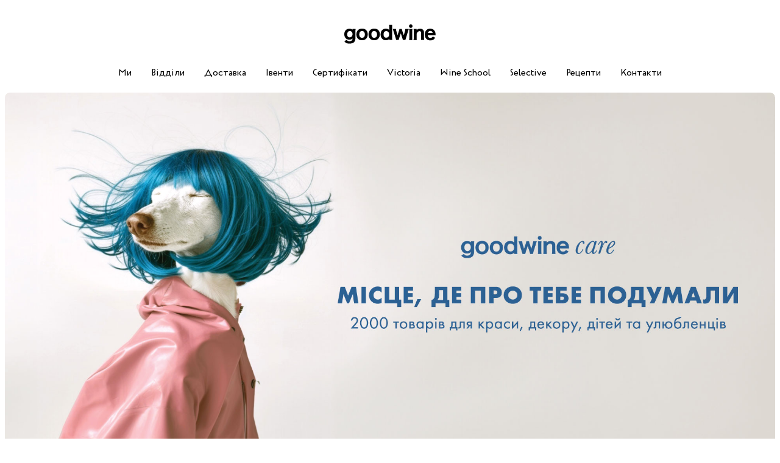

--- FILE ---
content_type: text/html; charset=UTF-8
request_url: https://goodwine.ua/templates/bakehouse/
body_size: 10736
content:
<!doctype html>
<html dir="ltr" lang="uk"
	prefix="og: https://ogp.me/ns#" >

<head>
		<!-- Google Tag Manager -->
<script>(function(w,d,s,l,i){w[l]=w[l]||[];w[l].push({'gtm.start':
new Date().getTime(),event:'gtm.js'});var f=d.getElementsByTagName(s)[0],
j=d.createElement(s),dl=l!='dataLayer'?'&l='+l:'';j.async=true;j.src=
'https://www.googletagmanager.com/gtm.js?id='+i+dl;f.parentNode.insertBefore(j,f);
})(window,document,'script','dataLayer','GTM-MCG278Q');</script>
<!-- End Google Tag Manager -->

	<meta charset="UTF-8">
	<meta name="viewport" content="width=device-width, initial-scale=1">
	<title>Bakehouse - крафтова пекарня goodwine</title>

		<!-- All in One SEO 4.3.1.1 - aioseo.com -->
		<meta name="description" content="Тут створюють хліб на заквасці тривалої ферментації, а також випічку та десерти за авторськими рецептами з натуральних складників" />
		<meta name="robots" content="max-image-preview:large" />
		<link rel="canonical" href="https://goodwine.ua/templates/bakehouse/" />
		<meta name="generator" content="All in One SEO (AIOSEO) 4.3.1.1 " />
		<meta property="og:locale" content="uk_UA" />
		<meta property="og:site_name" content="goodwine" />
		<meta property="og:type" content="website" />
		<meta property="og:title" content="Bakehouse - крафтова пекарня goodwine" />
		<meta property="og:description" content="Тут створюють хліб на заквасці тривалої ферментації, а також випічку та десерти за авторськими рецептами з натуральних складників" />
		<meta property="og:url" content="https://goodwine.ua/templates/bakehouse/" />
		<meta property="og:image" content="https://goodwine.ua/wp-content/uploads/2022/07/facebook-500x500-1.jpg" />
		<meta property="og:image:secure_url" content="https://goodwine.ua/wp-content/uploads/2022/07/facebook-500x500-1.jpg" />
		<meta property="og:image:width" content="500" />
		<meta property="og:image:height" content="500" />
		<!-- All in One SEO -->

<style id='classic-theme-styles-inline-css'>
/*! This file is auto-generated */
.wp-block-button__link{color:#fff;background-color:#32373c;border-radius:9999px;box-shadow:none;text-decoration:none;padding:calc(.667em + 2px) calc(1.333em + 2px);font-size:1.125em}.wp-block-file__button{background:#32373c;color:#fff;text-decoration:none}
</style>
<style id='global-styles-inline-css'>
:root{--wp--preset--aspect-ratio--square: 1;--wp--preset--aspect-ratio--4-3: 4/3;--wp--preset--aspect-ratio--3-4: 3/4;--wp--preset--aspect-ratio--3-2: 3/2;--wp--preset--aspect-ratio--2-3: 2/3;--wp--preset--aspect-ratio--16-9: 16/9;--wp--preset--aspect-ratio--9-16: 9/16;--wp--preset--color--black: #000000;--wp--preset--color--cyan-bluish-gray: #abb8c3;--wp--preset--color--white: #ffffff;--wp--preset--color--pale-pink: #f78da7;--wp--preset--color--vivid-red: #cf2e2e;--wp--preset--color--luminous-vivid-orange: #ff6900;--wp--preset--color--luminous-vivid-amber: #fcb900;--wp--preset--color--light-green-cyan: #7bdcb5;--wp--preset--color--vivid-green-cyan: #00d084;--wp--preset--color--pale-cyan-blue: #8ed1fc;--wp--preset--color--vivid-cyan-blue: #0693e3;--wp--preset--color--vivid-purple: #9b51e0;--wp--preset--gradient--vivid-cyan-blue-to-vivid-purple: linear-gradient(135deg,rgba(6,147,227,1) 0%,rgb(155,81,224) 100%);--wp--preset--gradient--light-green-cyan-to-vivid-green-cyan: linear-gradient(135deg,rgb(122,220,180) 0%,rgb(0,208,130) 100%);--wp--preset--gradient--luminous-vivid-amber-to-luminous-vivid-orange: linear-gradient(135deg,rgba(252,185,0,1) 0%,rgba(255,105,0,1) 100%);--wp--preset--gradient--luminous-vivid-orange-to-vivid-red: linear-gradient(135deg,rgba(255,105,0,1) 0%,rgb(207,46,46) 100%);--wp--preset--gradient--very-light-gray-to-cyan-bluish-gray: linear-gradient(135deg,rgb(238,238,238) 0%,rgb(169,184,195) 100%);--wp--preset--gradient--cool-to-warm-spectrum: linear-gradient(135deg,rgb(74,234,220) 0%,rgb(151,120,209) 20%,rgb(207,42,186) 40%,rgb(238,44,130) 60%,rgb(251,105,98) 80%,rgb(254,248,76) 100%);--wp--preset--gradient--blush-light-purple: linear-gradient(135deg,rgb(255,206,236) 0%,rgb(152,150,240) 100%);--wp--preset--gradient--blush-bordeaux: linear-gradient(135deg,rgb(254,205,165) 0%,rgb(254,45,45) 50%,rgb(107,0,62) 100%);--wp--preset--gradient--luminous-dusk: linear-gradient(135deg,rgb(255,203,112) 0%,rgb(199,81,192) 50%,rgb(65,88,208) 100%);--wp--preset--gradient--pale-ocean: linear-gradient(135deg,rgb(255,245,203) 0%,rgb(182,227,212) 50%,rgb(51,167,181) 100%);--wp--preset--gradient--electric-grass: linear-gradient(135deg,rgb(202,248,128) 0%,rgb(113,206,126) 100%);--wp--preset--gradient--midnight: linear-gradient(135deg,rgb(2,3,129) 0%,rgb(40,116,252) 100%);--wp--preset--font-size--small: 13px;--wp--preset--font-size--medium: 20px;--wp--preset--font-size--large: 36px;--wp--preset--font-size--x-large: 42px;--wp--preset--font-family--inter: "Inter", sans-serif;--wp--preset--font-family--cardo: Cardo;--wp--preset--spacing--20: 0.44rem;--wp--preset--spacing--30: 0.67rem;--wp--preset--spacing--40: 1rem;--wp--preset--spacing--50: 1.5rem;--wp--preset--spacing--60: 2.25rem;--wp--preset--spacing--70: 3.38rem;--wp--preset--spacing--80: 5.06rem;--wp--preset--shadow--natural: 6px 6px 9px rgba(0, 0, 0, 0.2);--wp--preset--shadow--deep: 12px 12px 50px rgba(0, 0, 0, 0.4);--wp--preset--shadow--sharp: 6px 6px 0px rgba(0, 0, 0, 0.2);--wp--preset--shadow--outlined: 6px 6px 0px -3px rgba(255, 255, 255, 1), 6px 6px rgba(0, 0, 0, 1);--wp--preset--shadow--crisp: 6px 6px 0px rgba(0, 0, 0, 1);}:where(.is-layout-flex){gap: 0.5em;}:where(.is-layout-grid){gap: 0.5em;}body .is-layout-flex{display: flex;}.is-layout-flex{flex-wrap: wrap;align-items: center;}.is-layout-flex > :is(*, div){margin: 0;}body .is-layout-grid{display: grid;}.is-layout-grid > :is(*, div){margin: 0;}:where(.wp-block-columns.is-layout-flex){gap: 2em;}:where(.wp-block-columns.is-layout-grid){gap: 2em;}:where(.wp-block-post-template.is-layout-flex){gap: 1.25em;}:where(.wp-block-post-template.is-layout-grid){gap: 1.25em;}.has-black-color{color: var(--wp--preset--color--black) !important;}.has-cyan-bluish-gray-color{color: var(--wp--preset--color--cyan-bluish-gray) !important;}.has-white-color{color: var(--wp--preset--color--white) !important;}.has-pale-pink-color{color: var(--wp--preset--color--pale-pink) !important;}.has-vivid-red-color{color: var(--wp--preset--color--vivid-red) !important;}.has-luminous-vivid-orange-color{color: var(--wp--preset--color--luminous-vivid-orange) !important;}.has-luminous-vivid-amber-color{color: var(--wp--preset--color--luminous-vivid-amber) !important;}.has-light-green-cyan-color{color: var(--wp--preset--color--light-green-cyan) !important;}.has-vivid-green-cyan-color{color: var(--wp--preset--color--vivid-green-cyan) !important;}.has-pale-cyan-blue-color{color: var(--wp--preset--color--pale-cyan-blue) !important;}.has-vivid-cyan-blue-color{color: var(--wp--preset--color--vivid-cyan-blue) !important;}.has-vivid-purple-color{color: var(--wp--preset--color--vivid-purple) !important;}.has-black-background-color{background-color: var(--wp--preset--color--black) !important;}.has-cyan-bluish-gray-background-color{background-color: var(--wp--preset--color--cyan-bluish-gray) !important;}.has-white-background-color{background-color: var(--wp--preset--color--white) !important;}.has-pale-pink-background-color{background-color: var(--wp--preset--color--pale-pink) !important;}.has-vivid-red-background-color{background-color: var(--wp--preset--color--vivid-red) !important;}.has-luminous-vivid-orange-background-color{background-color: var(--wp--preset--color--luminous-vivid-orange) !important;}.has-luminous-vivid-amber-background-color{background-color: var(--wp--preset--color--luminous-vivid-amber) !important;}.has-light-green-cyan-background-color{background-color: var(--wp--preset--color--light-green-cyan) !important;}.has-vivid-green-cyan-background-color{background-color: var(--wp--preset--color--vivid-green-cyan) !important;}.has-pale-cyan-blue-background-color{background-color: var(--wp--preset--color--pale-cyan-blue) !important;}.has-vivid-cyan-blue-background-color{background-color: var(--wp--preset--color--vivid-cyan-blue) !important;}.has-vivid-purple-background-color{background-color: var(--wp--preset--color--vivid-purple) !important;}.has-black-border-color{border-color: var(--wp--preset--color--black) !important;}.has-cyan-bluish-gray-border-color{border-color: var(--wp--preset--color--cyan-bluish-gray) !important;}.has-white-border-color{border-color: var(--wp--preset--color--white) !important;}.has-pale-pink-border-color{border-color: var(--wp--preset--color--pale-pink) !important;}.has-vivid-red-border-color{border-color: var(--wp--preset--color--vivid-red) !important;}.has-luminous-vivid-orange-border-color{border-color: var(--wp--preset--color--luminous-vivid-orange) !important;}.has-luminous-vivid-amber-border-color{border-color: var(--wp--preset--color--luminous-vivid-amber) !important;}.has-light-green-cyan-border-color{border-color: var(--wp--preset--color--light-green-cyan) !important;}.has-vivid-green-cyan-border-color{border-color: var(--wp--preset--color--vivid-green-cyan) !important;}.has-pale-cyan-blue-border-color{border-color: var(--wp--preset--color--pale-cyan-blue) !important;}.has-vivid-cyan-blue-border-color{border-color: var(--wp--preset--color--vivid-cyan-blue) !important;}.has-vivid-purple-border-color{border-color: var(--wp--preset--color--vivid-purple) !important;}.has-vivid-cyan-blue-to-vivid-purple-gradient-background{background: var(--wp--preset--gradient--vivid-cyan-blue-to-vivid-purple) !important;}.has-light-green-cyan-to-vivid-green-cyan-gradient-background{background: var(--wp--preset--gradient--light-green-cyan-to-vivid-green-cyan) !important;}.has-luminous-vivid-amber-to-luminous-vivid-orange-gradient-background{background: var(--wp--preset--gradient--luminous-vivid-amber-to-luminous-vivid-orange) !important;}.has-luminous-vivid-orange-to-vivid-red-gradient-background{background: var(--wp--preset--gradient--luminous-vivid-orange-to-vivid-red) !important;}.has-very-light-gray-to-cyan-bluish-gray-gradient-background{background: var(--wp--preset--gradient--very-light-gray-to-cyan-bluish-gray) !important;}.has-cool-to-warm-spectrum-gradient-background{background: var(--wp--preset--gradient--cool-to-warm-spectrum) !important;}.has-blush-light-purple-gradient-background{background: var(--wp--preset--gradient--blush-light-purple) !important;}.has-blush-bordeaux-gradient-background{background: var(--wp--preset--gradient--blush-bordeaux) !important;}.has-luminous-dusk-gradient-background{background: var(--wp--preset--gradient--luminous-dusk) !important;}.has-pale-ocean-gradient-background{background: var(--wp--preset--gradient--pale-ocean) !important;}.has-electric-grass-gradient-background{background: var(--wp--preset--gradient--electric-grass) !important;}.has-midnight-gradient-background{background: var(--wp--preset--gradient--midnight) !important;}.has-small-font-size{font-size: var(--wp--preset--font-size--small) !important;}.has-medium-font-size{font-size: var(--wp--preset--font-size--medium) !important;}.has-large-font-size{font-size: var(--wp--preset--font-size--large) !important;}.has-x-large-font-size{font-size: var(--wp--preset--font-size--x-large) !important;}
:where(.wp-block-post-template.is-layout-flex){gap: 1.25em;}:where(.wp-block-post-template.is-layout-grid){gap: 1.25em;}
:where(.wp-block-columns.is-layout-flex){gap: 2em;}:where(.wp-block-columns.is-layout-grid){gap: 2em;}
:root :where(.wp-block-pullquote){font-size: 1.5em;line-height: 1.6;}
</style>
<style id='woocommerce-inline-inline-css'>
.woocommerce form .form-row .required { visibility: visible; }
</style>
<link rel='stylesheet' id='wpo_min-header-0-css' href='https://goodwine.ua/wp-content/cache/wpo-minify/1769873128/assets/wpo-minify-header-42622c1b.min.css' media='all' />
<script src="https://goodwine.ua/wp-content/cache/wpo-minify/1769873128/assets/wpo-minify-header-19210396.min.js" id="wpo_min-header-0-js"></script>
<link rel="https://api.w.org/" href="https://goodwine.ua/wp-json/" /><link rel="EditURI" type="application/rsd+xml" title="RSD" href="https://goodwine.ua/xmlrpc.php?rsd" />
<meta name="generator" content="WordPress 6.6.1" />
<meta name="generator" content="WooCommerce 9.1.4" />
<link rel='shortlink' href='https://goodwine.ua/?p=46' />
<link rel="alternate" title="oEmbed (JSON)" type="application/json+oembed" href="https://goodwine.ua/wp-json/oembed/1.0/embed?url=https%3A%2F%2Fgoodwine.ua%2Ftemplates%2Fbakehouse%2F" />
<link rel="alternate" title="oEmbed (XML)" type="text/xml+oembed" href="https://goodwine.ua/wp-json/oembed/1.0/embed?url=https%3A%2F%2Fgoodwine.ua%2Ftemplates%2Fbakehouse%2F&#038;format=xml" />
	<noscript><style>.woocommerce-product-gallery{ opacity: 1 !important; }</style></noscript>
	<style id='wp-fonts-local'>
@font-face{font-family:Inter;font-style:normal;font-weight:300 900;font-display:fallback;src:url('https://goodwine.ua/wp-content/plugins/woocommerce/assets/fonts/Inter-VariableFont_slnt,wght.woff2') format('woff2');font-stretch:normal;}
@font-face{font-family:Cardo;font-style:normal;font-weight:400;font-display:fallback;src:url('https://goodwine.ua/wp-content/plugins/woocommerce/assets/fonts/cardo_normal_400.woff2') format('woff2');}
</style>
	<link rel="apple-touch-icon" href="https://goodwine.ua/wp-content/themes/new-goodwine/assets/img/favicons/favicon.png" />
	<link rel="icon" type="icon" sizes="64x64" href="https://goodwine.ua/wp-content/themes/new-goodwine/assets/img/favicons/favicon.ico" />
	<link rel="icon" type="image/svg+xml" href="https://goodwine.ua/wp-content/themes/new-goodwine/assets/img/favicons/favicon.svg" />
	<!-- Meta Pixel Code -->
	<script>
		! function(f, b, e, v, n, t, s) {
			if (f.fbq) return;
			n = f.fbq = function() {
				n.callMethod ?
					n.callMethod.apply(n, arguments) : n.queue.push(arguments)
			};
			if (!f._fbq) f._fbq = n;
			n.push = n;
			n.loaded = !0;
			n.version = '2.0';
			n.queue = [];
			t = b.createElement(e);
			t.async = !0;
			t.src = v;
			s = b.getElementsByTagName(e)[0];
			s.parentNode.insertBefore(t, s)
		}(window, document, 'script',
			'https://connect.facebook.net/en_US/fbevents.js');
		fbq('init', '453266119507039');
		fbq('track', 'PageView');
	</script>
	<noscript><img height="1" width="1" style="display:none" src="https://www.facebook.com/tr?id=453266119507039&ev=PageView&noscript=1" /></noscript>
	<!-- End Meta Pixel Code -->
	<script>
window._wpemojiSettings = {"baseUrl":"https:\/\/s.w.org\/images\/core\/emoji\/14.0.0\/72x72\/","ext":".png","svgUrl":"https:\/\/s.w.org\/images\/core\/emoji\/14.0.0\/svg\/","svgExt":".svg","source":{"concatemoji":"https:\/\/goodwine.ua\/wp-includes\/js\/wp-emoji-release.min.js?ver=6.0.2"}};
/*! This file is auto-generated */
!function(e,a,t){var n,r,o,i=a.createElement("canvas"),p=i.getContext&&i.getContext("2d");function s(e,t){var a=String.fromCharCode,e=(p.clearRect(0,0,i.width,i.height),p.fillText(a.apply(this,e),0,0),i.toDataURL());return p.clearRect(0,0,i.width,i.height),p.fillText(a.apply(this,t),0,0),e===i.toDataURL()}function c(e){var t=a.createElement("script");t.src=e,t.defer=t.type="text/javascript",a.getElementsByTagName("head")[0].appendChild(t)}for(o=Array("flag","emoji"),t.supports={everything:!0,everythingExceptFlag:!0},r=0;r<o.length;r++)t.supports[o[r]]=function(e){if(!p||!p.fillText)return!1;switch(p.textBaseline="top",p.font="600 32px Arial",e){case"flag":return s([127987,65039,8205,9895,65039],[127987,65039,8203,9895,65039])?!1:!s([55356,56826,55356,56819],[55356,56826,8203,55356,56819])&&!s([55356,57332,56128,56423,56128,56418,56128,56421,56128,56430,56128,56423,56128,56447],[55356,57332,8203,56128,56423,8203,56128,56418,8203,56128,56421,8203,56128,56430,8203,56128,56423,8203,56128,56447]);case"emoji":return!s([129777,127995,8205,129778,127999],[129777,127995,8203,129778,127999])}return!1}(o[r]),t.supports.everything=t.supports.everything&&t.supports[o[r]],"flag"!==o[r]&&(t.supports.everythingExceptFlag=t.supports.everythingExceptFlag&&t.supports[o[r]]);t.supports.everythingExceptFlag=t.supports.everythingExceptFlag&&!t.supports.flag,t.DOMReady=!1,t.readyCallback=function(){t.DOMReady=!0},t.supports.everything||(n=function(){t.readyCallback()},a.addEventListener?(a.addEventListener("DOMContentLoaded",n,!1),e.addEventListener("load",n,!1)):(e.attachEvent("onload",n),a.attachEvent("onreadystatechange",function(){"complete"===a.readyState&&t.readyCallback()})),(e=t.source||{}).concatemoji?c(e.concatemoji):e.wpemoji&&e.twemoji&&(c(e.twemoji),c(e.wpemoji)))}(window,document,window._wpemojiSettings);
</script>
	<style>
img.wp-smiley,
img.emoji {
	display: inline !important;
	border: none !important;
	box-shadow: none !important;
	height: 1em !important;
	width: 1em !important;
	margin: 0 0.07em !important;
	vertical-align: -0.1em !important;
	background: none !important;
	padding: 0 !important;
}
</style>
</head>

<body class="templates-template-default single single-templates postid-46 theme-new-goodwine woocommerce-no-js woocommerce-active no-sidebar">
	<!-- Google Tag Manager (noscript) -->
<noscript><iframe src="https://www.googletagmanager.com/ns.html?id=GTM-MCG278Q"
height="0" width="0" style="display:none;visibility:hidden"></iframe></noscript>
<!-- End Google Tag Manager (noscript) -->

	<span class="body-preload"></span>
		<header class="header">
		<div class="top-header">
							<a href="/" class="logo logo-link">
					<svg class="logo" viewbox="0 0 150 32" xmlns="http://www.w3.org/2000/svg">
						<use xlink:href="https://goodwine.ua/wp-content/themes/new-goodwine/assets/img/logo-goodwine.svg#logo" />
					</svg>
				</a>
					</div>
		<div class="main-header">
			<div class="menu-icon-container">
				<svg class="menu-icon js-open-menu" viewbox="0 0 24 24" xmlns="http://www.w3.org/2000/svg">
					<use xlink:href="https://goodwine.ua/wp-content/themes/new-goodwine/assets/img/menu.svg#menu" />
				</svg>
			</div>

			<div class="header-menu-wrapper js-header-menu-wrapper">
				<i class="icon icon-cross js-close-menu"></i>
				<ul class="header-menu js-header-menu" ><li class="header-menu__item no-laptop "><a  href="https://goodwine.ua/"target="">Головна</a></li><li class="header-menu__item "><a href="https://goodwine.ua/us/"target="">Ми</a></li><li class="header-menu__item "><a href="/#subdivision-goodwine"target="">Відділи</a></li><li class="header-menu__item "><a href="https://goodwine.com.ua/"target="">Доставка</a></li><li class="header-menu__item "><a href="https://goodwine.ua/events/"target="">Івенти</a></li><li class="header-menu__item "><a href="https://goodwine.ua/gift-cards/"target="">Сертифікати</a></li><li class="header-menu__item "><a href="https://victoria.goodwine.ua/"target="_blank">Victoria</a></li><li class="header-menu__item "><a href="https://goodwine.ua/wine_school/"target="">Wine School</a></li><li class="header-menu__item "><a href="https://goodwine.ua/selective-wine/"target="">Selective</a></li><li class="header-menu__item "><a href="https://goodwine.ua/recipes/"target="">Рецепти</a></li><li class="header-menu__item "><a href="https://goodwine.ua/contacts/"target="">Контакти</a></li></ul>			</div>
		</div>
		<div class="header-delivery js-header-delivery" id="header-delivery">
			<div class="header-delivery__header">
				<i class="icon icon-arrow js-close-delivery"></i>
				<p class="title">Доставка</p>
			</div>
			<div class="header-delivery__main">
				<div class="header-delivery__first-section">
					<a class="header-delivery__baner view-1" href="http://goodwine.com.ua/" rel="nofollow" target="_blank">
						<span class="title">Інтернет<br class="no-laptop" />-магазин <br />алкоголю</span>
						<p class="description">
							3000 найменувань вин та більш ніж 1000 віскі та міцного
						</p>
					</a>
					<a class="header-delivery__baner view-2" href="http://goodwinehome.com.ua/" rel="nofollow" target="_blank">
						<span class="title">Аксесуари для дому<span class="on-laptop">. Понад 2500 найменувань в категоріях Food, Wine, Beauty</span></span>
					</a>
				</div>
				<div class="header-delivery__second-section">
					<a class="header-delivery__baner view-3" href=" https://delivery.goodwine.ua/" aria-label="info-link" rel="nofollow" target="_blank">
						<p class="title">Повний каталог товарів у мобільному додатку</p>
						<span class="baner-info-link-wrapper">
							<span class="baner-info-link"></span>
						</span>
						<div class="image-cont">
							<i class="slide1 active"></i>
							<i class="slide2"></i>
							<i class="slide3"></i>
						</div>
						<div class="qr-code-block on-laptop">
							<span class="title"> Наведіть камеру свого смартфону на QR-код</span>
							<span class="qr-code"></span>
						</div>
					</a>
				</div>
			</div>
		</div>
	</header><main class="main">
    <div class="wrapper-main-video js-main-video">
    <div class="main-video-container">
               				                <a href="https://www.instagram.com/goodwine/" rel="nofollow">
            <picture>
                <source srcset="https://goodwine.ua/wp-content/themes/new-goodwine/assets/img/main_baner/goodwine-care.jpg" media="(min-width: 768px)">
                <img src="https://goodwine.ua/wp-content/themes/new-goodwine/assets/img/main_baner/goodwine-care-mobile.jpg" alt="food">
            </picture>
        </a>
                
				
		    </div>
</div>    <div class="wrapper-main">
        <div>
            <div class="main-navigation js-main-navigation">
    <div class="main-navigation__btn">
        <h2 class="main-navigation__btn-name">підрозділи goodwine</h2>
        <svg class="chevron chevron-white" viewBox="0 0 24 24">
            <use xlink:href="https://goodwine.ua/wp-content/themes/new-goodwine/assets/img/chevron-down.svg#chevron-down"></use>
        </svg>
    </div>
    <div class="main-navigation__list-container js-main-navigation__list-container">
                        <div>
                                            <ul>
                                                            <li>
                                    <a href="https://goodwine.ua/templates/wine-landing/" data-id="41" class="main-navigation__link ">Вино</a>
                                </li>
                                                            <li>
                                    <a href="https://goodwine.ua/templates/sparkling/" data-id="48" class="main-navigation__link ">Ігристі</a>
                                </li>
                                                            <li>
                                    <a href="https://goodwine.ua/templates/selective-wines/" data-id="49" class="main-navigation__link ">Selective Wines</a>
                                </li>
                                                            <li>
                                    <a href="https://goodwine.ua/templates/strong-alcohol/" data-id="50" class="main-navigation__link ">Міцні напої</a>
                                </li>
                                                            <li>
                                    <a href="https://goodwine.ua/templates/beers/" data-id="51" class="main-navigation__link ">Пиво</a>
                                </li>
                                                            <li>
                                    <a href="https://goodwine.ua/templates/beverages/" data-id="52" class="main-navigation__link ">Безалкогольні напої</a>
                                </li>
                                                    </ul>
                                            <ul>
                                                            <li>
                                    <a href="https://goodwine.ua/templates/cooking-landing/" data-id="42" class="main-navigation__link ">Кулінарія</a>
                                </li>
                                                            <li>
                                    <a href="https://goodwine.ua/templates/gastronomy/" data-id="53" class="main-navigation__link ">Гастрономія</a>
                                </li>
                                                            <li>
                                    <a href="https://goodwine.ua/templates/milk/" data-id="54" class="main-navigation__link ">Молочна продукція</a>
                                </li>
                                                            <li>
                                    <a href="https://goodwine.ua/templates/tea/" data-id="55" class="main-navigation__link ">Чай</a>
                                </li>
                                                            <li>
                                    <a href="https://goodwine.ua/templates/dytyache/" data-id="9068" class="main-navigation__link ">Дитяче</a>
                                </li>
                                                    </ul>
                                            <ul>
                                                            <li>
                                    <a href="https://goodwine.ua/templates/home-goodwine/" data-id="45" class="main-navigation__link ">Home by goodwine</a>
                                </li>
                                                            <li>
                                    <a href="https://goodwine.ua/templates/flowers-by-goodwine/" data-id="56" class="main-navigation__link ">Flowers by goodwine</a>
                                </li>
                                                    </ul>
                                    </div>
                        <div>
                                            <ul>
                                                            <li>
                                    <a href="https://goodwine.ua/templates/bakehouse/" data-id="46" class="main-navigation__link open">Пекарня</a>
                                </li>
                                                            <li>
                                    <a href="https://goodwine.ua/templates/meat/" data-id="57" class="main-navigation__link ">М’ясо</a>
                                </li>
                                                            <li>
                                    <a href="https://goodwine.ua/templates/fish/" data-id="58" class="main-navigation__link ">Риба та морепродукти</a>
                                </li>
                                                            <li>
                                    <a href="https://goodwine.ua/templates/bakaliya/" data-id="59" class="main-navigation__link ">Бакалія</a>
                                </li>
                                                            <li>
                                    <a href="https://goodwine.ua/templates/vegetables-fruits/" data-id="60" class="main-navigation__link ">Овочі та фрукти</a>
                                </li>
                                                            <li>
                                    <a href="https://goodwine.ua/templates/dried_fruits/" data-id="9067" class="main-navigation__link ">Сухофрукти</a>
                                </li>
                                                    </ul>
                                            <ul>
                                                            <li>
                                    <a href="https://goodwine.ua/templates/lucky/" data-id="47" class="main-navigation__link ">Lucky</a>
                                </li>
                                                            <li>
                                    <a href="https://goodwine.ua/templates/chef-table/" data-id="61" class="main-navigation__link ">Chef’s Table</a>
                                </li>
                                                            <li>
                                    <a href="https://goodwine.ua/templates/shima/" data-id="62" class="main-navigation__link ">Shima</a>
                                </li>
                                                            <li>
                                    <a href="https://goodwine.ua/templates/101-wine-bar/" data-id="63" class="main-navigation__link ">101 Wine Bar</a>
                                </li>
                                                            <li>
                                    <a href="https://goodwine.ua/templates/yellow-place/" data-id="64" class="main-navigation__link ">Yellow Place</a>
                                </li>
                                                    </ul>
                                    </div>
            </div>
</div>            <div class="wrapper-main-content">

                <h1 class="hiden">Bakehouse - крафтова пекарня</h1>
<style>
    .wrapper-main .wrapper-main-content {
        background-color: #b88d62;
    }

    .wrapper-main .new-downgload-block__title p,
    .wrapper-main .qr-code-block .text,
    .wrapper-main .quality-list__info,
    .wrapper-main .base-landing__title,
    .wrapper-main .base-landing__sub-title {
        color: #000;
    }

    .wrapper-main .main-navigation .main-navigation__link {
        background-color: transparent;
        font-weight: 400;
    }

    .wrapper-main .contact-block::before {
        background-color: #000;
    }

    .wrapper-main .base-landing__title img {
        width: 100%;
        max-width: 184px;
    }

    .wrapper-main .chevron.chevron-white {
        stroke: #000;
    }

    .wrapper-main .main-navigation__btn {
        color: #000;
        border-color: #000;
    }

    .wrapper-main .main-navigation.open .main-navigation__btn {
        background-color: #000;
        color: #fff;
    }

    .wrapper-main .main-navigation.open .chevron.chevron-white {
        stroke: #fff;
    }

    .wrapper-main .main-navigation.open .main-navigation__list-container {
        background-color: #000;
    }

    .wrapper-main .main-navigation.open .main-navigation__link {
        color: #fff;
    }

    .wrapper-main .main-navigation.open .main-navigation__link.open {
        color: #000;
        background-color: #fff;
    }

    .wrapper-main .downgload-block__link {
        border-color: #000;
        color: #000;
    }

    @media screen and (min-width: 768px) {
        .wrapper-main .base-landing__title img {
            max-width: 560px;
        }
    }

    @media screen and (min-width: 1024px) {
        .wrapper-main .base-landing__title img {
            width: auto;
            padding: 0;
        }

        .wrapper-main .main-navigation__list-container {
            background-color: transparent;
        }

        .wrapper-main .main-navigation__btn {
            border-color: transparent;
        }

        .wrapper-main .main-navigation .main-navigation__btn,
        .wrapper-main .main-navigation.open .main-navigation__btn {
            background-color: transparent;
            color: #000;
        }

        .wrapper-main .main-navigation .main-navigation__link {
            color: #000;
        }

        .wrapper-main .main-navigation .main-navigation__link:hover,
        .wrapper-main .main-navigation .main-navigation__link.open {
            color: #b88d62;
            background-color: #000;
        }
    }
</style>
<div class="base-landing">
    <div class="base-landing__header">
        <p class="base-landing__title">
            <img src="/wp-content/themes/new-goodwine/assets/img/landing-img/bh-by-goodwine.svg"
                alt="Bakehouse - крафтова пекарня" />

        </p>
        <p class="base-landing__sub-title">
            Bakehouse — це найбільша українська крафтова пекарня. Тут створюють хліб на заквасці тривалої ферментації, а
            також випічку та десерти за авторськими рецептами. Ми використовуємо лише натуральні інгредієнти, зокрема,
            органічні яйця та молоко.
        </p>
    </div>
    <div class="base-landing__image">
        <picture class='js-first-img compresed-img'>
            <source
                srcset="/wp-content/themes/new-goodwine/assets/img/landing-img/compresed/webp/bread-landing-compresed.webp"
                type="image/webp">
            <img width="106" height="147"
                src="/wp-content/themes/new-goodwine/assets/img/landing-img/compresed/jpg/bread-landing-compresed.jpg"
                alt="Bakehouse - крафтова пекарня">
        </picture>
        <picture class="js-second-img second-img img-hidden blured">
            <source srcset="/wp-content/themes/new-goodwine/assets/img/landing-img/webp/bread-landing.webp"
                type="image/webp">
            <img src="/wp-content/themes/new-goodwine/assets/img/landing-img/jpg/bread-landing.jpg"
                alt="Bakehouse - крафтова пекарня" loading="lazy">
        </picture>
    </div>
    <ul class="quality-list">
        <li>
            <div class="quality-list__icon" style="
					background: center no-repeat
						url(/wp-content/themes/new-goodwine/assets/img/landing-img/landing-icons/breadLandingDonat.svg);
				"></div>
            <div class="quality-list__info">
                <p class="quality-list__title">Склад</p>
                <p class="quality-list__text">
                    Наші продукти не містять штучних ароматизаторів, фарбників і маргарину.
                </p>
            </div>
        </li>
        <li>
            <div class="quality-list__icon" style="
					background: center no-repeat
						url(/wp-content/themes/new-goodwine/assets/img/landing-img/landing-icons/breadLandingCake.svg);
				"></div>
            <div class="quality-list__info">
                <p class="quality-list__title">Експертиза</p>
                <p class="quality-list__text">
                    Пекарі та кондитери постійно навчаються, відвідують міжнародні виставки та обмінюються досвідом.
                </p>
            </div>
        </li>
        <li>
            <div class="quality-list__icon" style="
					background: center no-repeat
						url(/wp-content/themes/new-goodwine/assets/img/landing-img/landing-icons/breadLandingPillow.svg);
				"></div>
            <div class="quality-list__info">
                <p class="quality-list__title">Люди — це все</p>
                <p class="quality-list__text">
                    Ми цінуємо наших працівників, адже люди – це все, ми піклуємося про них та забезпечуємо класні умови
                    роботи.
                </p>
            </div>
        </li>
    </ul>
    <div class="contact-block">
        <ul>
            <li>
                <img src="/wp-content/themes/new-goodwine/assets/img/landing-img/bh-logo-smal.svg"
                    alt="Bakehouse - крафтова пекарня" />
            </li>
            <li>
                <p class="contact-block__title">Bakehouse Garage</p>
                <div>
                    <p><a href="https://www.instagram.com/garage.kyiv/" rel="nofollow noopener" target="_blank">@garage.kyiv</a></p>
                </div>
                <div>
                    <p> <a href="https://goo.gl/maps/ZHBjHVkedabNGR1L6" rel="nofollow noopener" target="_blank">вул.
                            Межигірська, 82, м. Київ</a></p>
                </div>
                <div class="contact-block__work-time">
                    <p><span>пн. – нд.</span><span>08:00 — 20:00</span></p>
                </div>
            </li>
            <li>
                <p class="contact-block__title">Bakehouse Goodwine</p>
                <div>
                    <p> <a href="https://www.instagram.com/bakehouse_bh/" rel="nofollow noopener" target="_blank">
                            @bakehouse_bh </a></p>
                </div>
                <div>
                    <p><a href="https://goo.gl/maps/PFPVxmffcz3bfcEn7" rel="nofollow noopener" target="_blank">вул.
                            Мечнікова, 9, м. Київ</a></p>
                </div>
                <div class="contact-block__work-time">
                    <span>пн. – нд.</span><span>08:00 — 20:00</span>
                </div>
            </li>
        </ul>
    </div>
</div>            </div>
        </div>
        
            <div class="main-baners">
                                <div class="baner-wrapper">
                    <div class="main-baner type-1">
                                        <a href="https://victoria.goodwine.ua/" rel="noreferrer noopener nofollow" target="_blank" class="solo-img">
                                            <video src="/wp-content/uploads/2022/05/victoria-mob.mp4" type="video/mp4" autoplay muted loop playsinline preload="auto"></video>
                                    </a>
                    </div>
    </div>                                                <div class="baner-wrapper">
            <div class="main-baner custom-baner-1">
							<p class="main-baner__title">
								доставка<br />
								продуктів з goodwine
							</p>
							<ul class="text-list js-switcher">
								<li class="active">
									<p>01.</p>
									<p>Встановіть додаток goodwine</p>
								</li>
								<li class="">
									<p>02.</p>
									<p>Додайте товари до кошику</p>
								</li>
								<li class="">
									<p>03.</p>
									<p>Оплатіть та очікуйте на кур’єра</p>
								</li>
							</ul>
							<div class="baner-images js-switcher">
								<i class="slide1 active"></i>
								<i class="slide2"></i>
								<i class="slide3"></i>
							</div>
							<div class="qr-code-block on-laptop">
								<span class="title"
									>Наведіть камеру свого смартфону на QR-код</span
								>
								<span class="qr-code"></span>
							</div>
							<div class="links-block no-laptop">
								<a
									href="http://onelink.to/vsqrca"
									class="baner-info-link"
									aria-label="info-link"
								></a>
							</div>
</div>    </div>                                                <div class="baner-wrapper full-width on-laptop">
                    <div class="main-baner type-3">
                                        <a href="/wine_school/"  target="_blank" class="solo-img">
                                            <img src="/wp-content/uploads/2022/05/back_to_school_web.png" alt="" loading="lazy" />
                                    </a>
                    </div>
    </div><div class="baner-wrapper full-width no-laptop">
                    <div class="main-baner type-3">
                                        <a href="/wine_school/"  target="_blank" class="solo-img">
                                            <img src="/wp-content/uploads/2022/05/back_to_school_mob.png" alt="" loading="lazy" />
                                    </a>
                    </div>
    </div>                                    </div>
        </div>
</main>


<footer class="footer">
	<div class="footer__container">
		<div class="footer__header">
							<a href="/" class="logo logo-link">
					<svg class="logo" viewbox="0 0 150 32" xmlns="http://www.w3.org/2000/svg">
						<use xlink:href="https://goodwine.ua/wp-content/themes/new-goodwine/assets/img/logo-goodwine.svg#logo" />
					</svg>
				</a>
						<div class="social-links">
				<a href="https://www.instagram.com/goodwine/" class="social-links__link" aria-label="instagram-link" rel="nofollow" target="_blank">
					<svg viewbox="0 0 24 24" xmlns="http://www.w3.org/2000/svg">
						<use xlink:href="https://goodwine.ua/wp-content/themes/new-goodwine/assets/img/insta-icon.svg#instagram" />
					</svg>
				</a>
				<a href="https://www.facebook.com/goodwine.ukraine" class="social-links__link" aria-label="facebook-link" rel="nofollow" target="_blank">
					<svg viewbox="0 0 24 24" xmlns="http://www.w3.org/2000/svg">
						<use xlink:href="https://goodwine.ua/wp-content/themes/new-goodwine/assets/img/facebook-icon.svg#facebook" />
					</svg>
				</a>
				<a href="https://t.me/goodwine_ua_bot" class="social-links__link" aria-label="telegram-link" rel="nofollow" target="_blank">
					<svg viewbox="0 0 24 24" xmlns="http://www.w3.org/2000/svg">
						<use xlink:href="https://goodwine.ua/wp-content/themes/new-goodwine/assets/img/telegram.svg?v=4" />
					</svg>
				</a>
				<a href="https://wa.me/380500414141" class="social-links__link" aria-label="whatsapp-link" rel="nofollow" target="_blank">
					<svg viewbox="0 0 24 24" xmlns="http://www.w3.org/2000/svg">
						<use xlink:href="https://goodwine.ua/wp-content/themes/new-goodwine/assets/img/whatsapp.svg?v=2" />
					</svg>
				</a>
			</div>
		</div>
		<div class="footer__main">
			<div class="footer__nav">
				<div class="link-box__col">
					<div class="link-box">
						<p class="link-box__title">Проєкти</p>
						<a href="https://www.instagram.com/101winebar/" class="link-box__link" rel="nofollow" target="_blank">101 Wine Bar</a>
						<a href="https://www.instagram.com/lucky.restaurant/" class="link-box__link" rel="nofollow" target="_blank">Lucky</a>
						<a href="https://instagram.com/chefs.tbl" class="link-box__link" rel="nofollow" target="_blank">Chef’s Table</a>
						<a href="https://www.instagram.com/shima.goodwine/" class="link-box__link" rel="nofollow" target="_blank">Shima</a>
						<a href="https://www.instagram.com/yellowplacecoffee/" class="link-box__link" rel="nofollow" target="_blank">Yellow Place</a>
						<a href="https://www.instagram.com/bakehouse_bh/" class="link-box__link" rel="nofollow" target="_blank">Bakehouse</a>
						<a href="https://www.instagram.com/plnt_b/" class="link-box__link" rel="nofollow" target="_blank">Plant B</a>
						<a href="https://www.instagram.com/goodwineschool/" class="link-box__link" rel="nofollow" target="_blank">Wine School</a>
						<a href="https://www.instagram.com/flowers.goodwine/" class="link-box__link" rel="nofollow" target="_blank">Flowers by goodwine</a>
						<a href="https://www.instagram.com/goodwinehome/" class="link-box__link" rel="nofollow" target="_blank">Home by goodwine</a>
						<a href="" class="link-box__link">Guide to goodwine</a>
						<a href="https://www.instagram.com/widetravelagency/" class="link-box__link" rel="nofollow" target="_blank">Wine Tours</a>
						<a href="https://www.instagram.com/brutburo/" class="link-box__link" rel="nofollow" target="_blank">Brut Buro</a>
						<a href="https://sabotage.wine/" class="link-box__link"  target="_blank">Sabotage Wine</a>
						
					</div>
					<div class="link-box no-laptop">
						<p class="link-box__title">Доставка</p>
						<a href="https://delivery.goodwine.ua/" class="link-box__link" rel="nofollow" target="_blank">Доставка продуктів</a>
						<a href="http://goodwine.com.ua/" class="link-box__link" rel="nofollow" target="_blank">Вино та міцний</a>
						<a href="http://goodwinehome.com.ua/" class="link-box__link" rel="nofollow" target="_blank">Товари для дому</a>
					</div>
				</div>
				<div class="link-box__col on-laptop">
					<div class="link-box">
						<p class="link-box__title">Доставка</p>
						<a href="https://delivery.goodwine.ua/" class="link-box__link" rel="nofollow" target="_blank">Доставка продуктів</a>
						<a href="http://goodwine.com.ua/" class="link-box__link" rel="nofollow" target="_blank">Вино та міцний</a>
						<a href="http://goodwinehome.com.ua/" class="link-box__link" rel="nofollow" target="_blank">Товари для дому</a>
					</div>
					<div class="link-box">
						<p class="link-box__title">B2B</p>
						<a href="https://winebureau.ua/" class="link-box__link" rel="nofollow" target="_blank">Wine Bureau</a>
						<a href="https://brutburo.com/" class="link-box__link" rel="nofollow" target="_blank">Корпоративні подарунки</a>
						<a href="https://winebureau.ua/#horeca" class="link-box__link" rel="nofollow" target="_blank">HoReCA</a>
						<a href="https://winebureau.ua/#specialized" class="link-box__link" rel="nofollow" target="_blank">Спеціалізовані магазини</a>
						<a href="https://winebureau.ua/#regional" class="link-box__link" rel="nofollow" target="_blank">Регіональні дистриб'ютори</a>
						<a href="https://winebureau.ua/#retailshop" class="link-box__link" rel="nofollow" target="_blank">Роздрібні мережі</a>
						<a href="https://winebureau.ua/#VIP" class="link-box__link" rel="nofollow" target="_blank">VIP клієнти</a>
					</div>
				</div>
				<div class="link-box__col">
					<div class="link-box no-laptop">
						<p class="link-box__title">B2B</p>
						<a href="https://winebureau.ua/" class="link-box__link" rel="nofollow" target="_blank">Wine Bureau</a>
						<a href="https://brutburo.com/" class="link-box__link" rel="nofollow" target="_blank">Корпоративні подарунки</a>
						<a href="https://winebureau.ua/#horeca" class="link-box__link" rel="nofollow" target="_blank">HoReCA</a>
						<a href="https://winebureau.ua/#specialized" class="link-box__link" rel="nofollow" target="_blank">Спеціалізовані магазини</a>
						<a href="https://winebureau.ua/#regional" class="link-box__link" rel="nofollow" target="_blank">Регіональні дистриб'ютори</a>
						<a href="https://winebureau.ua/#retailshop" class="link-box__link" rel="nofollow" target="_blank">Роздрібні мережі</a>
						<a href="https://winebureau.ua/#VIP" class="link-box__link" rel="nofollow" target="_blank">VIP клієнти</a>
					</div>
					<div class="link-box">
						<p class="link-box__title">Про компанію</p>
						<a href="https://winebureau.ua/vacancies" class="link-box__link" rel="nofollow" target="_blank">Вакансії</a>
						<a href="/events/" class="link-box__link">Івенти</a>
						<a href="/us/" class="link-box__link">Історія</a>
						<a href="/#subdivision-goodwine" class="link-box__link">Підрозділи</a>
						<a href="https://loyalty.goodwine.ua/" class="link-box__link" rel="nofollow" target="_blank">Програма лояльності</a>
						<a href="/discount-system/" class="link-box__link">Система знижок</a>
						<a href="/regulations/" class="link-box__link">Подарункові сертифікати</a>
						<a href="/quality-certificates/" class="link-box__link">Сертифікати якості</a>
						<a href="/financial-statements/" class="link-box__link">Фінансова звітність</a>
						<a href="/announcement/" class="link-box__link">Оголошення</a>
						<a href="https://winebureau.ua/ru/#contacts" class="link-box__link" rel="nofollow" target="_blank">Співробітництво</a>
						<a href="/contacts/" class="link-box__link">Контакти</a>
						<a href="/public-offer-agreement/" class="link-box__link">Договір оферти</a>
						<a href="/feedback/" class="link-box__link">Зворотній зв‘язок</a>
					</div>
				</div>
			</div>
			<div class="load-app-block">
				<p class="load-app-block__title">
					новинки та персональні пропозиції у додатку GOODWINE
				</p>
				<div class="load-app-block__btn-cont">
					<a href="http://onelink.to/vsqrca" class="btn-footer" rel="nofollow" target="_blank">Завантажити додаток</a>
				</div>
				<div class="load-app-block__icons-cont">
					<i class="aple-icon"></i>
					<i class="play-market"></i>
				</div>
			</div>
		</div>
		<div class="footer__footer">
			<div class="harmful-text"></div>
			<div class="privacy-policy">
				Ознайомитись з <a href="/privacy-policy/">Політикою Конфіденційності</a> та
				<a href="/privacy-policy/">Угодою Користувача</a>
			</div>
		</div>
	</div>
</footer>
	<script>
		(function () {
			var c = document.body.className;
			c = c.replace(/woocommerce-no-js/, 'woocommerce-js');
			document.body.className = c;
		})();
	</script>
	<link rel='stylesheet' id='wpo_min-footer-0-css' href='https://goodwine.ua/wp-content/cache/wpo-minify/1769873486/assets/wpo-minify-footer-719419e5.min.css' media='all' />
<script id="wpo_min-footer-0-js-extra">
var gwArgs = {"ajaxurl":"https:\/\/goodwine.ua\/wp-admin\/admin-ajax.php"};
var wc_order_attribution = {"params":{"lifetime":1.0000000000000001e-5,"session":30,"base64":false,"ajaxurl":"https:\/\/goodwine.ua\/wp-admin\/admin-ajax.php","prefix":"wc_order_attribution_","allowTracking":true},"fields":{"source_type":"current.typ","referrer":"current_add.rf","utm_campaign":"current.cmp","utm_source":"current.src","utm_medium":"current.mdm","utm_content":"current.cnt","utm_id":"current.id","utm_term":"current.trm","utm_source_platform":"current.plt","utm_creative_format":"current.fmt","utm_marketing_tactic":"current.tct","session_entry":"current_add.ep","session_start_time":"current_add.fd","session_pages":"session.pgs","session_count":"udata.vst","user_agent":"udata.uag"}};
</script>
<script src="https://goodwine.ua/wp-content/cache/wpo-minify/1769873128/assets/wpo-minify-footer-85f12071.min.js" id="wpo_min-footer-0-js"></script>
</body>

</html>
<!-- Cached by WP-Optimize (gzip) - https://getwpo.com - Last modified: Sat, 31 Jan 2026 17:31:26 GMT -->


--- FILE ---
content_type: text/css
request_url: https://goodwine.ua/wp-content/cache/wpo-minify/1769873128/assets/wpo-minify-header-42622c1b.min.css
body_size: 9485
content:
.main{position:relative}.main .main-navigation{position:absolute;top:40px;left:16px;right:16px;z-index:10}.main .main-navigation .main-navigation__btn{max-width:275px}.wrapper-main-content{min-height:1500px;background-color:#1c1a1a;-webkit-transition:background-color 0.5s linear;-o-transition:background-color 0.5s linear;transition:background-color 0.5s linear}.main-navigation__link.disabled{opacity:.5;pointer-events:none}.main-video-container{position:relative;border-radius:8px;display:-webkit-box;display:-ms-flexbox;display:flex;border-radius:8px;-webkit-box-pack:center;-ms-flex-pack:center;justify-content:center;z-index:1;overflow:hidden}.main-video-container video,.main-video-container img,.main-video-container>iframe,.main-video-container picture{width:100%;height:auto;border-radius:8px;overflow:hidden;z-index:1;border-width:0;outline-width:0}.main-video-container a{display:block;width:100%;height:auto}.main-video-container picture img{display:block;width:100%;height:auto}.wrapper-main-video{padding:8px}.wrapper-main{position:relative}.quality-list{margin-top:64px;padding:0 16px 80px}.quality-list li:not(:last-child){margin-bottom:48px}.quality-list__icon{display:block;width:128px;height:128px;margin-bottom:24px}.quality-list__info{color:rgba(255,255,255,.64)}.quality-list__title{font-size:28px;line-height:32px;margin-bottom:16px;-webkit-font-feature-settings:"tnum" on,"lnum" on,"ss02" on;font-feature-settings:"tnum" on,"lnum" on,"ss02" on}.quality-list__text{font-size:16px;line-height:22px;-webkit-font-feature-settings:"tnum" on,"lnum" on;font-feature-settings:"tnum" on,"lnum" on}.quality-list__text:not(:last-child){margin-bottom:24px}.contact-block{position:relative;padding:80px 16px 120px}.contact-block::before{content:"";height:1px;background-color:#fff;position:absolute;top:0;left:16px;right:16px}.contact-block>ul>li:not(:last-child){margin-bottom:48px}.contact-block>ul>li>div:not(:last-child){margin-bottom:16px}.contact-block__title{font-size:32px;line-height:36px;color:#000;font-feature-settings:"tnum" on,"lnum" on,"ss02" on;margin-bottom:12px}.contact-block>ul p:not(:last-child){margin-bottom:12px}.contact-block>ul div:not(:last-child)::after{content:"";display:block;-webkit-box-flex:1;-ms-flex-positive:1;flex-grow:1;-ms-flex-item-align:end;align-self:flex-end;margin-top:16px;height:3px;background-image:-webkit-gradient(linear,left top,right top,color-stop(10%,rgba(0,0,0,1)),color-stop(0%,rgba(255,255,255,0)));background-image:-o-linear-gradient(left,rgba(0,0,0,1) 10%,rgba(255,255,255,0) 0%);background-image:linear-gradient(to right,rgba(0,0,0,1) 10%,rgba(255,255,255,0) 0%);background-position:center;background-size:7px 1px;background-repeat:repeat-x}.contact-block__work-time span:first-child{margin-right:24px}.volume-switch{display:block;position:absolute;right:15px;bottom:15px;height:48px;width:48px;cursor:pointer}.volume-switch i{display:flex;align-items:center;justify-content:center;position:relative;padding:12px;width:100%;height:100%;z-index:100}.volume-switch i::before{display:block;position:absolute;top:0;left:0;right:0;bottom:0;content:"";width:100%;height:100%;border-radius:50%;opacity:.5;background-color:#1c1a1a;z-index:-1}.volume-switch i::after{content:"";display:block;width:100%;height:100%}.volume-switch.volume-switch-on i::after{background:center / cover no-repeat url(https://goodwine.ua/wp-content/themes/new-goodwine/assets/css/../img/icons/volume-on.svg)}.volume-switch.volume-switch-off i::after{background:center / cover no-repeat url(https://goodwine.ua/wp-content/themes/new-goodwine/assets/css/../img/icons/volume-off.svg)}@media screen and (min-width:428px){.main .main-navigation{left:24px;right:24px}.quality-list{padding:0 24px 80px}.contact-block{padding:80px 24px 120px}.contact-block::before{left:24px;right:24px}}@media screen and (min-width:804px){.wrapper-main{padding:0 8px 8px}.wrapper-main>div,.main-wrapper{border-radius:8px}.wrapper-main-content{border-radius:8px}.main-video-container{min-height:300px}.main .main-navigation{top:32px;left:40px;right:40px}.quality-list{margin:64px auto 0;padding:0 0 80px;max-width:603px}.quality-list li{display:-webkit-box;display:-ms-flexbox;display:flex;-webkit-box-align:center;-ms-flex-align:center;align-items:center}.quality-list__info{max-width:390px}.quality-list__icon{margin-right:85px;margin-bottom:0}.downgload-block::before{left:32px;right:32px}.quality-list li:not(:last-child){margin-bottom:64px}.contact-block{padding:80px 32px 120px}.contact-block>ul{display:flex;margin:0 -20px}.contact-block>ul>li{width:33.333%;padding:0 20px}.contact-block::before{left:32px;right:32px}.contact-block>ul>li:not(:last-child){margin-bottom:0}}@media screen and (min-width:1024px){.downgload-block__main .image-block{display:block;position:relative;z-index:2}.main .main-navigation{top:16px;left:auto;width:186px;right:auto;padding-left:16px}.main .main-navigation::after{content:"";display:block;height:50px}.wrapper-main-content>div{padding-left:25.2%;padding-right:6.35%}.quality-list{padding:0;display:-webkit-box;display:-ms-flexbox;display:flex;-ms-flex-wrap:wrap;flex-wrap:wrap;max-width:150%;width:auto;margin:40px -22px}.quality-list li{padding:40px 20px;width:33.333%;display:block}.quality-list__info{max-width:100%}.quality-list li:not(:last-child){margin-bottom:0}.quality-list__icon{margin-right:0;margin-bottom:32px}.quality-list__title{margin-bottom:16px}.contact-block::before{left:0;right:0}.qr-code-block .text{display:block;max-width:113px;margin-top:21px;font-size:14px;line-height:20px;color:rgba(255,255,255,.64)}.contact-block{padding:80px 0 120px}.volume-switch{right:30px;bottom:30px}}@media screen and (min-width:1200px){.main .main-navigation{width:304px}.wrapper-main-content>div{padding-left:31.51%;padding-right:6.1%}}@media screen and (min-width:1400px){.main .main-navigation{top:40px;width:384px;padding-left:40px}}@media screen and (min-width:1600px){.main .main-navigation{top:56px;padding-left:56px}.wrapper-main-content>div{padding-right:6.25%}}@media screen and (min-width:1920px){.main .main-navigation{width:440px}.wrapper-main-content>div{padding-right:12.3%}}.base-landing{padding-top:132px}.base-landing__header{padding:0 16px;margin-bottom:64px}.base-landing__sub-title{margin-top:24px;font-size:20px;line-height:32px;font-weight:300;color:rgba(255,255,255,.64)}.base-landing__title{font-size:48px;line-height:48px;text-transform:uppercase;color:#fff;font-weight:300;max-width:480px;-webkit-font-feature-settings:"ss02" on;font-feature-settings:"ss02" on}.base-landing__title img{display:block}.mobile-img-left-p{padding-left:24px}.base-landing__image{margin:0 24px;position:relative}.img-hidden{opacity:0}.animated{transition:0.5s}.base-landing__image .second-img{position:absolute;top:0;left:0;right:0;bottom:0}.base-landing__image :first-child{height:auto}.base-landing__image img{display:block;width:100%}.base-landing__image .compresed-img{opacity:0}.base-landing__image .blured{opacity:0}.base-landing__image .destop-img{display:none}.compresed-img img{height:auto}.new-downgload-block{position:relative;padding:80px 16px 56px}.new-downgload-block::before{content:"";height:1px;background-color:#fff;position:absolute;top:0;left:16px;right:16px}.new-downgload-block__midle{text-align:center;padding-top:40px}.new-downgload-block__midle .main-img{display:none}.new-downgload-block__title a>span{text-decoration:underline}.new-downgload-block__title .on-laptop{display:none}.new-downgload-block__title .on-mobile{display:none}.new-downgload-block__title p,.new-downgload-block__title>a{display:block;font-size:24px;line-height:28px;text-decoration:none;margin:0 auto;text-align:center;-webkit-font-feature-settings:"tnum" on,"lnum" on,"ss02" on;font-feature-settings:"tnum" on,"lnum" on,"ss02" on;max-width:450px}.contact-block a{font-size:16px;line-height:22px;color:#000;font-feature-settings:"tnum" on,"lnum" on;text-decoration:none}.contact-block .contact-block__work-time p:not(:last-child){margin-bottom:4px}.quality-list__info a{color:inherit}.downgload-block__link{display:inline-block;padding:16px 23px;border-radius:56px;border:solid 1px #fff;font-size:16px;line-height:22px;color:#fff;text-decoration:none}.downgload-block__icons-cont{margin-top:24px}.downgload-block__icons-cont .app-icon:not(:last-child){margin-right:16px}.new-downgload-block__title a{color:inherit}.new-downgload-block__title a:hover{text-decoration:none}.quality-list__text a{text-decoration:none;font-weight:700}@media screen and (min-width:428px){.base-landing__header{padding:0 24px}.new-downgload-block::before{left:24px;right:24px}}@media screen and (min-width:500px){.base-landing__image .mobile-img{display:none}.base-landing__image .destop-img{display:block}}@media screen and (min-width:804px){.base-landing{border-radius:8px}.base-landing__header{padding:0 32px;margin-bottom:80px}.base-landing__title{font-size:92px;line-height:84px;max-width:600px}.base-landing__sub-title{margin-top:40px;max-width:657px}.mobile-img-left-p{padding-left:0}.base-landing__image{margin:0 32px}.new-downgload-block::before{left:32px;right:32px}}@media screen and (min-width:1024px){.new-downgload-block__title .on-laptop{display:block}.base-landing{padding-top:48px}.base-landing__header{padding:0}.base-landing__title{font-size:80px;line-height:76px;max-width:500px}.base-landing__sub-title{max-width:564px}.base-landing__image{margin:0}.new-downgload-block__title p,.new-downgload-block__title a{margin:0;padding-top:36px;font-size:28px;line-height:32px;text-align:left;max-width:200px}.new-downgload-block{display:-webkit-box;display:-ms-flexbox;display:flex;-ms-flex-wrap:wrap;flex-wrap:wrap;max-width:150%;width:auto;margin:0 -22px;padding:64px 0 120px}.new-downgload-block li{padding:0 20px;width:33.333%;display:block}.new-downgload-block__midle{position:relative}.new-downgload-block__midle .main-img{display:block;position:relative;z-index:10}.new-downgload-block__midle::after{content:"";position:absolute;width:80%;top:90px;left:150px;height:3px;background-image:-webkit-gradient(linear,left top,right top,color-stop(20%,rgba(255,255,255,1)),color-stop(0%,rgba(255,255,255,0)));background-image:-o-linear-gradient(left,rgba(255,255,255,1) 20%,rgba(255,255,255,0) 0%);background-image:linear-gradient(to right,rgba(255,255,255,1) 20%,rgba(255,255,255,0) 0%);background-position:bottom;background-size:5px 1px;background-repeat:repeat-x}li.new-downgload-block__last{padding-top:36px}.new-downgload-block::before{left:22px;right:22px}.downgload-block__link{display:none}}@media screen and (min-width:1200px){.base-landing__title{font-size:92px;line-height:84px;max-width:585px}}@media screen and (min-width:1400px){.base-landing{padding-top:64px}.base-landing__title{font-size:108px;line-height:104px;max-width:780px}.base-landing__sub-title{max-width:590px}.new-downgload-block__title p,.new-downgload-block__title a{font-size:32px;line-height:36px;max-width:254px}}@media screen and (min-width:1600px){.base-landing{padding-top:80px}.base-landing__title{font-size:120px;line-height:112px;max-width:893px}}@media screen and (min-width:1920px){.base-landing__title br{display:none}.base-landing__sub-title{max-width:731px}.new-downgload-block__title p,.new-downgload-block__title a{max-width:330px}}@media screen and (max-width:1023px){.new-downgload-block__title .on-mobile{display:block}}table.shop_table_responsive thead{display:none}table.shop_table_responsive tbody th{display:none}table.shop_table_responsive tr td{display:block;text-align:right;clear:both}table.shop_table_responsive tr td::before{content:attr(data-title) ": ";float:left}table.shop_table_responsive tr td.product-remove a{text-align:left}table.shop_table_responsive tr td.product-remove::before{display:none}table.shop_table_responsive tr td.actions::before,table.shop_table_responsive tr td.download-actions::before{display:none}table.shop_table_responsive tr td.download-actions .button{display:block;text-align:center}@media screen and (min-width:48em){table.shop_table_responsive thead{display:table-header-group}table.shop_table_responsive tbody th{display:table-cell}table.shop_table_responsive tr th,table.shop_table_responsive tr td{text-align:left}table.shop_table_responsive tr td{display:table-cell}table.shop_table_responsive tr td::before{display:none}}ul.products{margin:0;padding:0}ul.products li.product{list-style:none;position:relative;margin-bottom:2em}ul.products li.product img{display:block}ul.products li.product .button{display:block}@media screen and (min-width:48em){ul.products li.product{width:30.79667%;float:left;margin-right:3.8%}ul.products li.product.first{clear:both}ul.products li.product.last{margin-right:0}ul.products.columns-1 li.product{float:none;width:100%}ul.products.columns-2 li.product{width:48.1%}ul.products.columns-3 li.product{width:30.79667%}ul.products.columns-4 li.product{width:22.15%}ul.products.columns-5 li.product{width:16.96%}ul.products.columns-6 li.product{width:13.49333%}}.single-product div.product{position:relative}.single-product div.product .woocommerce-product-gallery{position:relative;float:left}.single-product div.product .woocommerce-product-gallery .woocommerce-product-gallery__trigger{position:absolute;top:2em;right:1em;display:block;z-index:99}.single-product div.product .woocommerce-product-gallery .flex-viewport{margin-bottom:1em}.single-product div.product .woocommerce-product-gallery .flex-control-thumbs{margin:0;padding:0}.single-product div.product .woocommerce-product-gallery .flex-control-thumbs li{list-style:none;cursor:pointer;float:left}.single-product div.product .woocommerce-product-gallery .flex-control-thumbs li img{opacity:.5}.single-product div.product .woocommerce-product-gallery .flex-control-thumbs li img.flex-active{opacity:1}.single-product div.product .woocommerce-product-gallery .flex-control-thumbs li:hover img{opacity:1}.single-product div.product .woocommerce-product-gallery.woocommerce-product-gallery--columns-2 .flex-control-thumbs li{width:48.1%}.single-product div.product .woocommerce-product-gallery.woocommerce-product-gallery--columns-2 .flex-control-thumbs li:nth-child(2n){margin-right:0}.single-product div.product .woocommerce-product-gallery.woocommerce-product-gallery--columns-2 .flex-control-thumbs li:nth-child(2n+1){clear:both}.single-product div.product .woocommerce-product-gallery.woocommerce-product-gallery--columns-3 .flex-control-thumbs li{width:30.79667%}.single-product div.product .woocommerce-product-gallery.woocommerce-product-gallery--columns-3 .flex-control-thumbs li:nth-child(3n){margin-right:0}.single-product div.product .woocommerce-product-gallery.woocommerce-product-gallery--columns-3 .flex-control-thumbs li:nth-child(3n+1){clear:both}.single-product div.product .woocommerce-product-gallery.woocommerce-product-gallery--columns-4 .flex-control-thumbs li{width:22.15%}.single-product div.product .woocommerce-product-gallery.woocommerce-product-gallery--columns-4 .flex-control-thumbs li:nth-child(4n){margin-right:0}.single-product div.product .woocommerce-product-gallery.woocommerce-product-gallery--columns-4 .flex-control-thumbs li:nth-child(4n+1){clear:both}.single-product div.product .woocommerce-product-gallery.woocommerce-product-gallery--columns-5 .flex-control-thumbs li{width:16.96%}.single-product div.product .woocommerce-product-gallery.woocommerce-product-gallery--columns-5 .flex-control-thumbs li:nth-child(5n){margin-right:0}.single-product div.product .woocommerce-product-gallery.woocommerce-product-gallery--columns-5 .flex-control-thumbs li:nth-child(5n+1){clear:both}.stock:empty::before{display:none}.stock.in-stock{color:#0f834d}.stock.out-of-stock{color:#e2401c}@media screen and (min-width:768px){.col2-set .form-row-first{float:left;margin-right:3.8%}.col2-set .form-row-last{float:right;margin-right:0}.col2-set .form-row-first,.col2-set .form-row-last{width:48.1%}}.site-header-cart{position:relative;margin:0;padding:0}.site-header-cart .cart-contents{text-decoration:none}.site-header-cart .widget_shopping_cart{display:none}.site-header-cart .product_list_widget{margin:0;padding:0}.star-rating{overflow:hidden;position:relative;height:1.618em;line-height:1.618;width:5.3em;font-family:star;font-weight:400}.star-rating::before{content:"\53\53\53\53\53";opacity:.25;float:left;top:0;left:0;position:absolute}.star-rating span{overflow:hidden;float:left;top:0;left:0;position:absolute;padding-top:1.5em}.star-rating span::before{content:"\53\53\53\53\53";top:0;position:absolute;left:0;color:#4169e1}p.stars a{position:relative;height:1em;width:1em;text-indent:-999em;display:inline-block;text-decoration:none;margin-right:1px;font-weight:400}p.stars a::before{display:block;position:absolute;top:0;left:0;width:1em;height:1em;line-height:1;font-family:star;content:"\53";color:#404040;text-indent:0;opacity:.25}p.stars a:hover~a::before{content:"\53";color:#404040;opacity:.25}p.stars:hover a::before{content:"\53";color:#4169e1;opacity:1}p.stars.selected a.active::before{content:"\53";color:#4169e1;opacity:1}p.stars.selected a.active~a::before{content:"\53";color:#404040;opacity:.25}p.stars.selected a:not(.active)::before{content:"\53";color:#4169e1;opacity:1}.woocommerce-tabs ul.tabs{list-style:none;margin:0;padding:0;text-align:left}.woocommerce-tabs ul.tabs li{display:block;margin:0;position:relative}.woocommerce-tabs ul.tabs li a{padding:1em 0;display:block}.woocommerce-tabs .panel h2:first-of-type{margin-bottom:1em}.woocommerce-password-strength{text-align:right}.woocommerce-password-strength.strong{color:#0f834d}.woocommerce-password-strength.short{color:#e2401c}.woocommerce-password-strength.bad{color:#e2401c}.woocommerce-password-strength.good{color:#3d9cd2}.form-row.woocommerce-validated input.input-text{box-shadow:inset 2px 0 0 #0f834d}.form-row.woocommerce-invalid input.input-text{box-shadow:inset 2px 0 0 #e2401c}.required{color:red}.woocommerce-message,.woocommerce-info,.woocommerce-error,.woocommerce-noreviews,p.no-comments{background-color:#0f834d;clear:both}.woocommerce-info,.woocommerce-noreviews,p.no-comments{background-color:#3d9cd2}.woocommerce-error{background-color:#e2401c}.demo_store{position:fixed;left:0;bottom:0;right:0;margin:0;padding:1em;background-color:#3d9cd2;z-index:9999}@media screen and (min-width:48em){.site-header-cart .widget_shopping_cart{position:absolute;top:100%;width:100%;z-index:999999;left:-999em;display:block;box-shadow:0 3px 3px rgba(0,0,0,.2)}.site-header-cart:hover .widget_shopping_cart,.site-header-cart.focus .widget_shopping_cart{left:0;display:block}}.widget_price_filter .price_slider{margin-bottom:1.5em}.widget_price_filter .price_slider_amount{text-align:right;line-height:2.4}.widget_price_filter .price_slider_amount .button{float:left}.widget_price_filter .ui-slider{position:relative;text-align:left}.widget_price_filter .ui-slider .ui-slider-handle{position:absolute;z-index:2;width:1em;height:1em;cursor:ew-resize;outline:none;background:#4169e1;box-sizing:border-box;margin-top:-.25em;opacity:1}.widget_price_filter .ui-slider .ui-slider-handle:last-child{margin-left:-1em}.widget_price_filter .ui-slider .ui-slider-handle:hover,.widget_price_filter .ui-slider .ui-slider-handle.ui-state-active{box-shadow:0 0 0 .25em rgba(0,0,0,.1)}.widget_price_filter .ui-slider .ui-slider-range{position:absolute;z-index:1;display:block;border:0;background:#4169e1}.widget_price_filter .price_slider_wrapper .ui-widget-content{background:rgba(0,0,0,.1)}.widget_price_filter .ui-slider-horizontal{height:.5em}.widget_price_filter .ui-slider-horizontal .ui-slider-range{height:100%}@font-face{font-family:"star";src:url(https://goodwine.ua/wp-content/plugins/woocommerce/assets/fonts/star.eot);src:url("https://goodwine.ua/wp-content/plugins/woocommerce/assets/fonts/star.eot?#iefix") format("embedded-opentype"),url(https://goodwine.ua/wp-content/plugins/woocommerce/assets/fonts/star.woff) format("woff"),url(https://goodwine.ua/wp-content/plugins/woocommerce/assets/fonts/star.ttf) format("truetype"),url("https://goodwine.ua/wp-content/plugins/woocommerce/assets/fonts/star.svg#star") format("svg");font-weight:400;font-style:normal}html,body,div,span,applet,object,iframe,h1,h2,h3,h4,h5,h6,p,blockquote,pre,a,abbr,acronym,address,big,cite,code,del,dfn,em,img,ins,kbd,q,s,samp,small,strike,strong,sub,sup,tt,var,b,u,i,center,dl,dt,dd,ol,ul,li,fieldset,form,label,legend,table,caption,tbody,tfoot,thead,tr,th,td,article,aside,canvas,details,embed,figure,figcaption,footer,header,hgroup,menu,nav,output,ruby,section,summary,time,mark,audio,video{margin:0;padding:0;border:0;vertical-align:baseline;-webkit-box-sizing:border-box;box-sizing:border-box}article,aside,details,figcaption,figure,footer,header,hgroup,menu,nav,section{display:block}body{line-height:1}ol,ul{list-style:none}h5{font-weight:400}blockquote,q{quotes:none}blockquote:before,blockquote:after,q:before,q:after{content:'';content:none}table{border-collapse:collapse;border-spacing:0}@font-face{font-family:"Circe";font-style:normal;font-weight:400;font-display:swap;src:url(https://goodwine.ua/wp-content/themes/new-goodwine/assets/css/../fonts/Circe-Regular.ttf) format("ttf"),url(https://goodwine.ua/wp-content/themes/new-goodwine/assets/css/../fonts/Circe-Regular.woff) format("woff"),url(https://goodwine.ua/wp-content/themes/new-goodwine/assets/css/../fonts/Circe-Regular.eot) format("eot")}@font-face{font-family:"Circe";font-style:normal;font-weight:300;font-display:swap;src:url(https://goodwine.ua/wp-content/themes/new-goodwine/assets/css/../fonts/Circe-Light.ttf) format("ttf"),url(https://goodwine.ua/wp-content/themes/new-goodwine/assets/css/../fonts/Circe-Light.woff) format("woff"),url(https://goodwine.ua/wp-content/themes/new-goodwine/assets/css/../fonts/Circe-Light.eot) format("eot")}@font-face{font-family:"Circe";font-style:normal;font-weight:700;font-display:swap;src:url(https://goodwine.ua/wp-content/themes/new-goodwine/assets/css/../fonts/Circe-Bold.ttf) format("ttf"),url(https://goodwine.ua/wp-content/themes/new-goodwine/assets/css/../fonts/Circe-Bold.woff) format("woff"),url(https://goodwine.ua/wp-content/themes/new-goodwine/assets/css/../fonts/Circe-ExtraBold.eot) format("eot")}.body-preload{position:fixed;top:0;left:0;right:0;bottom:0;width:100%;height:100vh;z-index:1000;background-color:#fff;transition:background-color ease 0.3s}body{font-family:"Circe",sans-serif;min-width:360px;font-size:16px;line-height:18px}header,footer,body{background-color:#fff}body.block-scroll{height:100vh;overflow:hidden}h1{font-size:80px;line-height:80px;text-transform:uppercase;font-feature-settings:"ss02" on}h2{font-size:40px;line-height:48px;font-weight:300;font-feature-settings:"tnum" on,"lnum" on,"ss02" on}h3{font-size:24px;line-height:28px}button,input{-webkit-box-sizing:border-box;box-sizing:border-box;font-family:Circe}input:-webkit-autofill,input:-webkit-autofill:hover,input:-webkit-autofill:focus,input:-webkit-autofill:active{-webkit-box-shadow:0 0 0 30px #fff inset!important}.preloader-container-wrapper{position:relative}.preloader-container{position:absolute;top:0;left:0;right:0;bottom:0;display:flex;align-items:center;justify-content:center;background-color:rgba(255,255,255,.5);z-index:100}.lds-spinner{color:official;display:inline-block;position:relative;width:80px;height:80px}.lds-spinner div{transform-origin:40px 40px;animation:lds-spinner 1.2s linear infinite}.lds-spinner div:after{content:" ";display:block;position:absolute;top:3px;left:37px;width:6px;height:18px;border-radius:20%;background:rgb(0,0,0)}.lds-spinner div:nth-child(1){transform:rotate(0deg);animation-delay:-1.1s}.lds-spinner div:nth-child(2){transform:rotate(30deg);animation-delay:-1s}.lds-spinner div:nth-child(3){transform:rotate(60deg);animation-delay:-0.9s}.lds-spinner div:nth-child(4){transform:rotate(90deg);animation-delay:-0.8s}.lds-spinner div:nth-child(5){transform:rotate(120deg);animation-delay:-0.7s}.lds-spinner div:nth-child(6){transform:rotate(150deg);animation-delay:-0.6s}.lds-spinner div:nth-child(7){transform:rotate(180deg);animation-delay:-0.5s}.lds-spinner div:nth-child(8){transform:rotate(210deg);animation-delay:-0.4s}.lds-spinner div:nth-child(9){transform:rotate(240deg);animation-delay:-0.3s}.lds-spinner div:nth-child(10){transform:rotate(270deg);animation-delay:-0.2s}.lds-spinner div:nth-child(11){transform:rotate(300deg);animation-delay:-0.1s}.lds-spinner div:nth-child(12){transform:rotate(330deg);animation-delay:0s}@keyframes lds-spinner{0%{opacity:1}100%{opacity:0}}.hiden{display:none}.logo{display:block;width:150px;height:32px}.riv-anim{-webkit-transition:all linear 0.3s;-o-transition:all linear 0.3s;transition:all linear 0.3s}.icon{display:block;position:relative;width:48px;height:48px;padding:12px;cursor:pointer;fill:#000}.icon-s{display:block;position:relative;width:40px;height:40px}.icon::before{content:"";display:block;width:24px;height:24px}.gw-alert{padding-top:60px;text-align:center;font-size:32px}.secondary-color{color:rgba(0,0,0,.4)}.menu-icon::before{background:url(https://goodwine.ua/wp-content/themes/new-goodwine/assets/css/../img/menu.svg) no-repeat center}.icon-cross::before{background:url(https://goodwine.ua/wp-content/themes/new-goodwine/assets/css/../img/cross.svg) no-repeat center}.icon-arrow::before{background:url(https://goodwine.ua/wp-content/themes/new-goodwine/assets/css/../img/arrow-left.svg) no-repeat center}.instagram-icon{background:center no-repeat url(https://goodwine.ua/wp-content/themes/new-goodwine/assets/css/../img/insta-icon.svg)}.facebook-icon{background:center no-repeat url(https://goodwine.ua/wp-content/themes/new-goodwine/assets/css/../img/facebook-icon.svg)}.telegram-icon{background:center no-repeat url(https://goodwine.ua/wp-content/themes/new-goodwine/assets/css/../img/telegram-icon.svg)}.aple-icon{background:center no-repeat url(https://goodwine.ua/wp-content/themes/new-goodwine/assets/css/../img/aple-icon.svg)}.play-market{background:center no-repeat url(https://goodwine.ua/wp-content/themes/new-goodwine/assets/css/../img/play-market-icon.svg)}.age-limit-icon{background:center no-repeat url(https://goodwine.ua/wp-content/themes/new-goodwine/assets/css/../img/catalog-element/18.svg)}.covid-icon{background:center no-repeat url(https://goodwine.ua/wp-content/themes/new-goodwine/assets/css/../img/catalog-element/covid.svg)}.icon-download{background:center no-repeat url(https://goodwine.ua/wp-content/themes/new-goodwine/assets/css/../img/arrow-down-circle.svg)}.icon-calendar{background:center no-repeat url(https://goodwine.ua/wp-content/themes/new-goodwine/assets/css/../img/calendar.svg)}.btn-main{display:inline-block;outline:none;-webkit-box-shadow:none;box-shadow:none;text-decoration:none;border:1px solid #000;color:#000;background-color:transparent;padding:12px 19px 10px;border-radius:24px;font-size:16px;line-height:22px;cursor:pointer;-webkit-transition:color 0.2s linear,border 0.2s linear,background-color 0.2s linear,transform linear 0.2s;-o-transition:color 0.2s linear,border 0.2s linear,background-color 0.2s linear,transform linear 0.2s;-webkit-transition:color 0.2s linear,border 0.2s linear,background-color 0.2s linear,-webkit-transform linear 0.2s;transition:color 0.2s linear,border 0.2s linear,background-color 0.2s linear,-webkit-transform linear 0.2s;transition:color 0.2s linear,border 0.2s linear,background-color 0.2s linear,transform linear 0.2s;transition:color 0.2s linear,border 0.2s linear,background-color 0.2s linear,transform linear 0.2s,-webkit-transform linear 0.2s;-webkit-font-feature-settings:"tnum" on,"lnum" on;font-feature-settings:"tnum" on,"lnum" on}.btn-main.btn-main-buy{text-align:center;background-color:#000;color:#fff;padding:8px 14.5px 6px;border-radius:56px}.btn-main.btn-main-alt{color:#fff;background-color:#000;padding:16px;border-radius:56px;font-size:16px;line-height:22px;font-weight:300;text-align:center}.btn-main.btn-main-white{padding:16px 23px;border-radius:56px}.btn-main.btn-main-buy>:first-child:not(:last-child){font-size:14px;line-height:18px}.chevron{width:24px;height:24px;fill:transparent;-webkit-transition:stroke linear 0.3s;-o-transition:stroke linear 0.3s;transition:stroke linear 0.3s}.chevron.chevron-white{stroke:#fff}.main-counter{display:-webkit-box;display:-ms-flexbox;display:flex;-webkit-box-align:center;-ms-flex-align:center;align-items:center;border:solid 1px rgba(0,0,0,.2);border-radius:56px;overflow:hidden;padding:0 8px;height:56px;min-width:120px;max-width:120px;-webkit-touch-callout:none;-webkit-user-select:none;-moz-user-select:none;-ms-user-select:none;user-select:none}.block-element{display:block}.main-counter button{background-color:inherit;border:none}.main-counter input{display:inline-block;border:none;padding:0;margin:0;outline:none;font-size:20px;text-align:center;line-height:32px;-webkit-font-feature-settings:"liga" off;font-feature-settings:"liga" off;font-style:normal;font-weight:400;padding-top:4px;min-width:30px;width:30px}.main-counter .counter-icon-wrapper{display:block;padding:16px 8px;cursor:pointer}.main-counter .counter-icon{display:block;width:20px;height:20px;stroke:#000}.main-counter .counter-icon-wrapper.disabled .counter-icon{opacity:.4}.main-counter.main-counter-smal{border:none;height:22px;padding:0;min-width:82px;margin:0 -8px}.main-counter.main-counter-smal input{font-size:16px;line-height:22px}.main-counter.main-counter-smal .counter-icon-wrapper{padding:0 8px}.event-buy-form{padding:0 24px}.base-popup__main>ul:not(:last-child),.base-popup__main>div:not(:last-child){margin-bottom:32px}.base-popup__btn-cont .btn-main{width:100%}.input-cont>.title{margin-bottom:32px;color:#000;font-size:20px;line-height:32px;font-feature-settings:"tnum" on,"lnum" on,"ss02" on}.input-cont>.input-item:not(:last-child){margin-bottom:12px}.input-item label{display:block;font-size:16px;line-height:22px;color:rgba(0,0,0,1);margin-bottom:8px;-webkit-transition:color linear 0.2s;-o-transition:color linear 0.2s;transition:color linear 0.2s}.input-item.filled label{color:rgba(0,0,0,.5)}.input-item input{display:block;width:100%;padding:11px;border-radius:5px;border:solid 1px #dbdee3;font-size:16px;line-height:22px;margin:0}.input-item input:focus{outline:2px solid rgba(0,0,0,1)}.input-item input{border:solid 1px #dbdee3}.input-item.disabled input{background:#f5f6fa;color:rgba(0,0,0,.5);border-color:#f5f6fa;pointer-events:none}.input-item.disabled label{color:rgba(0,0,0,.5)}.check-box-item.err-item label::before,.input-item.err-item input{border:2px solid #eb001b}.err-text{padding-top:4px;color:#eb001b;font-size:12px;line-height:18px}.check-box-item{display:-webkit-box;display:-ms-flexbox;display:flex;-webkit-box-align:center;-ms-flex-align:center;align-items:center;padding:12px 0}.check-box-item input{display:none}.check-box-item label{padding-top:2px;position:relative;display:-webkit-box;display:-ms-flexbox;display:flex;-webkit-box-align:center;-ms-flex-align:center;align-items:center;padding-left:30px;font-size:16px;line-height:20px;cursor:pointer}.check-box-item label::after,.check-box-item label::before{content:"";display:block;position:absolute;width:16px;height:16px;top:1px;left:0}.check-box-item label::before{border-radius:3px;border:2px solid #212121}.check-box-item label::after{z-index:1;top:2px;left:1px;width:18px;height:18px;background:center / cover no-repeat url(https://goodwine.ua/wp-content/themes/new-goodwine/assets/css/../img/sucess-mark.svg)}.check-box-item input:checked+label::before{background-color:rgba(0,0,0,1)}.check-box-item label>a{margin-left:3px;text-decoration:none;color:rgba(0,0,0,.4);-webkit-transition:color linear 0.2s;-o-transition:color linear 0.2s;transition:color linear 0.2s}.btn-big{width:100%;display:flex;align-items:center;padding:32px 24px;outline:none;background-color:transparent;border:1px solid rgba(0,0,0,.17);box-sizing:border-box;border-radius:8px;cursor:pointer;color:#000;text-decoration:none}.btn-big span{padding-top:2px;display:block;font-size:16px;line-height:22px}.btn-big i{padding:0;width:24px;height:24px;margin-right:12px}.sample-list{font-size:16px;line-height:22px}.sample-list .title{font-size:32px;line-height:36px;-webkit-font-feature-settings:"tnum" on,"lnum" on,"ss02" on;font-feature-settings:"tnum" on,"lnum" on,"ss02" on}.sample-list ul{margin:-16px 0}.sample-list li{padding:16px 0;position:relative}.sample-list__numbers{margin-right:32px}.sample-list li:not(:last-child)::before{content:"";display:block;position:absolute;bottom:0;left:0;right:0;height:3px;background-image:-webkit-gradient(linear,left top,right top,color-stop(20%,rgba(0,0,0,.4)),color-stop(0%,rgba(255,255,255,0)));background-image:-o-linear-gradient(left,rgba(0,0,0,.4) 20%,rgba(255,255,255,0) 0%);background-image:linear-gradient(to right,rgba(0,0,0,.4) 20%,rgba(255,255,255,0) 0%);background-position:bottom;background-size:5px 1px;background-repeat:repeat-x}.sample-list .title{margin-bottom:32px}.sample-list li>p{display:flex}.base-popup__bg,.base-popup{position:fixed;top:0;left:0;right:0;bottom:0;z-index:100;min-height:100%;padding:56px 16px}.base-popup__bg{background-color:rgba(0,0,0,.5)}.base-popup{overflow-y:scroll;display:none}.base-popup__body{position:relative;margin:0 auto;max-width:384px;background-color:#fff;z-index:101;border-radius:8px;-webkit-box-shadow:0 20px 40px rgba(0,0,0,.25);box-shadow:0 20px 40px rgba(0,0,0,.25)}.base-popup__header{display:-webkit-box;display:-ms-flexbox;display:flex;-webkit-box-pack:justify;-ms-flex-pack:justify;justify-content:space-between;padding:12px 12px 32px}.base-popup__title{padding:12px 0 0 12px;-ms-flex-item-align:end;align-self:flex-end;font-size:32px;line-height:36px;-webkit-font-feature-settings:"tnum" on,"lnum" on,"ss02" on;font-feature-settings:"tnum" on,"lnum" on,"ss02" on}.base-popup__close-popup{text-decoration:none;color:rgba(0,0,0,.4);-webkit-transition:color linear 0.2s;-o-transition:color linear 0.2s;transition:color linear 0.2s}.base-popup__main{padding:0 24px 24px}.base-pay-list li{position:relative;display:flex;flex-wrap:wrap;justify-content:space-between}.base-pay-list li:not(:last-child){margin-bottom:12px}.base-pay-list li::before{content:"";display:block;position:absolute;bottom:2px;left:0;right:0;z-index:-1;height:3px;background-image:-webkit-gradient(linear,left top,right top,color-stop(20%,rgba(0,0,0,.4)),color-stop(0%,rgba(255,255,255,0)));background-image:-o-linear-gradient(left,rgba(0,0,0,.4) 20%,rgba(255,255,255,0) 0%);background-image:linear-gradient(to right,rgba(0,0,0,.4) 20%,rgba(255,255,255,0) 0%);background-position:bottom;background-size:5px 1px;background-repeat:repeat-x}.base-pay-list__value,.base-pay-list__name{font-size:16px;line-height:22px;background-color:#fff}.base-pay-list__value{margin-left:auto}.big-radio-btn{padding:24px 16px 24px;display:flex;align-items:center;border:1px solid rgba(0,0,0,.17);border-radius:8px;position:relative}input.radio-input{display:none}.big-radio-btn__text{flex-grow:1}.big-radio-btn>i{position:relative;width:18px;height:18px;border:2px solid #212121;border-radius:33px;margin-right:16px}.radio-input:checked+.big-radio-btn i::before{content:"";position:absolute;left:2px;top:2px;display:block;width:10px;height:10px;background-color:#000;border-radius:50%}.radio-input:disabled+.big-radio-btn i::before{background-color:#aeb4c2}.radio-input:disabled+.big-radio-btn i{background:#eee;border:2px solid #aeb4c2}.big-radio-btn__name{display:block;font-size:16px;line-height:22px}.big-radio-btn__name:not(:last-child){margin-bottom:4px}.big-radio-btn__name :last-child{float:right;margin-left:16px}.big-radio-btn__text .secondary-color{display:block;font-size:14px;line-height:16px}.base-popup__logo-cont{text-align:center;padding-top:24px}.block-404{padding:92px 48px 116px;max-width:758px;margin:0 auto}.block-404__img{margin-bottom:56px}.block-404__img img{width:100%;display:block}.block-404__sub-title{font-weight:300;margin-bottom:40px;font-size:20px;line-height:32px;text-align:center;font-feature-settings:"tnum" on,"lnum" on}.block-404__btn-cont{text-align:center}.app-icon{display:inline-block;width:32px;height:32px}.radio-item:not(:last-child){margin-bottom:16px}.radio-item label{display:block;min-height:22px;position:relative;font-size:16px;line-height:22px;cursor:pointer;padding-left:26px}.radio-item input{display:none}.radio-item input:checked{display:none}.radio-item label::before,.radio-item label::after{content:"";display:block;position:absolute;border-radius:50%}.radio-item label::before{top:2px;left:0;width:14px;height:14px;border:solid 2px #000}.radio-item label::after{top:6px;left:4px;display:none;width:10px;height:10px;background-color:#000}.radio-item input:checked+label::after{display:block}.radio-item.disabled label{cursor:auto;pointer-events:none}.radio-item.disabled label::before{background-color:#eee;border-color:#aeb4c2}.radio-item.disabled label::after{background-color:#aeb4c2}@media screen and (min-width:401px){h3{font-size:28px;line-height:32px}.check-box-item label br{display:none}}@media screen and (min-width:1024px){.btn-main:hover{border:1px solid #000;color:#fff;background-color:#000}.btn-main.btn-main-buy:hover{background-color:rgba(0,0,0,.8)}.btn-main.btn-main-buy:active{-webkit-transform:scale(.98);-ms-transform:scale(.98);transform:scale(.98)}.main-counter .counter-icon{-webkit-transition:stroke linear 0.2s;-o-transition:stroke linear 0.2s;transition:stroke linear 0.2s}.check-box-item label>a:hover{color:#000}.block-404{padding:120px 48px 116px}}@media screen and (min-width:1200px){h3{font-size:32px;line-height:36px}}@media screen and (min-width:1600px){.base-popup__header{padding:24px 24px 32px}.base-popup__main{padding:0 32px 32px}}.header{position:relative;z-index:20}.top-header{display:-webkit-box;display:-ms-flexbox;display:flex;-webkit-box-align:center;-ms-flex-align:center;align-items:center;-webkit-box-pack:center;-ms-flex-pack:center;justify-content:center;height:0;background-color:#fff}.top-header .logo{margin-bottom:-95px;-webkit-transition:fill linear 0.2s;-o-transition:fill linear 0.2s;transition:fill linear 0.2s}.top-header .logo.logo-link{background:none}.main-header{padding:24px 24px 16px;background-color:#fff}.top-header,.header-menu,.main-header{-webkit-transition:background-color linear 0.2s;-o-transition:background-color linear 0.2s;transition:background-color linear 0.2s}.header-delivery,.header-menu-wrapper{height:100vh;width:100%;position:absolute;left:-800px;right:0;top:0;bottom:0;padding:24px;overflow:auto;background-color:#fff;z-index:15}.header-delivery.open,.header-menu-wrapper.open{left:0}.header-menu{padding:18px 0 0}.header-menu__item>a,.header-menu__item>span{display:block;font-size:16px;line-height:16px;font-weight:400;color:#000;text-decoration:none;padding:12px;cursor:pointer;-webkit-font-feature-settings:"ss02" on;font-feature-settings:"ss02" on}.header-menu__item{position:relative}.header-delivery__main{padding:0 12px}.header-delivery__header{position:relative;display:-webkit-box;display:-ms-flexbox;display:flex;-webkit-box-align:center;-ms-flex-align:center;align-items:center;margin-bottom:40px;height:48px}.header-delivery__header>.icon-arrow{position:absolute}.header-delivery__header .title{position:relative;font-size:16px;line-height:16px;margin:0 auto;-webkit-font-feature-settings:"ss02" on;font-feature-settings:"ss02" on}.header-delivery__first-section>:not(:last-child){margin-bottom:8px}.header-delivery__baner{display:block;position:relative;height:140px;padding:16px;border-radius:8px;color:#000;text-decoration:none}.header-delivery__baner>.title{display:block;position:relative;z-index:10}.header-delivery__baner.view-1{font-size:16px;line-height:22px;background-color:#f8f2e4}.header-delivery__baner.view-1>.title{font-size:24px;line-height:32px;text-transform:uppercase;-webkit-font-feature-settings:"ss02" on;font-feature-settings:"ss02" on;font-weight:300}.header-delivery__baner.view-1 .description{display:none;padding-top:16px;max-width:240px}.header-delivery__baner.view-2{background-color:#fee9ef}.header-delivery__baner.view-2>.title{padding-top:48px;max-width:126px}.header-delivery__baner.view-1::before,.header-delivery__baner.view-2::before{content:"";display:block;width:140px;height:140px;position:absolute;right:0;bottom:0;background:center / contain no-repeat url(https://goodwine.ua/wp-content/themes/new-goodwine/assets/css/../img/6pack.svg)}.header-delivery__baner.view-2::after{content:"";display:block;width:130px;height:32px;position:absolute;left:16px;top:16px;bottom:0;background:center / contain no-repeat url(https://goodwine.ua/wp-content/themes/new-goodwine/assets/css/../img/delivery-view2-text.svg)}.header-delivery__baner.view-2::before{background:center / contain no-repeat url(https://goodwine.ua/wp-content/themes/new-goodwine/assets/css/../img/geyser-coffee-maker.svg)}.header-delivery__second-section{padding-top:8px}.header-delivery__baner.view-3>.title{font-size:16px;line-height:18px;max-width:120px}.header-delivery__baner.view-3{height:304px;background-color:#4bc66e}.header-delivery__baner.view-3 .image-cont{position:absolute;top:0;left:0;right:0;bottom:0;padding:42px}.header-delivery__baner.view-3 .image-cont i{display:none;width:100%;height:100%}.header-delivery__baner.view-3 .image-cont i.active{display:block}.header-delivery__baner.view-3 .slide1{background:center / contain no-repeat url(https://goodwine.ua/wp-content/themes/new-goodwine/assets/css/../img/menu-baner-phone.svg)}.header-delivery__baner.view-3 .slide2{background:center / contain no-repeat url(https://goodwine.ua/wp-content/themes/new-goodwine/assets/css/../img/menu-baner-basket.svg)}.header-delivery__baner.view-3 .slide3{background:center / contain no-repeat url(https://goodwine.ua/wp-content/themes/new-goodwine/assets/css/../img/menu-baner-money.svg)}.baner-info-link-wrapper{position:absolute;bottom:12px;right:12px;z-index:10}.baner-info-link{display:block;position:relative;width:56px;height:56px;-ms-transform:scale(-1,1);transform:scale(-1,1);-webkit-transform:scale(-1,1)}.baner-info-link::after,.baner-info-link::before{content:"";display:block;position:absolute;top:0;left:0;right:0;bottom:0;background:url(https://goodwine.ua/wp-content/themes/new-goodwine/assets/css/../img/info-icon-first.svg) no-repeat center;z-index:1}.baner-info-link::after{z-index:0;background:url(https://goodwine.ua/wp-content/themes/new-goodwine/assets/css/../img/info-icon-background.svg) no-repeat center;animation:baner-info 7s linear infinite;-webkit-animation:baner-info 7s linear infinite;-webkit-animation-name:baner-info;-webkit-animation-duration:7s;-webkit-animation-iteration-count:infinite;-webkit-animation-timing-function:linear;-webkit-animation-fill-mode:forwards}.qr-code-block>.title{display:block;font-size:14px;line-height:18px;text-align:right;max-width:112px;margin-bottom:16px}.qr-code{display:block;position:relative;padding:12px;width:112px;height:112px;min-width:112px;background-color:#fff;border-radius:8px}.qr-code::before{content:"";display:block;width:100%;height:100%;background:center / contain no-repeat url(https://goodwine.ua/wp-content/themes/new-goodwine/assets/css/../img/qr-code2.svg)}.menu-icon{width:24px;height:24px}.menu-icon-container{height:48px;width:48px;display:inline-block;padding:12px}body::before{content:"smartphone";display:none}@keyframes baner-info{0%{transform:rotate3d(0,0,1,0deg);animation-timing-function:linear}50%{transform:rotate3d(0,0,1,-180deg);animation-timing-function:linear}100%{transform:rotate3d(0,0,1,-360deg);animation-timing-function:linear}}@-webkit-keyframes baner-info{0%{-webkit-transform:rotate3d(0,0,1,0deg);-webkit-animation-timing-function:linear}50%{-webkit-transform:rotate3d(0,0,1,-180deg);-webkit-animation-timing-function:linear}100%{-webkit-transform:rotate3d(0,0,1,-360deg);-webkit-animation-timing-function:linear}}.on-tablet,.on-laptop{display:none}.no-mobile{display:none}@media screen and (min-width:428px){.header-delivery__main{padding:0}.header-menu-wrapper{-webkit-box-shadow:40px 0 80px rgba(0,0,0,.45);box-shadow:40px 0 80px rgba(0,0,0,.45)}.header-delivery,.header-menu-wrapper{max-width:375px}}@media screen and (min-width:768px){body::before{content:"tablet"}.no-tablet{display:none}.no-mobile,.on-tablet{display:revert}}@media screen and (min-width:1024px){.no-laptop,.header-delivery__header,.menu-icon-container,.header-menu-wrapper>.icon.icon-cross{display:none}.header-delivery__baner.view-1>.description{display:block}.on-laptop{display:revert}body::before{content:"laptop"}.top-header{padding-top:40px;height:auto}.top-header .logo{margin-bottom:0}.header-menu-wrapper{-webkit-box-shadow:none;box-shadow:none;position:relative;max-width:100%;height:auto;padding:0;left:0;-webkit-transition:none;-o-transition:none;transition:none}.main-header{padding:16px 0 0 0}.header-menu{display:-webkit-box;display:-ms-flexbox;display:flex;-webkit-box-pack:center;-ms-flex-pack:center;justify-content:center;padding:0}.header-menu__item>a,.header-menu__item>span{padding:24px 16px 16px}.header-delivery{display:block;height:492px;max-width:100%;width:100%;left:0;top:0;padding:24px 0;z-index:-1;transform:translate3d(0,-140%,0)}.header-delivery__main{display:-webkit-box;display:-ms-flexbox;display:flex;max-width:878px;margin:0 auto}.header-delivery__main>div{-webkit-box-flex:1;-ms-flex-positive:1;flex-grow:1;max-width:50%}.header-delivery__first-section{margin-right:8px}.header-delivery__first-section>a,.header-delivery__first-section>div{height:218px}.header-delivery__second-section{padding:0}.header-delivery__baner{padding:24px}.header-delivery__baner.view-1::before,.header-delivery__baner.view-2::before{width:215px;height:215px}.header-delivery__baner.view-2::after{left:24px;top:24px}.header-delivery__baner.view-3{height:100%}.header-delivery__baner.view-3>.title{font-size:24px;line-height:32px;text-align:center;max-width:100%;text-transform:uppercase;font-weight:300;-webkit-font-feature-settings:"ss02" on;font-feature-settings:"ss02" on}.header-delivery__baner.view-3 .image-cont{padding:88px 80px 76px}.header-delivery__baner.view-3 .qr-code-block{position:absolute;right:16px;bottom:16px}.baner-info-link-wrapper{left:0;right:0;bottom:16px}.baner-info-link-wrapper>a,.baner-info-link-wrapper>span{margin:0 auto;-ms-transform:scale(-1,1);transform:scale(-1,1);-webkit-transform:scale(-1,1)}.header-delivery__baner.view-1>.title{font-size:20px;line-height:28px}.header-delivery__baner.view-2>.title{padding-top:56px;max-width:240px;line-height:22px}.header-delivery.open{transform:translate3d(0,144px,0);filter:drop-shadow(0 4px 4px rgba(0,0,0,.25))}.header-delivery__baner.view-1:hover{background-color:rgba(248,242,228,.9)}.header-delivery__baner.view-2:hover{background-color:rgba(254,233,239,.9)}.header-delivery__baner.view-3:hover{background-color:rgba(75,198,110,.9)}.header-delivery__baner.view-1,.header-delivery__baner.view-2,.header-delivery__baner.view-3{cursor:pointer}.header-menu.active a,.header-menu a:hover,.header.delivery-open .header-menu__item:not(.delivery)>a{color:rgba(0,0,0,.4)}.header.delivery-open .header-menu__item:not(.delivery)>a::after{background-color:transparent}.header.delivery-open .header-menu__item:not(.delivery)>a:hover,.header-menu.active a:hover,.header-menu__item.open a,.header-menu a{color:#000}.header-menu__item.open a::after{content:"";height:5px;width:5px;position:absolute;margin:0 auto;left:0;right:0;display:block;margin-top:8px;border-radius:50%;background-color:#000;-webkit-transition:background-color linear 0.2s;-o-transition:background-color linear 0.2s;transition:background-color linear 0.2s}.header-menu__item>a{-webkit-transition:color linear 0.2s;-o-transition:color linear 0.2s;transition:color linear 0.2s}.in-category>.header-menu__item:not(.open):hover>a{color:#000}}@media screen and (min-width:1400px){.header-delivery__baner.view-1>.title{font-size:24px;line-height:32px}}@media screen and (min-width:1400px){.header-delivery{height:564px}.header-delivery__main{max-width:1036px}.header-delivery__first-section>a,.header-delivery__first-section>div{height:254px}.header-delivery__baner{padding:32px}.header-delivery__baner.view-1::before,.header-delivery__baner.view-2::before{width:254px;height:254px}.header-delivery__baner.view-3 .image-cont{padding:118px 105px 94px}.baner-info-link-wrapper{bottom:24px}.header-delivery__baner.view-2::after{left:32px;top:32px;width:145px;height:35px}}@media screen and (min-width:1600px){.header-delivery{height:632px}.header-delivery__main{max-width:1186px}.header-delivery__baner.view-2>.title,.header-delivery__baner.view-1 .description{max-width:304px}.header-delivery__baner.view-3>.title,.header-delivery__baner.view-1>.title{font-size:32px;line-height:40px}.header-delivery__first-section>a,.header-delivery__first-section>div{height:288px}.header-delivery__baner.view-1::before,.header-delivery__baner.view-2::before{width:288px;height:288px}.header-delivery__baner.view-3>.title{max-width:378px;margin:0 auto}.header-delivery__baner.view-3 .image-cont{padding:168px 135px 96px}}.footer__container{padding:56px 16px 80px}.footer__header{margin-bottom:36px}.footer__header .logo{margin:0 auto 28px}.footer__header .logo.logo-link{background:none}.footer__main,.footer__nav{margin-bottom:80px}.social-links{display:-webkit-box;display:-ms-flexbox;display:flex;-webkit-box-align:center;-ms-flex-align:center;align-items:center;-webkit-box-pack:center;-ms-flex-pack:center;justify-content:center}.footer__footer .harmful-text{margin-bottom:40px}.harmful-text{margin:0 auto;width:324px;height:48px;background:center / contain no-repeat url(https://goodwine.ua/wp-content/themes/new-goodwine/assets/css/../img/footer-text.svg)}.footer .privacy-policy{width:300px;margin:0 auto;font-size:14px;text-align:center;-webkit-font-feature-settings:"tnum" on,"lnum" on;font-feature-settings:"tnum" on,"lnum" on}.footer .privacy-policy a{text-decoration:none;color:rgba(0,0,0,.4)}.footer__nav{display:-webkit-box;display:-ms-flexbox;display:flex;-webkit-box-pack:justify;-ms-flex-pack:justify;justify-content:space-between;font-size:14px;line-height:18px;-webkit-font-feature-settings:"tnum" on,"lnum" on;font-feature-settings:"tnum" on,"lnum" on}.link-box__col{width:50%}.link-box__col:not(:last-child){margin-right:8px}.link-box__title{padding-bottom:8px;color:rgba(0,0,0,.4)}.link-box:not(:first-child){margin-top:48px}.link-box__link{display:block;padding:8px 0;color:rgba(0,0,0,1);text-decoration:none}.link-box__link:hover{color:rgba(0,0,0,.4)}.load-app-block__title{font-size:28px;line-height:36px;width:291px;font-weight:300;color:#453939;text-transform:uppercase}.load-app-block>*:not(:last-child){margin-bottom:24px}.load-app-block__icons-cont i{display:inline-block;width:32px;height:32px;margin-right:16px}.btn-footer{display:inline-block;outline:none;-webkit-box-shadow:none;box-shadow:none;margin:0;line-height:22px;padding:16px 23px 16px 23px;border-radius:56px;text-align:center;color:rgba(0,0,0,1);text-decoration:none;border:1px solid rgba(0,0,0,1);-webkit-transition:color linear 0.2s,border linear 0.2s,-webkit-transform linear 0.3s;transition:color linear 0.2s,border linear 0.2s,-webkit-transform linear 0.3s;-o-transition:transform linear 0.3s,color linear 0.2s,border linear 0.2s;transition:transform linear 0.3s,color linear 0.2s,border linear 0.2s;transition:transform linear 0.3s,color linear 0.2s,border linear 0.2s,-webkit-transform linear 0.3s}.social-links__link{display:block;width:48px;height:48px;position:relative;padding:12px;cursor:pointer}.social-links__link>i{display:block;width:24px;height:24px;fill:#000}@media screen and (min-width:428px){.footer__container{padding:56px 24px 88px}.harmful-text{width:360px;height:54px}}@media screen and (min-width:804px){.footer__container{padding:56px 16px 88px 32px}.footer__main{display:-webkit-box;display:-ms-flexbox;display:flex;-webkit-box-pack:justify;-ms-flex-pack:justify;justify-content:space-between}.load-app-block{-webkit-box-ordinal-group:0;-ms-flex-order:-1;order:-1}.footer__nav{min-width:390px;margin-bottom:0}.harmful-text{width:405px;height:61px}}@media screen and (min-width:1024px){.footer__container{padding:56px 16px 88px}.footer__main{max-width:886px;margin:0 auto;margin-bottom:80px}.footer__nav{width:565px}.link-box__col{width:33.333%}.link-box.no-laptop+.link-box{margin-top:0}.btn-footer:hover{color:rgba(0,0,0,.8);border:1px solid rgba(0,0,0,.5)}.btn-footer:active{-webkit-transform:scale(.98);-ms-transform:scale(.98);transform:scale(.98)}.social-links>a:hover{opacity:.4}.footer .privacy-policy a:hover{text-decoration:none;color:#000}}@media screen and (min-width:1200px){.footer__main{max-width:1035px;margin-bottom:130px}.footer__nav{width:663px}.footer__container{padding-top:80px;padding-bottom:128px}}@media screen and (min-width:1400px){.footer__main{max-width:1209px;margin-bottom:135px}.footer__nav{width:600px}.link-box__col:not(:last-child){margin-right:51px}.load-app-block__title{font-size:44px;line-height:56px;width:425px}}

--- FILE ---
content_type: text/css
request_url: https://goodwine.ua/wp-content/cache/wpo-minify/1769873486/assets/wpo-minify-footer-719419e5.min.css
body_size: 6017
content:
.main-navigation__btn{display:-webkit-box;display:-ms-flexbox;display:flex;-webkit-box-align:center;-ms-flex-align:center;align-items:center;color:#fff;border:1px solid #fff;border-radius:56px;padding:10px 19px 8px;-webkit-transition:color linear 0.3s,border linear 0.3s,background-color linear 0.3s;-o-transition:color linear 0.3s,border linear 0.3s,background-color linear 0.3s;transition:color linear 0.3s,border linear 0.3s,background-color linear 0.3s;margin-bottom:16px}.main-navigation__btn-name{padding-top:2px;text-transform:uppercase;font-size:16px;line-height:30px;margin-right:12px;font-weight:300;font-feature-settings:normal}.main-navigation.open .main-navigation__btn{color:#000;background-color:#fff}.main-navigation.open .chevron{stroke:#000}.main-navigation .main-navigation__link.open{color:#fff;background-color:#000;font-weight:400}.main-navigation__list-container{display:-webkit-box;display:-ms-flexbox;display:flex;-webkit-box-orient:vertical;-webkit-box-direction:normal;-ms-flex-direction:column;flex-direction:column;-ms-flex-wrap:wrap;flex-wrap:wrap;padding:0 12px;-webkit-box-shadow:0 20px 40px rgba(0,0,0,.25);box-shadow:0 20px 40px rgba(0,0,0,.25);border-radius:8px;background-color:#fff;height:0;max-width:454px;margin:0 -4px;overflow:hidden;opacity:0;-webkit-transition:opacity linear 0.1s;-o-transition:opacity linear 0.1s;transition:opacity linear 0.1s}.main-navigation.open .main-navigation__list-container{display:-webkit-box;display:-ms-flexbox;display:flex;opacity:1;height:auto;flex-direction:row}.main-navigation__list-container>div{width:50%;padding:22px 4px}.main-navigation__list-container ul:not(:last-child){margin-bottom:32px}.main-navigation__list-container ul li:not(:last-child){margin-bottom:8px}.main-navigation__link{display:inline-block;color:#000;text-decoration:none;border-radius:4px;font-size:16px;padding:2px 4px 0;line-height:20px;-webkit-transition:color linear 0.1s,background-color linear 0.1s;-o-transition:color linear 0.1s,background-color linear 0.1s;transition:color linear 0.1s,background-color linear 0.1s}@media screen and (max-width:1023px){.main-navigation.is_stuck{position:absolute!important;top:32px!important}}@media screen and (max-width:803px){.main-navigation.is_stuck{position:absolute!important;top:40px!important}}@media screen and (min-width:428px){.main-navigation.open .main-navigation__list-container{height:445px}}@media screen and (min-width:804px){.main-navigation__list-container{padding:0 16px}}@media screen and (min-width:1024px){.main-navigation.open .main-navigation__btn,.main-navigation__btn{color:#fff;border:1px solid transparent;background-color:transparent;padding:0;margin-bottom:32px;-webkit-transition:none;-o-transition:none;transition:none}.main-navigation .main-navigation__link.open{color:#000;background-color:#fff}.main-navigation.open .main-navigation__list-container,.main-navigation .main-navigation__list-container{display:block;padding:0;background-color:transparent;-webkit-box-shadow:none;box-shadow:none;height:auto;opacity:1;border-radius:0}.main-navigation__btn-name{padding-top:0;font-size:24px;line-height:32px;margin-right:0}.main-navigation__list-container>div{width:100%;padding:0}.main-navigation__list-container>div:not(:last-child){margin-bottom:32px}.main-navigation__btn .chevron{display:none}.main-navigation__link{color:rgba(255,255,255,.5);background-color:#1e1c1c;font-weight:300;-webkit-transition:color linear 0.2s,background-color linear 0.2s;-o-transition:color linear 0.2s,background-color linear 0.2s;transition:color linear 0.2s,background-color linear 0.2s}.main-navigation__link:hover{color:#000;background-color:#fff;font-weight:400}}@media screen and (min-width:1200px){.main-navigation__btn-name{font-size:40px;line-height:48px}.main-navigation__list-container ul li:not(:last-child){margin-bottom:8px}.main-navigation.open .main-navigation__list-container,.main-navigation .main-navigation__list-container{display:-webkit-box;display:-ms-flexbox;display:flex;padding:0;-ms-flex-line-pack:justify;align-content:space-between;background-color:transparent;-webkit-box-shadow:none;box-shadow:none;overflow:hidden;height:540px}.main-navigation__list-container>div{max-width:140px}}@media screen and (min-width:1400px){.main-navigation__btn{margin-bottom:40px}.main-navigation__list-container>div:first-child{max-width:152px}.main-navigation__list-container>div{max-width:168px}}@font-face{font-family:swiper-icons;src:url("data:application/font-woff;charset=utf-8;base64, [base64]//wADZ2x5ZgAAAywAAADMAAAD2MHtryVoZWFkAAABbAAAADAAAAA2E2+eoWhoZWEAAAGcAAAAHwAAACQC9gDzaG10eAAAAigAAAAZAAAArgJkABFsb2NhAAAC0AAAAFoAAABaFQAUGG1heHAAAAG8AAAAHwAAACAAcABAbmFtZQAAA/gAAAE5AAACXvFdBwlwb3N0AAAFNAAAAGIAAACE5s74hXjaY2BkYGAAYpf5Hu/j+W2+MnAzMYDAzaX6QjD6/4//Bxj5GA8AuRwMYGkAPywL13jaY2BkYGA88P8Agx4j+/8fQDYfA1AEBWgDAIB2BOoAeNpjYGRgYNBh4GdgYgABEMnIABJzYNADCQAACWgAsQB42mNgYfzCOIGBlYGB0YcxjYGBwR1Kf2WQZGhhYGBiYGVmgAFGBiQQkOaawtDAoMBQxXjg/wEGPcYDDA4wNUA2CCgwsAAAO4EL6gAAeNpj2M0gyAACqxgGNWBkZ2D4/wMA+xkDdgAAAHjaY2BgYGaAYBkGRgYQiAHyGMF8FgYHIM3DwMHABGQrMOgyWDLEM1T9/w8UBfEMgLzE////P/5//f/V/xv+r4eaAAeMbAxwIUYmIMHEgKYAYjUcsDAwsLKxc3BycfPw8jEQA/[base64]/uznmfPFBNODM2K7MTQ45YEAZqGP81AmGGcF3iPqOop0r1SPTaTbVkfUe4HXj97wYE+yNwWYxwWu4v1ugWHgo3S1XdZEVqWM7ET0cfnLGxWfkgR42o2PvWrDMBSFj/IHLaF0zKjRgdiVMwScNRAoWUoH78Y2icB/yIY09An6AH2Bdu/UB+yxopYshQiEvnvu0dURgDt8QeC8PDw7Fpji3fEA4z/PEJ6YOB5hKh4dj3EvXhxPqH/SKUY3rJ7srZ4FZnh1PMAtPhwP6fl2PMJMPDgeQ4rY8YT6Gzao0eAEA409DuggmTnFnOcSCiEiLMgxCiTI6Cq5DZUd3Qmp10vO0LaLTd2cjN4fOumlc7lUYbSQcZFkutRG7g6JKZKy0RmdLY680CDnEJ+UMkpFFe1RN7nxdVpXrC4aTtnaurOnYercZg2YVmLN/d/gczfEimrE/fs/bOuq29Zmn8tloORaXgZgGa78yO9/cnXm2BpaGvq25Dv9S4E9+5SIc9PqupJKhYFSSl47+Qcr1mYNAAAAeNptw0cKwkAAAMDZJA8Q7OUJvkLsPfZ6zFVERPy8qHh2YER+3i/BP83vIBLLySsoKimrqKqpa2hp6+jq6RsYGhmbmJqZSy0sraxtbO3sHRydnEMU4uR6yx7JJXveP7WrDycAAAAAAAH//wACeNpjYGRgYOABYhkgZgJCZgZNBkYGLQZtIJsFLMYAAAw3ALgAeNolizEKgDAQBCchRbC2sFER0YD6qVQiBCv/H9ezGI6Z5XBAw8CBK/m5iQQVauVbXLnOrMZv2oLdKFa8Pjuru2hJzGabmOSLzNMzvutpB3N42mNgZGBg4GKQYzBhYMxJLMlj4GBgAYow/P/PAJJhLM6sSoWKfWCAAwDAjgbRAAB42mNgYGBkAIIbCZo5IPrmUn0hGA0AO8EFTQAA");font-weight:400;font-style:normal}:root{--swiper-theme-color:#007aff}.swiper{margin-left:auto;margin-right:auto;position:relative;overflow:hidden;list-style:none;padding:0;z-index:1}.swiper-vertical>.swiper-wrapper{flex-direction:column}.swiper-wrapper{position:relative;width:100%;height:100%;z-index:1;display:flex;transition-property:transform;box-sizing:content-box}.swiper-android .swiper-slide,.swiper-wrapper{transform:translate3d(0,0,0)}.swiper-pointer-events{touch-action:pan-y}.swiper-pointer-events.swiper-vertical{touch-action:pan-x}.swiper-slide{flex-shrink:0;width:100%;height:100%;position:relative;transition-property:transform}.swiper-slide-invisible-blank{visibility:hidden}.swiper-autoheight,.swiper-autoheight .swiper-slide{height:auto}.swiper-autoheight .swiper-wrapper{align-items:flex-start;transition-property:transform,height}.swiper-3d,.swiper-3d.swiper-css-mode .swiper-wrapper{perspective:1200px}.swiper-3d .swiper-cube-shadow,.swiper-3d .swiper-slide,.swiper-3d .swiper-slide-shadow,.swiper-3d .swiper-slide-shadow-bottom,.swiper-3d .swiper-slide-shadow-left,.swiper-3d .swiper-slide-shadow-right,.swiper-3d .swiper-slide-shadow-top,.swiper-3d .swiper-wrapper{transform-style:preserve-3d}.swiper-3d .swiper-slide-shadow,.swiper-3d .swiper-slide-shadow-bottom,.swiper-3d .swiper-slide-shadow-left,.swiper-3d .swiper-slide-shadow-right,.swiper-3d .swiper-slide-shadow-top{position:absolute;left:0;top:0;width:100%;height:100%;pointer-events:none;z-index:10}.swiper-3d .swiper-slide-shadow{background:rgba(0,0,0,.15)}.swiper-3d .swiper-slide-shadow-left{background-image:linear-gradient(to left,rgba(0,0,0,.5),rgba(0,0,0,0))}.swiper-3d .swiper-slide-shadow-right{background-image:linear-gradient(to right,rgba(0,0,0,.5),rgba(0,0,0,0))}.swiper-3d .swiper-slide-shadow-top{background-image:linear-gradient(to top,rgba(0,0,0,.5),rgba(0,0,0,0))}.swiper-3d .swiper-slide-shadow-bottom{background-image:linear-gradient(to bottom,rgba(0,0,0,.5),rgba(0,0,0,0))}.swiper-css-mode>.swiper-wrapper{overflow:auto;scrollbar-width:none;-ms-overflow-style:none}.swiper-css-mode>.swiper-wrapper::-webkit-scrollbar{display:none}.swiper-css-mode>.swiper-wrapper>.swiper-slide{scroll-snap-align:start start}.swiper-horizontal.swiper-css-mode>.swiper-wrapper{scroll-snap-type:x mandatory}.swiper-vertical.swiper-css-mode>.swiper-wrapper{scroll-snap-type:y mandatory}.swiper-centered>.swiper-wrapper::before{content:"";flex-shrink:0;order:9999}.swiper-centered.swiper-horizontal>.swiper-wrapper>.swiper-slide:first-child{margin-inline-start:var(--swiper-centered-offset-before)}.swiper-centered.swiper-horizontal>.swiper-wrapper::before{height:100%;min-height:1px;width:var(--swiper-centered-offset-after)}.swiper-centered.swiper-vertical>.swiper-wrapper>.swiper-slide:first-child{margin-block-start:var(--swiper-centered-offset-before)}.swiper-centered.swiper-vertical>.swiper-wrapper::before{width:100%;min-width:1px;height:var(--swiper-centered-offset-after)}.swiper-centered>.swiper-wrapper>.swiper-slide{scroll-snap-align:center center}.swiper-virtual.swiper-css-mode .swiper-wrapper::after{content:"";position:absolute;left:0;top:0;pointer-events:none}.swiper-virtual.swiper-css-mode.swiper-horizontal .swiper-wrapper::after{height:1px;width:var(--swiper-virtual-size)}.swiper-virtual.swiper-css-mode.swiper-vertical .swiper-wrapper::after{width:1px;height:var(--swiper-virtual-size)}:root{--swiper-navigation-size:44px}.swiper-button-next,.swiper-button-prev{position:absolute;top:50%;width:calc(var(--swiper-navigation-size) / 44 * 27);height:var(--swiper-navigation-size);margin-top:calc(0px - (var(--swiper-navigation-size) / 2));z-index:10;cursor:pointer;display:flex;align-items:center;justify-content:center;color:var(--swiper-navigation-color,var(--swiper-theme-color))}.swiper-button-next.swiper-button-disabled,.swiper-button-prev.swiper-button-disabled{opacity:.35;cursor:auto;pointer-events:none}.swiper-button-next:after,.swiper-button-prev:after{font-family:swiper-icons;font-size:var(--swiper-navigation-size);text-transform:none!important;letter-spacing:0;text-transform:none;font-variant:initial;line-height:1}.swiper-button-prev,.swiper-rtl .swiper-button-next{left:10px;right:auto}.swiper-button-prev:after,.swiper-rtl .swiper-button-next:after{content:"prev"}.swiper-button-next,.swiper-rtl .swiper-button-prev{right:10px;left:auto}.swiper-button-next:after,.swiper-rtl .swiper-button-prev:after{content:"next"}.swiper-button-lock{display:none}.swiper-pagination{position:absolute;text-align:center;transition:0.3s opacity;transform:translate3d(0,0,0);z-index:10}.swiper-pagination.swiper-pagination-hidden{opacity:0}.swiper-horizontal>.swiper-pagination-bullets,.swiper-pagination-bullets.swiper-pagination-horizontal,.swiper-pagination-custom,.swiper-pagination-fraction{bottom:10px;left:0;width:100%}.swiper-pagination-bullets-dynamic{overflow:hidden;font-size:0}.swiper-pagination-bullets-dynamic .swiper-pagination-bullet{transform:scale(.33);position:relative}.swiper-pagination-bullets-dynamic .swiper-pagination-bullet-active{transform:scale(1)}.swiper-pagination-bullets-dynamic .swiper-pagination-bullet-active-main{transform:scale(1)}.swiper-pagination-bullets-dynamic .swiper-pagination-bullet-active-prev{transform:scale(.66)}.swiper-pagination-bullets-dynamic .swiper-pagination-bullet-active-prev-prev{transform:scale(.33)}.swiper-pagination-bullets-dynamic .swiper-pagination-bullet-active-next{transform:scale(.66)}.swiper-pagination-bullets-dynamic .swiper-pagination-bullet-active-next-next{transform:scale(.33)}.swiper-pagination-bullet{width:var(--swiper-pagination-bullet-width,var(--swiper-pagination-bullet-size,8px));height:var(--swiper-pagination-bullet-height,var(--swiper-pagination-bullet-size,8px));display:inline-block;border-radius:50%;background:var(--swiper-pagination-bullet-inactive-color,#000);opacity:var(--swiper-pagination-bullet-inactive-opacity,.2)}button.swiper-pagination-bullet{border:none;margin:0;padding:0;box-shadow:none;-webkit-appearance:none;appearance:none}.swiper-pagination-clickable .swiper-pagination-bullet{cursor:pointer}.swiper-pagination-bullet:only-child{display:none!important}.swiper-pagination-bullet-active{opacity:var(--swiper-pagination-bullet-opacity,1);background:var(--swiper-pagination-color,var(--swiper-theme-color))}.swiper-pagination-vertical.swiper-pagination-bullets,.swiper-vertical>.swiper-pagination-bullets{right:10px;top:50%;transform:translate3d(0,-50%,0)}.swiper-pagination-vertical.swiper-pagination-bullets .swiper-pagination-bullet,.swiper-vertical>.swiper-pagination-bullets .swiper-pagination-bullet{margin:var(--swiper-pagination-bullet-vertical-gap,6px) 0;display:block}.swiper-pagination-vertical.swiper-pagination-bullets.swiper-pagination-bullets-dynamic,.swiper-vertical>.swiper-pagination-bullets.swiper-pagination-bullets-dynamic{top:50%;transform:translateY(-50%);width:8px}.swiper-pagination-vertical.swiper-pagination-bullets.swiper-pagination-bullets-dynamic .swiper-pagination-bullet,.swiper-vertical>.swiper-pagination-bullets.swiper-pagination-bullets-dynamic .swiper-pagination-bullet{display:inline-block;transition:0.2s transform,0.2s top}.swiper-horizontal>.swiper-pagination-bullets .swiper-pagination-bullet,.swiper-pagination-horizontal.swiper-pagination-bullets .swiper-pagination-bullet{margin:0 var(--swiper-pagination-bullet-horizontal-gap,4px)}.swiper-horizontal>.swiper-pagination-bullets.swiper-pagination-bullets-dynamic,.swiper-pagination-horizontal.swiper-pagination-bullets.swiper-pagination-bullets-dynamic{left:50%;transform:translateX(-50%);white-space:nowrap}.swiper-horizontal>.swiper-pagination-bullets.swiper-pagination-bullets-dynamic .swiper-pagination-bullet,.swiper-pagination-horizontal.swiper-pagination-bullets.swiper-pagination-bullets-dynamic .swiper-pagination-bullet{transition:0.2s transform,0.2s left}.swiper-horizontal.swiper-rtl>.swiper-pagination-bullets-dynamic .swiper-pagination-bullet{transition:0.2s transform,0.2s right}.swiper-pagination-progressbar{background:rgba(0,0,0,.25);position:absolute}.swiper-pagination-progressbar .swiper-pagination-progressbar-fill{background:var(--swiper-pagination-color,var(--swiper-theme-color));position:absolute;left:0;top:0;width:100%;height:100%;transform:scale(0);transform-origin:left top}.swiper-rtl .swiper-pagination-progressbar .swiper-pagination-progressbar-fill{transform-origin:right top}.swiper-horizontal>.swiper-pagination-progressbar,.swiper-pagination-progressbar.swiper-pagination-horizontal,.swiper-pagination-progressbar.swiper-pagination-vertical.swiper-pagination-progressbar-opposite,.swiper-vertical>.swiper-pagination-progressbar.swiper-pagination-progressbar-opposite{width:100%;height:4px;left:0;top:0}.swiper-horizontal>.swiper-pagination-progressbar.swiper-pagination-progressbar-opposite,.swiper-pagination-progressbar.swiper-pagination-horizontal.swiper-pagination-progressbar-opposite,.swiper-pagination-progressbar.swiper-pagination-vertical,.swiper-vertical>.swiper-pagination-progressbar{width:4px;height:100%;left:0;top:0}.swiper-pagination-lock{display:none}.swiper-scrollbar{border-radius:10px;position:relative;-ms-touch-action:none;background:rgba(0,0,0,.1)}.swiper-horizontal>.swiper-scrollbar{position:absolute;left:1%;bottom:3px;z-index:50;height:5px;width:98%}.swiper-vertical>.swiper-scrollbar{position:absolute;right:3px;top:1%;z-index:50;width:5px;height:98%}.swiper-scrollbar-drag{height:100%;width:100%;position:relative;background:rgba(0,0,0,.5);border-radius:10px;left:0;top:0}.swiper-scrollbar-cursor-drag{cursor:move}.swiper-scrollbar-lock{display:none}.swiper-zoom-container{width:100%;height:100%;display:flex;justify-content:center;align-items:center;text-align:center}.swiper-zoom-container>canvas,.swiper-zoom-container>img,.swiper-zoom-container>svg{max-width:100%;max-height:100%;object-fit:contain}.swiper-slide-zoomed{cursor:move}.swiper-lazy-preloader{width:42px;height:42px;position:absolute;left:50%;top:50%;margin-left:-21px;margin-top:-21px;z-index:10;transform-origin:50%;animation:swiper-preloader-spin 1s infinite linear;box-sizing:border-box;border:4px solid var(--swiper-preloader-color,var(--swiper-theme-color));border-radius:50%;border-top-color:transparent}.swiper-lazy-preloader-white{--swiper-preloader-color:#fff}.swiper-lazy-preloader-black{--swiper-preloader-color:#000}@keyframes swiper-preloader-spin{100%{transform:rotate(360deg)}}.swiper .swiper-notification{position:absolute;left:0;top:0;pointer-events:none;opacity:0;z-index:-1000}.swiper-free-mode>.swiper-wrapper{transition-timing-function:ease-out;margin:0 auto}.swiper-grid>.swiper-wrapper{flex-wrap:wrap}.swiper-grid-column>.swiper-wrapper{flex-wrap:wrap;flex-direction:column}.swiper-fade.swiper-free-mode .swiper-slide{transition-timing-function:ease-out}.swiper-fade .swiper-slide{pointer-events:none;transition-property:opacity}.swiper-fade .swiper-slide .swiper-slide{pointer-events:none}.swiper-fade .swiper-slide-active,.swiper-fade .swiper-slide-active .swiper-slide-active{pointer-events:auto}.swiper-cube{overflow:visible}.swiper-cube .swiper-slide{pointer-events:none;-webkit-backface-visibility:hidden;backface-visibility:hidden;z-index:1;visibility:hidden;transform-origin:0 0;width:100%;height:100%}.swiper-cube .swiper-slide .swiper-slide{pointer-events:none}.swiper-cube.swiper-rtl .swiper-slide{transform-origin:100% 0}.swiper-cube .swiper-slide-active,.swiper-cube .swiper-slide-active .swiper-slide-active{pointer-events:auto}.swiper-cube .swiper-slide-active,.swiper-cube .swiper-slide-next,.swiper-cube .swiper-slide-next+.swiper-slide,.swiper-cube .swiper-slide-prev{pointer-events:auto;visibility:visible}.swiper-cube .swiper-slide-shadow-bottom,.swiper-cube .swiper-slide-shadow-left,.swiper-cube .swiper-slide-shadow-right,.swiper-cube .swiper-slide-shadow-top{z-index:0;-webkit-backface-visibility:hidden;backface-visibility:hidden}.swiper-cube .swiper-cube-shadow{position:absolute;left:0;bottom:0;width:100%;height:100%;opacity:.6;z-index:0}.swiper-cube .swiper-cube-shadow:before{content:"";background:#000;position:absolute;left:0;top:0;bottom:0;right:0;filter:blur(50px)}.swiper-flip{overflow:visible}.swiper-flip .swiper-slide{pointer-events:none;-webkit-backface-visibility:hidden;backface-visibility:hidden;z-index:1}.swiper-flip .swiper-slide .swiper-slide{pointer-events:none}.swiper-flip .swiper-slide-active,.swiper-flip .swiper-slide-active .swiper-slide-active{pointer-events:auto}.swiper-flip .swiper-slide-shadow-bottom,.swiper-flip .swiper-slide-shadow-left,.swiper-flip .swiper-slide-shadow-right,.swiper-flip .swiper-slide-shadow-top{z-index:0;-webkit-backface-visibility:hidden;backface-visibility:hidden}.swiper-creative .swiper-slide{-webkit-backface-visibility:hidden;backface-visibility:hidden;overflow:hidden;transition-property:transform,opacity,height}.swiper-cards{overflow:visible}.swiper-cards .swiper-slide{transform-origin:center bottom;-webkit-backface-visibility:hidden;backface-visibility:hidden;overflow:hidden}.main-baners{padding:8px;margin:-4px 0}.baner-wrapper{padding:4px 0}.main-baner{overflow:hidden;position:relative;min-height:334px;height:calc(100vw - 16px);border-radius:8px}.main-baner .swiper-slide{-webkit-touch-callout:none;-webkit-user-select:none;-khtml-user-select:none;-moz-user-select:none;-ms-user-select:none;user-select:none}.main-baner.type-1 img{display:block;width:100%;height:100%;object-fit:cover}.main-baner.type-1{position:relative}.main-baner.type-1 .title{display:block;position:absolute;top:4%;left:0;right:0;margin:0 auto;z-index:10;background:center / contain no-repeat url(https://goodwine.ua/wp-content/themes/new-goodwine/assets/css/../img/slider-baner-image/top10.svg);width:53%;height:20%}.main-baner.type-3{padding:0}.main-baner.type-3 img{width:100%;height:100%;-o-object-fit:cover;object-fit:cover}.main-baner.custom-baner-1{padding:16px;background-color:#4bc66e}.main-baner.custom-baner-1 .text-list{display:-webkit-box;display:-ms-flexbox;display:flex;-webkit-box-pack:center;-ms-flex-pack:center;justify-content:center;-webkit-box-orient:vertical;-webkit-box-direction:normal;-ms-flex-direction:column;flex-direction:column;position:absolute;top:30px;left:16px;bottom:0;right:70%;z-index:1}.main-baner.custom-baner-1 .text-list li{font-size:14px;line-height:18px;max-width:90px;color:rgba(0,0,0,.4)}.main-baner.custom-baner-1 .text-list li :first-child{display:none}.main-baner .text-list li.active{color:rgba(0,0,0,1)}.main-baner .text-list li:not(:last-child){margin-bottom:16px}.main-baner.custom-baner-1 .main-baner__title{position:relative;font-size:5.56vw;line-height:7vw;font-weight:300;text-align:center;text-transform:uppercase;-webkit-font-feature-settings:"ss02" on;font-feature-settings:"ss02" on;z-index:10}.main-baner.custom-baner-1 .qr-code-block,.main-baner.custom-baner-1 .links-block{position:absolute;right:16px;bottom:16px;z-index:10}.main-baner.custom-baner-1 .baner-images{display:-webkit-box;display:-ms-flexbox;display:flex;-webkit-box-align:center;-ms-flex-align:center;align-items:center;-webkit-box-pack:center;-ms-flex-pack:center;justify-content:center;position:absolute;top:0;left:0;right:0;bottom:0;padding:62px}.main-baner.custom-baner-1 .baner-images i{display:none;width:100%;height:100%}.main-baner a{display:block;width:100%;height:100%}.main-baner video{display:block;height:100%}.main-baner.custom-baner-1 .baner-images i.active{display:block}.main-baner.custom-baner-1 .slide1{background:center / cover no-repeat url(https://goodwine.ua/wp-content/themes/new-goodwine/assets/css/../img/main-baner-money.svg)}.main-baner.custom-baner-1 .slide2{background:center / cover no-repeat url(https://goodwine.ua/wp-content/themes/new-goodwine/assets/css/../img/main-baner-basket.svg)}.main-baner.custom-baner-1 .slide3{background:center / cover no-repeat url(https://goodwine.ua/wp-content/themes/new-goodwine/assets/css/../img/main-baner-phone.svg)}.solo-img{display:block;width:100%;height:100%}@media screen and (min-width:428px){.main-baner.custom-baner-1 .text-list{right:60%}.main-baner.custom-baner-1 .text-list li{display:-webkit-box;display:-ms-flexbox;display:flex;max-width:105px}.main-baner.custom-baner-1 .text-list li :first-child{display:block;margin-right:9px}.main-baner.custom-baner-1 .baner-images{padding:13.6%}}@media screen and (min-width:767px){.main-baner.custom-baner-1 .main-baner__title{font-size:48px;line-height:56px}.main-baner.custom-baner-1 .qr-code-block,.main-baner.custom-baner-1 .links-block{right:32px;bottom:32px}.main-baner.custom-baner-1 .baner-images{padding:166px}.main-baner.custom-baner-1 .text-list{left:32px}.main-baner.custom-baner-1 .text-list li{display:-webkit-box;display:-ms-flexbox;display:flex;max-width:140px}.main-baner.custom-baner-1 .text-list li :first-child{margin-right:24px}.main-baner .text-list li:not(:last-child){margin-bottom:24px}}@media screen and (min-width:806px){.main-baners{padding:0}.main-baners{padding:8px 0 0}}@media screen and (min-width:1024px){.main-baners{display:-webkit-box;display:-ms-flexbox;display:flex;-ms-flex-wrap:wrap;flex-wrap:wrap}.main-baners{margin:-4px}.baner-wrapper{padding:4px}.main-baner.custom-baner-1 .baner-images{padding:100px}.main-baners>div{width:50%}.main-baner{height:calc(50vw - 12px)}.full-width .main-baner{height:calc(50vw - 21px)}.main-baner.custom-baner-1 .main-baner__title{font-size:32px;line-height:40px}.main-baners .full-width{width:100%}.main-baner.type-3 video{height:auto;width:100%}}@media screen and (min-width:804px) and (max-width:1024px){.main-baner.custom-baner-1{padding:32px}}@media screen and (min-width:1200px){.main-baner.custom-baner-1{padding:24px}.main-baner.custom-baner-1 .baner-images{padding:19.4%}}@media screen and (min-width:1400px){.main-baner.custom-baner-1{padding:32px}.main-baner.custom-baner-1 .text-list li{max-width:170px}.main-baner.custom-baner-1 .main-baner__title{font-size:40px;line-height:48px}}@media screen and (min-width:1600px){.main-baner.custom-baner-1 .main-baner__title{font-size:48px;line-height:56px}}@media screen and (min-width:1920px){.main-baner.custom-baner-1 .text-list li{max-width:55%}.main-baner.custom-baner-1 .baner-images{padding:21%}.main-baner.custom-baner-1 .text-list li{font-size:.8vw;line-height:.8vw}.main-baner.custom-baner-1 .main-baner__title{font-size:2.5vw;line-height:2.9vw}.main-baner .text-list li:not(:last-child){margin-bottom:10%}}

--- FILE ---
content_type: image/svg+xml
request_url: https://goodwine.ua/wp-content/themes/new-goodwine/assets/img/menu-baner-phone.svg
body_size: 4844
content:
<svg width="320" height="320" viewBox="0 0 320 320" fill="none" xmlns="http://www.w3.org/2000/svg">
<g clip-path="url(#clip0_786_15471)">
<path d="M129.574 245L195.973 277.799C205.135 282.324 215.981 275.852 215.981 265.864V87.0393C215.982 82.914 214.808 78.8692 212.588 75.3531C210.369 71.8369 207.192 68.9867 203.409 67.1184L132.683 32.1965C131.037 31.3881 129.205 31.0027 127.363 31.0769C125.52 31.151 123.727 31.6824 122.156 32.6203C120.584 33.5583 119.285 34.8716 118.383 36.4354C117.481 37.9992 117.005 39.7614 117.001 41.5544V225.092C117.003 229.215 118.179 233.257 120.398 236.771C122.617 240.285 125.793 243.133 129.574 245V245Z" fill="white" stroke="#453939" stroke-miterlimit="10"/>
<path d="M208.206 283.152L198.869 287.788L192.26 267.323L215.981 255.354V270.759C215.981 275.973 215.05 280.383 208.206 283.152Z" fill="white" stroke="#453939" stroke-miterlimit="10"/>
<path d="M120.473 45.8098L109.188 39.0727L123.388 31.9585" fill="white"/>
<path d="M120.473 45.8098L109.188 39.0727L123.388 31.9585" stroke="#453939" stroke-miterlimit="10"/>
<path d="M116.591 251.49L190.636 288.062C191.933 288.703 193.378 289.01 194.833 288.953C196.287 288.897 197.703 288.478 198.943 287.738C200.184 286.998 201.209 285.962 201.92 284.727C202.631 283.492 203.005 282.101 203.005 280.685V93.5291C203.005 89.404 201.83 85.3595 199.611 81.8435C197.392 78.3274 194.215 75.4771 190.432 73.6082L119.707 38.6864C118.06 37.8773 116.228 37.4912 114.385 37.5651C112.542 37.6389 110.749 38.1701 109.177 39.1081C107.604 40.0461 106.305 41.3598 105.403 42.924C104.501 44.4882 104.025 46.2509 104.022 48.0442V231.585C104.024 235.707 105.2 239.748 107.418 243.261C109.636 246.774 112.811 249.622 116.591 251.49Z" fill="white" stroke="#453939" stroke-miterlimit="10"/>
<path d="M119.109 233.013L186.668 266.389C187.618 266.86 188.677 267.086 189.742 267.046C190.808 267.005 191.845 266.699 192.753 266.156C193.662 265.614 194.413 264.854 194.932 263.949C195.452 263.044 195.724 262.024 195.722 260.987V95.5502C195.722 92.4523 194.84 89.4149 193.173 86.7744C191.507 84.1338 189.121 81.9932 186.28 80.5894L116.884 46.3165C116.163 45.9602 115.36 45.7896 114.552 45.8211C113.744 45.8525 112.958 46.0848 112.269 46.496C111.58 46.9071 111.011 47.4832 110.616 48.1693C110.221 48.8553 110.014 49.6283 110.014 50.4144V218.596C110.014 221.581 110.863 224.508 112.468 227.052C114.073 229.597 116.372 231.66 119.109 233.013V233.013Z" fill="#453939" stroke="white" stroke-miterlimit="10"/>
<path d="M210.552 136.755L209.048 137.509C208.851 137.608 208.631 137.655 208.409 137.647C208.188 137.639 207.972 137.576 207.783 137.464C207.594 137.352 207.437 137.194 207.329 137.006C207.22 136.818 207.163 136.606 207.163 136.39V121.834C207.161 121.603 207.226 121.376 207.35 121.179C207.474 120.982 207.653 120.822 207.866 120.719L209.369 119.965C209.567 119.866 209.786 119.819 210.008 119.827C210.23 119.834 210.445 119.898 210.635 120.01C210.824 120.122 210.98 120.28 211.089 120.468C211.197 120.656 211.254 120.868 211.254 121.083V135.636C211.255 135.868 211.189 136.095 211.065 136.292C210.941 136.489 210.764 136.65 210.552 136.755V136.755Z" fill="white" stroke="#453939" stroke-miterlimit="10"/>
<path d="M138.653 149.902L148.018 154.262C148.336 154.414 148.61 154.197 148.61 153.78V141.644C148.61 141.438 148.555 141.235 148.452 141.056C148.348 140.876 148.199 140.725 148.018 140.618L138.653 136.365C138.335 136.22 138.075 136.437 138.075 136.854V148.882C138.074 149.086 138.127 149.286 138.228 149.465C138.329 149.643 138.476 149.793 138.653 149.902V149.902ZM140.399 140.924C140.399 140.507 140.659 140.306 140.983 140.436L145.666 142.574C145.846 142.682 145.994 142.833 146.096 143.013C146.198 143.193 146.252 143.395 146.251 143.6V149.654C146.251 150.075 145.99 150.291 145.666 150.139L140.983 147.976C140.804 147.868 140.657 147.716 140.554 147.537C140.452 147.357 140.398 147.155 140.399 146.95V140.924Z" fill="white"/>
<path d="M162.683 140.012L136.593 128.318C134.387 127.329 132.607 128.847 132.607 131.718V164.73C132.607 167.585 134.387 170.765 136.593 171.838L162.683 184.484C164.994 185.606 166.873 184.135 166.873 181.196V147.229C166.873 144.274 164.994 141.048 162.683 140.012ZM153.648 145.841L153.353 145.705C153.081 145.543 152.856 145.316 152.699 145.045C152.543 144.775 152.46 144.47 152.46 144.16C152.46 143.542 152.86 143.202 153.353 143.424L153.648 143.56C153.648 143.56 154.545 143.965 154.545 142.822V142.442C154.545 141.823 154.945 141.48 155.438 141.703C155.711 141.864 155.937 142.091 156.094 142.362C156.251 142.632 156.334 142.938 156.335 143.248V143.628C156.324 143.941 156.402 144.251 156.56 144.524C156.719 144.797 156.952 145.022 157.234 145.174L157.832 145.445C157.832 145.445 158.732 145.853 158.732 144.707V144.324C158.732 143.706 159.135 143.359 159.634 143.585C159.908 143.747 160.134 143.974 160.292 144.244C160.45 144.514 160.534 144.819 160.537 145.13V145.513C160.527 145.827 160.607 146.137 160.766 146.409C160.925 146.682 161.158 146.906 161.44 147.059C161.716 147.221 161.945 147.45 162.104 147.723C162.262 147.997 162.346 148.305 162.346 148.619C162.346 149.256 161.939 149.587 161.44 149.358L157.234 147.436C157.234 147.436 156.335 147.028 156.335 148.171V151.225C156.335 151.858 155.934 152.186 155.438 151.957L153.353 150.996C153.082 150.833 152.857 150.605 152.701 150.335C152.545 150.065 152.462 149.761 152.46 149.451C152.46 148.833 152.86 148.493 153.353 148.721L153.648 148.857C153.648 148.857 154.545 149.268 154.545 148.125V147.361C154.552 147.053 154.472 146.748 154.314 146.48C154.156 146.212 153.926 145.991 153.648 145.841V145.841ZM162.343 154.028C162.343 154.664 161.936 154.992 161.437 154.763L159.631 153.929C159.358 153.767 159.132 153.54 158.974 153.27C158.816 152.999 158.732 152.694 158.728 152.383C158.728 151.75 159.132 151.419 159.631 151.648L161.437 152.479C161.709 152.643 161.935 152.87 162.094 153.141C162.252 153.411 162.338 153.716 162.343 154.028V154.028ZM136.333 134.187C136.333 133.569 136.721 133.235 137.201 133.451L149.494 139.014C149.765 139.176 149.99 139.403 150.145 139.674C150.301 139.945 150.382 140.25 150.381 140.559V156.5C150.381 157.118 149.983 157.452 149.494 157.223L137.201 151.478C136.932 151.314 136.712 151.086 136.56 150.815C136.408 150.545 136.33 150.241 136.333 149.933V134.187ZM141.27 161.296L139.814 160.607V167.381C139.814 167.999 139.423 168.324 138.943 168.092C138.676 167.926 138.456 167.698 138.304 167.428C138.152 167.158 138.072 166.855 138.072 166.547V163.163C138.085 162.853 138.011 162.545 137.857 162.272C137.704 162 137.477 161.774 137.201 161.618C136.933 161.453 136.713 161.224 136.561 160.954C136.409 160.684 136.331 160.38 136.333 160.072C136.333 159.454 136.721 159.145 137.201 159.359C137.201 159.359 138.072 159.773 138.072 158.645V156.766L137.201 156.355C136.933 156.19 136.713 155.961 136.561 155.691C136.409 155.421 136.331 155.117 136.333 154.809C136.333 154.191 136.721 153.867 137.201 154.092L145.075 157.801C145.344 157.966 145.565 158.193 145.719 158.464C145.873 158.734 145.954 159.037 145.955 159.346C145.955 159.964 145.561 160.295 145.075 160.066L143.024 159.099C143.024 159.099 142.147 158.685 142.147 159.819V160.573C142.15 161.207 141.756 161.528 141.273 161.296H141.27ZM152.161 173.306C152.161 173.924 151.76 174.254 151.271 174.02L145.075 171.04C144.807 170.874 144.587 170.646 144.433 170.376C144.279 170.106 144.197 169.804 144.194 169.495C144.194 168.877 144.588 168.553 145.075 168.784L145.663 169.066C145.663 169.066 146.543 169.489 146.543 168.352V166.08L143.024 164.405C142.756 164.24 142.535 164.012 142.382 163.742C142.229 163.472 142.148 163.169 142.147 162.86C142.147 162.242 142.538 161.914 143.024 162.143L149.198 165.07C149.466 165.235 149.688 165.463 149.843 165.733C149.998 166.003 150.081 166.306 150.085 166.615C150.085 167.233 149.687 167.564 149.198 167.332L148.311 166.912V169.186C148.3 169.5 148.376 169.811 148.532 170.086C148.688 170.361 148.919 170.589 149.198 170.747L149.494 170.889C149.494 170.889 150.381 171.312 150.381 170.172V169.415C150.381 168.797 150.778 168.463 151.271 168.698C151.542 168.865 151.767 169.095 151.922 169.369C152.078 169.642 152.16 169.949 152.161 170.262V173.306ZM153.645 167.165L151.271 166.037C151.001 165.872 150.779 165.644 150.623 165.374C150.468 165.104 150.385 164.801 150.381 164.492V163.735C150.39 163.423 150.312 163.115 150.156 162.843C150 162.571 149.771 162.345 149.494 162.189L149.198 162.05C148.929 161.885 148.708 161.657 148.553 161.387C148.398 161.117 148.315 160.814 148.311 160.505C148.311 159.887 148.708 159.553 149.198 159.785L155.435 162.715C155.709 162.881 155.934 163.112 156.091 163.386C156.248 163.66 156.33 163.968 156.331 164.282C156.331 164.9 155.931 165.236 155.435 165.002C155.435 165.002 154.542 164.581 154.542 165.725V166.485C154.545 167.075 154.144 167.4 153.648 167.165H153.645ZM158.43 170.58C158.43 171.198 158.026 171.535 157.53 171.297L155.435 170.302C155.162 170.135 154.936 169.903 154.78 169.629C154.624 169.354 154.542 169.046 154.542 168.732V167.588L155.734 168.154C156.23 168.389 156.63 168.067 156.63 167.434V165.907L157.53 166.331C157.805 166.497 158.032 166.729 158.189 167.004C158.347 167.279 158.429 167.589 158.43 167.904V170.58ZM158.43 159.742C158.43 159.785 158.43 159.828 158.43 159.875V163.698L156.63 162.854V159.037C156.63 158.988 156.63 158.944 156.63 158.898C156.586 158.445 156.383 158.021 156.055 157.696C155.972 157.621 155.882 157.555 155.785 157.498L155.74 157.473L155.441 157.334L155.143 157.195C154.65 156.967 154.249 157.291 154.249 157.922V159.448L153.356 159.028C153.086 158.863 152.863 158.636 152.707 158.366C152.551 158.096 152.467 157.792 152.463 157.483V155.573C152.462 155.453 152.479 155.333 152.514 155.217C152.481 155.085 152.464 154.949 152.463 154.813C152.463 154.194 152.863 153.854 153.356 154.083L155.74 155.19C155.74 155.19 156.637 155.604 156.637 154.46V154.077C156.637 153.443 157.04 153.119 157.536 153.348C157.809 153.513 158.035 153.743 158.193 154.016C158.35 154.288 158.434 154.596 158.436 154.908V155.292C158.424 155.607 158.501 155.92 158.66 156.196C158.819 156.472 159.052 156.7 159.336 156.855L161.443 157.832C161.719 157.997 161.947 158.228 162.105 158.503C162.264 158.777 162.348 159.087 162.349 159.402C162.353 159.464 162.353 159.526 162.349 159.587C162.349 159.652 162.349 159.72 162.349 159.785V162.084C162.349 162.721 161.942 163.045 161.443 162.814C161.168 162.648 160.94 162.416 160.782 162.141C160.624 161.866 160.541 161.556 160.54 161.241V160.857C160.54 159.711 159.936 159.43 159.936 159.43L159.638 159.29L159.336 159.152C159.322 159.144 159.309 159.138 159.294 159.133C159.206 159.1 159.112 159.081 159.018 159.077C158.706 159.077 158.477 159.331 158.439 159.742H158.43ZM160.528 171.578C160.528 170.945 160.931 170.62 161.43 170.858C161.706 171.026 161.934 171.258 162.092 171.535C162.251 171.811 162.335 172.121 162.337 172.437V172.82C162.337 173.457 161.93 173.779 161.43 173.541C161.156 173.372 160.929 173.139 160.771 172.863C160.613 172.587 160.53 172.277 160.528 171.961V171.578ZM159.625 167.323C159.349 167.157 159.122 166.925 158.964 166.65C158.806 166.375 158.723 166.065 158.722 165.75V165.369C158.722 164.733 159.126 164.411 159.625 164.643C159.9 164.81 160.126 165.042 160.284 165.317C160.442 165.592 160.526 165.901 160.528 166.216V166.599C160.537 167.233 160.118 167.557 159.634 167.316L159.625 167.323ZM162.034 179.196L159.625 178.037C159.35 177.869 159.123 177.636 158.965 177.36C158.808 177.084 158.724 176.774 158.722 176.458V173.398C158.722 172.765 159.126 172.443 159.625 172.681C159.9 172.849 160.126 173.082 160.284 173.357C160.442 173.633 160.526 173.942 160.528 174.257V175.024C160.517 175.342 160.595 175.658 160.754 175.936C160.913 176.215 161.147 176.447 161.43 176.606L162.034 176.894C162.31 177.063 162.537 177.297 162.695 177.574C162.854 177.851 162.938 178.162 162.94 178.479C162.95 179.116 162.543 179.437 162.044 179.196H162.034Z" fill="white"/>
</g>
<defs>
<clipPath id="clip0_786_15471">
<rect width="112.281" height="258.246" fill="white" transform="translate(103.86 30.877)"/>
</clipPath>
</defs>
</svg>


--- FILE ---
content_type: image/svg+xml
request_url: https://goodwine.ua/wp-content/themes/new-goodwine/assets/img/6pack.svg
body_size: 2989
content:
<svg width="288" height="288" viewBox="0 0 288 288" fill="none" xmlns="http://www.w3.org/2000/svg">
<g clip-path="url(#clip0_142_4667)">
<g clip-path="url(#clip1_142_4667)">
<path d="M85.6313 157.357L85.1194 142.451L54.3555 194.51V322.334L85.6313 285.18V157.357Z" fill="#453939" stroke="#453939" stroke-miterlimit="10"/>
<path d="M212.853 170.298C210.912 171.33 208.75 171.87 206.554 171.87C204.358 171.87 202.195 171.33 200.255 170.298V200.253C196.884 202.306 194.001 205.075 191.808 208.366C191.616 208.659 191.432 208.944 191.261 209.23C188.767 213.388 187.47 218.16 187.514 223.015V251.84H225.907C225.907 240.791 226.618 217.708 222.167 209.23C219.608 204.381 215.455 201.838 212.874 200.253L212.853 170.298Z" fill="white" stroke="#453939" stroke-miterlimit="10"/>
<path d="M225.886 234.071V259.004C225.886 264.86 217.297 269.617 206.689 269.617C196.081 269.617 187.493 264.86 187.493 259.004V234.071C187.493 239.935 196.081 244.684 206.689 244.684C217.297 244.684 225.886 239.935 225.886 234.071Z" fill="white" stroke="#453939" stroke-miterlimit="10"/>
<path d="M225.886 259.004V305.942C225.886 312.185 217.297 317.241 206.689 317.241C196.081 317.241 187.493 312.185 187.493 305.942V259.004C187.493 264.86 196.081 269.617 206.689 269.617C217.297 269.617 225.886 264.889 225.886 259.004Z" fill="white" stroke="#453939" stroke-miterlimit="10"/>
<path d="M215.164 158.942C215.164 160.556 213.742 161.992 211.609 162.87C208.345 164.099 204.749 164.099 201.485 162.87C199.316 161.992 197.93 160.556 197.93 158.942C197.93 156.264 201.798 154.093 206.568 154.093C211.339 154.093 215.164 156.264 215.164 158.942Z" fill="white" stroke="#453939" stroke-miterlimit="10"/>
<path d="M215.199 158.942V166.899C215.199 168.213 214.311 169.413 212.853 170.298C210.912 171.33 208.75 171.87 206.554 171.87C204.358 171.87 202.195 171.33 200.254 170.298C198.832 169.413 197.915 168.213 197.915 166.899V158.942C197.915 160.557 199.337 161.992 201.47 162.871C204.737 164.099 208.335 164.099 211.602 162.871C213.784 161.992 215.199 160.557 215.199 158.942Z" fill="white" stroke="#453939" stroke-miterlimit="10"/>
<path d="M169.683 100.119L119.979 82.2639C102.474 75.9859 88.468 85.5993 88.468 103.69V263.889L203.319 314.134V146.436C203.319 127.524 188.147 106.754 169.683 100.119ZM168.048 134.538C168.048 140.201 163.547 143.108 158.023 141.008L131.283 130.938C125.901 128.902 121.55 122.76 121.55 117.204C121.55 111.647 125.901 108.74 131.283 110.725L158.023 120.589C163.547 122.624 168.048 128.874 168.048 134.538Z" fill="white" stroke="#453939" stroke-miterlimit="10"/>
<path d="M166.839 101.548L117.135 83.6924C99.6304 77.4144 85.624 87.0277 85.624 105.119V265.318L200.475 315.563V147.865C200.475 128.952 185.303 108.183 166.839 101.548ZM165.204 135.966C165.204 141.63 160.703 144.536 155.179 142.437L128.439 132.366C123.057 130.331 118.706 124.189 118.706 118.632C118.706 113.075 123.057 110.168 128.439 112.154L155.179 122.017C160.703 124.053 165.204 130.302 165.204 135.966Z" fill="white" stroke="#453939" stroke-miterlimit="10"/>
<path d="M95.5707 153.271C93.6299 154.303 91.4674 154.843 89.2716 154.843C87.0757 154.843 84.9129 154.303 82.9721 153.271V183.226C79.6026 185.275 76.7199 188.039 74.5258 191.325C74.3338 191.618 74.149 191.903 73.9783 192.189C71.4862 196.348 70.1893 201.119 70.2315 205.973V234.806H108.624C108.624 223.75 109.335 200.667 104.885 192.189C102.325 187.339 98.1727 184.797 95.5919 183.211L95.5707 153.271Z" fill="white" stroke="#453939" stroke-miterlimit="10"/>
<path d="M108.603 217.037V241.97C108.603 247.827 100.015 252.583 89.4068 252.583C78.799 252.583 70.2104 247.827 70.2104 241.97V217.037C70.2104 222.9 78.799 227.65 89.4068 227.65C100.015 227.65 108.603 222.907 108.603 217.037Z" fill="white" stroke="#453939" stroke-miterlimit="10"/>
<path d="M108.603 241.977V288.915C108.603 295.158 100.015 300.214 89.4068 300.214C78.799 300.214 70.2104 295.158 70.2104 288.915V241.977C70.2104 247.834 78.799 252.59 89.4068 252.59C100.015 252.59 108.603 247.834 108.603 241.977Z" fill="white" stroke="#453939" stroke-miterlimit="10"/>
<path d="M97.8814 141.915C97.8814 143.536 96.4595 144.965 94.3265 145.843C91.0626 147.072 87.466 147.072 84.2021 145.843C82.0336 144.965 80.6472 143.536 80.6472 141.915C80.6472 139.237 84.5149 137.066 89.2855 137.066C94.0561 137.066 97.8814 139.237 97.8814 141.915Z" fill="white" stroke="#453939" stroke-miterlimit="10"/>
<path d="M97.9169 141.915V149.9C97.9169 151.215 97.0283 152.414 95.5708 153.3C93.63 154.332 91.4676 154.871 89.2717 154.871C87.0758 154.871 84.913 154.332 82.9722 153.3C81.5502 152.414 80.6331 151.215 80.6331 149.9V141.944C80.6331 143.565 82.055 144.994 84.1879 145.872C87.4543 147.101 91.0529 147.101 94.3193 145.872C96.5091 144.965 97.9169 143.537 97.9169 141.915Z" fill="white" stroke="#453939" stroke-miterlimit="10"/>
<path d="M123.05 158.642L92.2861 210.702V338.525L123.05 321.241V158.642Z" fill="#453939" stroke="#453939" stroke-miterlimit="10"/>
<path d="M133.01 169.898C131.068 170.928 128.904 171.466 126.708 171.466C124.511 171.466 122.348 170.928 120.405 169.898V199.86C117.031 201.91 114.148 204.679 111.959 207.973C111.767 208.259 111.589 208.544 111.411 208.83C108.921 212.993 107.624 217.766 107.664 222.622V251.448H146.057C146.057 240.392 146.768 217.308 142.31 208.83C139.751 203.981 135.605 201.438 133.025 199.86L133.01 169.898Z" fill="white" stroke="#453939" stroke-miterlimit="10"/>
<path d="M146.043 233.663V258.597C146.043 264.46 137.447 269.21 126.846 269.21C116.246 269.21 107.65 264.46 107.65 258.597V233.663C107.65 239.527 116.231 244.277 126.846 244.277C137.461 244.277 146.043 239.527 146.043 233.663Z" fill="white" stroke="#453939" stroke-miterlimit="10"/>
<path d="M146.043 258.597V305.542C146.043 311.777 137.447 316.834 126.846 316.834C116.246 316.834 107.65 311.777 107.65 305.542V258.597C107.65 264.46 116.231 269.21 126.846 269.21C137.461 269.21 146.043 264.46 146.043 258.597Z" fill="white" stroke="#453939" stroke-miterlimit="10"/>
<path d="M135.321 158.535C135.321 160.156 133.899 161.585 131.766 162.463C128.502 163.701 124.9 163.701 121.635 162.463C119.502 161.585 118.08 160.156 118.08 158.535C118.08 155.857 121.948 153.686 126.719 153.686C131.489 153.686 135.321 155.857 135.321 158.535Z" fill="white" stroke="#453939" stroke-miterlimit="10"/>
<path d="M135.35 158.535V166.492C135.35 167.806 134.461 169.006 133.011 169.891C131.068 170.921 128.904 171.459 126.708 171.459C124.511 171.459 122.348 170.921 120.405 169.891C118.983 169.006 118.066 167.806 118.066 166.492V158.535C118.066 160.156 119.488 161.585 121.621 162.463C124.886 163.701 128.488 163.701 131.752 162.463C133.942 161.585 135.35 160.156 135.35 158.535Z" fill="white" stroke="#453939" stroke-miterlimit="10"/>
<path d="M162.047 173.855L131.283 225.921V353.737L162.047 336.461V173.855Z" fill="#453939" stroke="#453939" stroke-miterlimit="10"/>
<path d="M172.001 183.418C170.06 184.455 167.895 184.996 165.698 184.996C163.5 184.996 161.336 184.455 159.395 183.418V213.38C156.026 215.432 153.145 218.202 150.956 221.493C150.761 221.779 150.577 222.065 150.401 222.35C147.913 226.513 146.619 231.286 146.661 236.142V264.967H185.054C185.054 253.911 185.765 230.828 181.314 222.35C178.755 217.501 174.603 214.965 172.022 213.38L172.001 183.418Z" fill="white" stroke="#453939" stroke-miterlimit="10"/>
<path d="M185.033 247.198V272.124C185.033 277.988 176.444 282.738 165.836 282.738C155.229 282.738 146.64 277.988 146.64 272.124V247.198C146.64 253.055 155.229 257.811 165.836 257.811C176.444 257.811 185.033 253.055 185.033 247.198Z" fill="white" stroke="#453939" stroke-miterlimit="10"/>
<path d="M185.033 272.124V319.069C185.033 325.305 176.444 330.361 165.836 330.361C155.229 330.361 146.64 325.305 146.64 319.069V272.124C146.64 277.988 155.229 282.738 165.836 282.738C176.444 282.738 185.033 277.988 185.033 272.124Z" fill="white" stroke="#453939" stroke-miterlimit="10"/>
<path d="M174.311 172.041C174.311 173.662 172.889 175.091 170.756 175.969C167.492 177.207 163.89 177.207 160.625 175.969C158.492 175.091 157.07 173.662 157.07 172.041C157.07 169.363 160.938 167.191 165.715 167.191C170.493 167.191 174.311 169.384 174.311 172.041Z" fill="white" stroke="#453939" stroke-miterlimit="10"/>
<path d="M174.34 172.041V180.004C174.34 181.311 173.458 182.511 172.001 183.397C170.06 184.433 167.895 184.975 165.698 184.975C163.5 184.975 161.336 184.433 159.395 183.397C157.973 182.511 157.063 181.311 157.063 180.004V172.041C157.063 173.662 158.485 175.091 160.618 175.969C163.88 177.207 167.48 177.207 170.742 175.969C172.932 175.112 174.34 173.684 174.34 172.041Z" fill="white" stroke="#453939" stroke-miterlimit="10"/>
<path d="M170.273 372.421L54.5615 321.591V194.682L92.3854 244.627L92.5063 210.33L131.105 260.868L131.048 226.221L170.273 277.309V372.421Z" fill="white" stroke="#453939" stroke-miterlimit="10"/>
<path d="M234.644 212.594L201.037 196.696L170.273 244.598V372.422L234.644 340.418V212.594Z" fill="white" stroke="#453939" stroke-miterlimit="10"/>
</g>
</g>
<defs>
<clipPath id="clip0_142_4667">
<rect width="288" height="288" fill="white"/>
</clipPath>
<clipPath id="clip1_142_4667">
<rect width="181" height="293" fill="white" transform="translate(54 80)"/>
</clipPath>
</defs>
</svg>


--- FILE ---
content_type: image/svg+xml
request_url: https://goodwine.ua/wp-content/themes/new-goodwine/assets/img/geyser-coffee-maker.svg
body_size: 1677
content:
<svg width="288" height="288" viewBox="0 0 288 288" fill="none" xmlns="http://www.w3.org/2000/svg">
<g clip-path="url(#clip0_142_4700)">
<g clip-path="url(#clip1_142_4700)">
<path d="M208.965 304.808L207.4 306.385L183.95 330.001L136.7 338.845L90.2125 325.004L75.1901 299.591L73.4675 296.677L88.5998 234.088H193.565L208.965 304.808Z" fill="white" stroke="#453939" stroke-miterlimit="10"/>
<path d="M179.544 122.058L194.437 116.491C196.447 115.737 198.149 116.334 199.014 118.123L201.375 122.976C202.473 125.245 202.411 128.625 201.238 132.156L187.004 174.837C186.572 176.119 186.943 177.292 187.862 177.58L189.482 178.066C190.298 178.313 191.362 177.669 191.925 176.579L214.853 131.793C218.339 124.985 220.062 117.718 219.506 111.734L218.133 96.8506C217.756 92.7717 215.018 91.236 211.381 93.0253L181.405 107.422L179.544 122.058Z" fill="white" stroke="#453939" stroke-miterlimit="10"/>
<path d="M186.043 126.219L200.936 120.645C202.946 119.898 204.648 120.495 205.513 122.284L207.874 127.138C208.972 129.4 208.917 132.787 207.736 136.317L193.503 178.992C193.071 180.28 193.442 181.446 194.361 181.734L195.981 182.221C196.797 182.467 202.939 183.365 203.53 182.275L221.373 135.947C224.601 129.732 226.423 122.884 226.712 115.888L225.339 101.005C224.269 96.926 221.53 95.3903 217.9 97.1795L187.917 111.576L186.043 126.219Z" fill="white" stroke="#453939" stroke-miterlimit="10"/>
<path d="M199.385 85.731L179.544 93.4637L198.17 110.87L222.45 96.4322L206.22 86.0738C205.17 85.5352 204.018 85.2258 202.839 85.1667C201.661 85.1076 200.483 85.3002 199.385 85.731Z" fill="white" stroke="#453939" stroke-miterlimit="10"/>
<path d="M195.651 208.853C195.642 211.833 195.009 214.778 193.791 217.498C192.322 220.728 190.265 223.657 187.725 226.136C178.192 235.678 160.96 242.054 141.34 242.054C121.719 242.054 104.487 235.678 94.9546 226.136C92.4141 223.657 90.3571 220.728 88.8881 217.498C87.6704 214.778 87.0369 211.833 87.0283 208.853C87.0283 190.522 111.343 175.653 141.34 175.653C171.336 175.653 195.651 190.494 195.651 208.853Z" fill="white" stroke="#453939" stroke-miterlimit="10"/>
<path d="M214.997 130.387L193.304 212.439L173.732 232.148L136.769 239.065L100.397 228.24L87.296 206.07L65.6099 121.42L84.0705 149.911L135.321 165.164L187.416 155.416L214.997 130.387Z" fill="white" stroke="#453939" stroke-miterlimit="10"/>
<path d="M91.6538 92.8675L65.6099 121.42L84.0774 152.653L135.321 167.906L187.416 158.158L214.997 130.387L199.673 98.9003L147.853 83.0918L91.6538 92.8675Z" fill="white" stroke="#453939" stroke-miterlimit="10"/>
<path d="M214.99 126.959L186.73 155.416L135.321 165.164L85.4431 149.911L66.2961 117.992L91.6538 90.1254L147.846 80.3496L199.673 96.1581L214.99 126.959Z" fill="white" stroke="#453939" stroke-miterlimit="10"/>
<path d="M135.321 167.906L136.769 239.065" stroke="#453939" stroke-miterlimit="10"/>
<path opacity="0.5" d="M84.1116 152.228L100.397 228.24" stroke="#453939" stroke-miterlimit="10"/>
<path d="M187.196 157.932L173.732 232.148" stroke="#453939" stroke-miterlimit="10"/>
<path d="M195.651 208.853V226.142C195.651 244.474 171.336 259.343 141.34 259.343C111.343 259.343 87.0283 244.474 87.0283 226.142V208.86C87.0369 211.84 87.6704 214.784 88.8881 217.505C90.3571 220.734 92.4141 223.664 94.9546 226.142C104.487 235.685 121.719 242.061 141.34 242.061C160.96 242.061 178.192 235.685 187.725 226.142C190.265 223.664 192.322 220.734 193.791 217.505C195.01 214.782 195.643 211.835 195.651 208.853Z" fill="white" stroke="#453939" stroke-miterlimit="10"/>
<path opacity="0.5" d="M101.989 249.019L90.2126 325.004" stroke="#453939" stroke-miterlimit="10"/>
<path d="M136.769 259.213V338.845" stroke="#453939" stroke-miterlimit="10"/>
<path d="M173.732 252.776L183.95 330.002" stroke="#453939" stroke-miterlimit="10"/>
<path d="M149.623 107.634L147.564 117.78C147.564 119.782 144.73 121.413 141.237 121.413C137.744 121.413 134.909 119.782 134.909 117.78L132.851 107.634H149.623Z" fill="white" stroke="#453939" stroke-miterlimit="10"/>
<path d="M141.216 111.439C145.988 111.439 149.856 109.217 149.856 106.475C149.856 103.734 145.988 101.512 141.216 101.512C136.444 101.512 132.576 103.734 132.576 106.475C132.576 109.217 136.444 111.439 141.216 111.439Z" fill="white" stroke="#453939" stroke-miterlimit="10"/>
<path d="M107.671 159.68L84.0774 152.653L77.5784 141.671L62.7412 169.922L107.671 159.68Z" fill="#453939" stroke="#453939" stroke-miterlimit="10"/>
<path d="M62.7412 169.922L93.5616 196.335L106.889 159.858L62.7412 169.922Z" fill="white" stroke="#453939" stroke-miterlimit="10"/>
</g>
</g>
<defs>
<clipPath id="clip0_142_4700">
<rect width="288" height="288" fill="white"/>
</clipPath>
<clipPath id="clip1_142_4700">
<rect width="165" height="264" fill="white" transform="translate(62 80)"/>
</clipPath>
</defs>
</svg>


--- FILE ---
content_type: image/svg+xml
request_url: https://goodwine.ua/wp-content/themes/new-goodwine/assets/img/main-baner-phone.svg
body_size: 4935
content:
<svg width="456" height="456" viewBox="0 0 456 456" fill="none" xmlns="http://www.w3.org/2000/svg">
<g clip-path="url(#clip0_4_2915)">
<path d="M184.643 349.126L279.262 395.864C292.317 402.311 307.774 393.09 307.774 378.856V124.031C307.774 118.153 306.101 112.389 302.939 107.378C299.776 102.368 295.249 98.3063 289.858 95.644L189.074 45.8803C186.728 44.7283 184.118 44.1791 181.492 44.2848C178.866 44.3905 176.312 45.1477 174.072 46.4843C171.832 47.8208 169.981 49.6923 168.696 51.9207C167.41 54.1491 166.733 56.6603 166.727 59.2152V320.756C166.73 326.632 168.405 332.392 171.567 337.399C174.729 342.406 179.255 346.465 184.643 349.126Z" fill="white" stroke="#453939" stroke-miterlimit="10"/>
<path d="M296.693 403.492L283.388 410.097L273.97 380.935L307.773 363.879V385.832C307.773 393.262 306.446 399.546 296.693 403.492Z" fill="white" stroke="#453939" stroke-miterlimit="10"/>
<path d="M171.674 65.2796L155.592 55.6792L175.828 45.5415" fill="white"/>
<path d="M171.674 65.2796L155.592 55.6792L175.828 45.5415" stroke="#453939" stroke-miterlimit="10"/>
<path d="M166.143 358.374L271.656 410.49C273.505 411.403 275.564 411.84 277.637 411.759C279.709 411.678 281.726 411.082 283.494 410.028C285.262 408.973 286.723 407.496 287.736 405.736C288.749 403.977 289.282 401.994 289.282 399.977V133.28C289.282 127.401 287.608 121.638 284.445 116.627C281.283 111.617 276.756 107.555 271.366 104.892L170.582 55.1287C168.236 53.9757 165.626 53.4256 162.999 53.5308C160.373 53.636 157.817 54.3929 155.577 55.7296C153.336 57.0663 151.485 58.9382 150.199 61.1672C148.913 63.3962 148.236 65.908 148.231 68.4636V330.009C148.234 335.883 149.909 341.642 153.071 346.648C156.232 351.654 160.756 355.713 166.143 358.374Z" fill="white" stroke="#453939" stroke-miterlimit="10"/>
<path d="M169.731 332.044L266.002 379.605C267.356 380.277 268.864 380.599 270.383 380.541C271.901 380.483 273.379 380.047 274.674 379.274C275.969 378.501 277.038 377.418 277.779 376.128C278.52 374.838 278.907 373.385 278.904 371.907V136.16C278.903 131.745 277.646 127.417 275.272 123.654C272.897 119.891 269.498 116.841 265.45 114.841L166.56 66.0018C165.532 65.4941 164.389 65.251 163.237 65.2958C162.086 65.3405 160.965 65.6716 159.983 66.2575C159.001 66.8433 158.19 67.6644 157.628 68.642C157.065 69.6196 156.77 70.7212 156.77 71.8413V311.5C156.769 315.753 157.98 319.924 160.267 323.55C162.555 327.176 165.83 330.116 169.731 332.044Z" fill="#453939" stroke="white" stroke-miterlimit="10"/>
<path d="M300.036 194.876L297.894 195.951C297.613 196.091 297.299 196.159 296.984 196.148C296.668 196.136 296.36 196.047 296.091 195.886C295.821 195.726 295.598 195.502 295.443 195.234C295.289 194.966 295.208 194.664 295.208 194.357V173.614C295.205 173.285 295.297 172.961 295.474 172.68C295.651 172.399 295.906 172.172 296.209 172.025L298.351 170.95C298.632 170.81 298.946 170.742 299.262 170.753C299.577 170.764 299.885 170.854 300.155 171.015C300.424 171.175 300.647 171.399 300.802 171.667C300.956 171.935 301.037 172.237 301.038 172.544V193.282C301.038 193.612 300.945 193.935 300.768 194.216C300.591 194.498 300.338 194.726 300.036 194.876Z" fill="white" stroke="#453939" stroke-miterlimit="10"/>
<path d="M197.581 213.611L210.926 219.824C211.379 220.04 211.769 219.732 211.769 219.137V201.843C211.769 201.55 211.692 201.261 211.544 201.005C211.397 200.749 211.184 200.535 210.926 200.381L197.581 194.322C197.128 194.115 196.757 194.423 196.757 195.017V212.157C196.756 212.448 196.831 212.734 196.975 212.988C197.119 213.242 197.328 213.456 197.581 213.611ZM200.068 200.817C200.068 200.223 200.439 199.937 200.902 200.122L207.574 203.169C207.83 203.323 208.041 203.539 208.187 203.795C208.333 204.05 208.409 204.338 208.408 204.631V213.258C208.408 213.857 208.036 214.165 207.574 213.95L200.902 210.867C200.646 210.712 200.436 210.497 200.29 210.241C200.144 209.985 200.068 209.697 200.068 209.405V200.817Z" fill="white"/>
<path d="M231.823 199.518L194.645 182.854C191.502 181.445 188.965 183.607 188.965 187.698V234.74C188.965 238.809 191.502 243.341 194.645 244.869L231.823 262.89C235.117 264.488 237.794 262.392 237.794 258.204V209.801C237.794 205.591 235.117 200.993 231.823 199.518ZM218.949 207.824L218.528 207.63C218.14 207.399 217.819 207.076 217.596 206.69C217.374 206.305 217.256 205.87 217.255 205.428C217.255 204.547 217.826 204.063 218.528 204.38L218.949 204.574C218.949 204.574 220.227 205.151 220.227 203.521V202.98C220.227 202.099 220.797 201.61 221.499 201.927C221.888 202.157 222.21 202.48 222.434 202.866C222.658 203.251 222.776 203.686 222.777 204.129V204.671C222.761 205.117 222.872 205.559 223.099 205.947C223.325 206.336 223.657 206.656 224.059 206.873L224.911 207.26C224.911 207.26 226.193 207.841 226.193 206.208V205.662C226.193 204.781 226.768 204.287 227.479 204.609C227.868 204.839 228.191 205.163 228.416 205.548C228.641 205.933 228.761 206.368 228.765 206.811V207.357C228.752 207.803 228.864 208.245 229.091 208.633C229.318 209.022 229.651 209.342 230.052 209.559C230.446 209.791 230.771 210.117 230.997 210.506C231.224 210.896 231.343 211.336 231.343 211.783C231.343 212.69 230.763 213.161 230.052 212.835L224.059 210.096C224.059 210.096 222.777 209.515 222.777 211.144V215.495C222.777 216.398 222.206 216.865 221.499 216.539L218.528 215.169C218.141 214.937 217.822 214.613 217.599 214.228C217.377 213.843 217.258 213.409 217.255 212.968C217.255 212.087 217.826 211.602 218.528 211.928L218.949 212.122C218.949 212.122 220.227 212.708 220.227 211.078V209.99C220.236 209.551 220.122 209.117 219.897 208.735C219.672 208.353 219.344 208.038 218.949 207.824ZM231.339 219.49C231.339 220.397 230.759 220.864 230.047 220.538L227.475 219.349C227.086 219.118 226.763 218.795 226.538 218.41C226.313 218.024 226.193 217.59 226.188 217.147C226.188 216.244 226.763 215.773 227.475 216.099L230.047 217.283C230.436 217.516 230.758 217.84 230.983 218.226C231.209 218.611 231.331 219.046 231.339 219.49ZM194.274 191.217C194.274 190.336 194.827 189.86 195.511 190.169L213.028 198.096C213.416 198.326 213.736 198.65 213.957 199.036C214.178 199.421 214.294 199.856 214.292 200.298V223.013C214.292 223.894 213.726 224.369 213.028 224.043L195.511 215.856C195.128 215.623 194.814 215.297 194.597 214.912C194.381 214.527 194.27 214.094 194.274 213.655V191.217ZM201.309 229.848L199.234 228.866V238.519C199.234 239.4 198.677 239.862 197.993 239.532C197.613 239.295 197.3 238.97 197.083 238.585C196.866 238.2 196.752 237.768 196.752 237.33V232.508C196.771 232.065 196.665 231.627 196.446 231.239C196.228 230.851 195.904 230.528 195.511 230.306C195.13 230.07 194.816 229.745 194.6 229.36C194.383 228.975 194.271 228.542 194.274 228.104C194.274 227.223 194.827 226.782 195.511 227.086C195.511 227.086 196.752 227.676 196.752 226.069V223.392L195.511 222.806C195.13 222.571 194.816 222.245 194.6 221.86C194.383 221.475 194.271 221.043 194.274 220.604C194.274 219.723 194.827 219.261 195.511 219.582L206.732 224.867C207.115 225.101 207.43 225.426 207.65 225.811C207.869 226.196 207.985 226.629 207.986 227.069C207.986 227.949 207.425 228.421 206.732 228.095L203.81 226.716C203.81 226.716 202.56 226.126 202.56 227.743V228.817C202.564 229.72 202.002 230.178 201.314 229.848H201.309ZM216.829 246.961C216.829 247.842 216.258 248.313 215.561 247.978L206.732 243.733C206.351 243.496 206.036 243.171 205.817 242.786C205.598 242.402 205.481 241.97 205.477 241.531C205.477 240.65 206.039 240.188 206.732 240.518L207.57 240.919C207.57 240.919 208.824 241.522 208.824 239.902V236.665L203.81 234.278C203.428 234.043 203.113 233.717 202.894 233.333C202.676 232.948 202.561 232.516 202.56 232.076C202.56 231.195 203.117 230.728 203.81 231.054L212.607 235.225C212.99 235.46 213.306 235.785 213.526 236.17C213.747 236.554 213.866 236.986 213.871 237.427C213.871 238.307 213.305 238.778 212.607 238.448L211.343 237.849V241.091C211.327 241.538 211.436 241.981 211.658 242.373C211.881 242.764 212.209 243.09 212.607 243.315L213.028 243.517C213.028 243.517 214.292 244.121 214.292 242.496V241.417C214.292 240.536 214.858 240.06 215.561 240.395C215.948 240.632 216.267 240.961 216.489 241.351C216.711 241.74 216.828 242.178 216.829 242.623V246.961ZM218.945 238.21L215.561 236.603C215.177 236.368 214.86 236.043 214.638 235.659C214.417 235.274 214.298 234.842 214.292 234.401V233.322C214.305 232.879 214.195 232.44 213.972 232.052C213.75 231.664 213.424 231.342 213.028 231.12L212.607 230.922C212.224 230.687 211.908 230.362 211.687 229.977C211.467 229.593 211.348 229.16 211.343 228.72C211.343 227.839 211.909 227.364 212.607 227.694L221.495 231.869C221.885 232.106 222.206 232.435 222.43 232.825C222.653 233.216 222.771 233.655 222.772 234.102C222.772 234.983 222.202 235.462 221.495 235.128C221.495 235.128 220.222 234.529 220.222 236.158V237.242C220.226 238.083 219.656 238.545 218.949 238.21H218.945ZM225.762 243.077C225.762 243.958 225.187 244.437 224.48 244.098L221.495 242.68C221.105 242.443 220.784 242.113 220.561 241.721C220.339 241.33 220.222 240.89 220.222 240.443V238.814L221.921 239.62C222.627 239.954 223.198 239.496 223.198 238.594V236.418L224.48 237.021C224.872 237.259 225.195 237.589 225.42 237.981C225.644 238.373 225.762 238.814 225.762 239.263V243.077ZM225.762 227.633C225.762 227.694 225.762 227.756 225.762 227.822V233.269L223.198 232.067V226.628C223.198 226.558 223.198 226.496 223.198 226.43C223.135 225.784 222.846 225.18 222.378 224.717C222.26 224.611 222.131 224.516 221.993 224.435L221.93 224.4L221.504 224.202L221.078 224.004C220.376 223.678 219.805 224.14 219.805 225.039V227.214L218.532 226.615C218.148 226.381 217.83 226.056 217.608 225.672C217.385 225.287 217.265 224.854 217.259 224.413V221.692C217.258 221.52 217.282 221.35 217.332 221.185C217.286 220.996 217.261 220.803 217.259 220.608C217.259 219.727 217.83 219.243 218.532 219.569L221.93 221.146C221.93 221.146 223.207 221.736 223.207 220.106V219.56C223.207 218.657 223.782 218.195 224.489 218.521C224.878 218.756 225.2 219.084 225.424 219.473C225.648 219.861 225.768 220.299 225.771 220.745V221.291C225.754 221.741 225.864 222.187 226.09 222.58C226.316 222.973 226.65 223.298 227.053 223.519L230.057 224.911C230.449 225.146 230.774 225.475 231 225.867C231.226 226.258 231.346 226.699 231.348 227.148C231.352 227.236 231.352 227.324 231.348 227.412C231.348 227.505 231.348 227.602 231.348 227.694V230.97C231.348 231.878 230.768 232.34 230.057 232.01C229.664 231.773 229.34 231.443 229.114 231.051C228.889 230.659 228.771 230.217 228.77 229.768V229.222C228.77 227.588 227.909 227.188 227.909 227.188L227.484 226.989L227.053 226.791C227.034 226.781 227.015 226.772 226.994 226.765C226.868 226.717 226.735 226.69 226.6 226.686C226.156 226.686 225.83 227.047 225.776 227.633H225.762ZM228.752 244.499C228.752 243.596 229.327 243.134 230.038 243.473C230.431 243.712 230.756 244.044 230.981 244.437C231.207 244.83 231.327 245.273 231.33 245.723V246.27C231.33 247.177 230.75 247.635 230.038 247.296C229.647 247.056 229.324 246.724 229.099 246.331C228.874 245.937 228.755 245.495 228.752 245.045V244.499ZM227.466 238.435C227.073 238.199 226.749 237.869 226.523 237.476C226.298 237.084 226.18 236.643 226.179 236.194V235.652C226.179 234.745 226.754 234.287 227.466 234.617C227.857 234.855 228.18 235.185 228.405 235.577C228.63 235.969 228.749 236.41 228.752 236.858V237.405C228.766 238.307 228.168 238.77 227.479 238.426L227.466 238.435ZM230.899 255.355L227.466 253.703C227.074 253.463 226.751 253.132 226.526 252.738C226.301 252.345 226.181 251.903 226.179 251.453V247.093C226.179 246.19 226.754 245.732 227.466 246.071C227.857 246.31 228.18 246.642 228.405 247.034C228.63 247.427 228.749 247.868 228.752 248.317V249.409C228.737 249.863 228.848 250.313 229.075 250.71C229.301 251.107 229.634 251.437 230.038 251.664L230.899 252.074C231.291 252.316 231.615 252.649 231.841 253.044C232.066 253.438 232.186 253.882 232.19 254.333C232.204 255.24 231.624 255.698 230.913 255.355H230.899Z" fill="white"/>
</g>
<defs>
<clipPath id="clip0_4_2915">
<rect width="160" height="368" fill="white" transform="translate(148 44)"/>
</clipPath>
</defs>
</svg>


--- FILE ---
content_type: image/svg+xml
request_url: https://goodwine.ua/wp-content/themes/new-goodwine/assets/img/facebook-icon.svg
body_size: 260
content:
<svg width="24" height="24" viewBox="0 0 24 24" xmlns="http://www.w3.org/2000/svg">
<path id="facebook" d="M10.3744 12.4375V20H13.2968V12.4375H15.4758L15.8904 9.72281H13.2968V7.96195C13.2968 7.21853 13.6592 6.49456 14.8208 6.49456H16V4.18342C16 4.18342 14.9295 4 13.9067 4C11.7706 4 10.3744 5.30011 10.3744 7.6538V9.72281H8V12.4375H10.3744Z"/>
</svg>


--- FILE ---
content_type: image/svg+xml
request_url: https://goodwine.ua/wp-content/themes/new-goodwine/assets/img/chevron-down.svg
body_size: 182
content:
<svg width="24" height="24" viewBox="0 0 24 24" fill="none" xmlns="http://www.w3.org/2000/svg">
<path id="chevron-down" d="M6 9L12 15L18 9"  stroke-linecap="round" stroke-linejoin="round"/>
</svg>


--- FILE ---
content_type: image/svg+xml
request_url: https://goodwine.ua/wp-content/themes/new-goodwine/assets/img/menu-baner-basket.svg
body_size: 5988
content:
<svg width="320" height="320" viewBox="0 0 320 320" fill="none" xmlns="http://www.w3.org/2000/svg">
<path d="M247.294 108.05L210.932 115.324L189.096 127.402L180.784 127.046L172.471 121.885L164.158 121.511L155.845 116.342L147.533 115.986L139.22 110.825L130.907 110.452L122.594 105.291L114.282 104.935L105.969 99.7654L97.656 99.4089L89.3433 94.2313L81.0305 93.8748L72.7178 88.7142L109.029 81.4316L130.907 69.3618L139.22 74.5225L147.533 74.8874L155.845 80.0481L164.158 80.413L172.471 85.5822L180.784 85.9471L189.096 91.1078L197.409 91.4728L205.722 96.6334L214.035 97.0069L222.347 102.168L230.66 102.524L238.973 107.693L247.294 108.05Z" fill="#453939" stroke="#453939"/>
<path d="M155.464 87.497L156.075 89.1159L156.539 90.7664L157.035 93.6258L157.193 97.0739V196.239L157.13 197.564L156.94 199.982L156.255 201.264L154.979 202.505L154.716 202.715L153.429 203.524L152.892 203.85L151.574 204.429L150.541 204.891L150.256 204.986L149.381 205.27L147.494 205.869L147.02 205.984L144.353 206.615H144.343L140.906 207.172L137.237 207.551L133.432 207.719L129.595 207.708L125.821 207.488L122.194 207.067L118.969 206.489L118.8 206.457L116.281 205.827L115.732 205.69L115.479 205.606L114.004 205.101L113.065 204.775L112.77 204.681L111.853 204.239L110.535 203.619L110.093 203.325L108.828 202.463L108.564 202.242L107.404 200.991L106.856 199.698L106.667 197.28V177.432L106.677 100.091V98.1042L106.825 94.656L106.898 93.342L107.383 90.493L107.858 88.8426L108.459 87.2236L109.175 85.836L109.797 84.6691L110.609 83.5022L111.526 82.4194L112.601 81.3786L113.592 80.4325L114.699 79.5915L116.08 78.7295L117.177 78.0566L118.283 77.489L119.401 77.0159L120.318 76.4903L120.455 76.4062L120.866 76.0382L121.446 75.2603L121.815 74.4824L122.163 73.2524L122.331 71.8858L122.405 68.7109L122.426 59.0078L122.3 58.724V30.7079L122.194 30.6448L121.709 30.1192L121.488 29.5831L121.467 29.5095L121.435 27.5646L121.277 27.2072L121.256 27.1441V24.9575L121.267 24.8734L121.309 24.3373L121.435 24.085L121.456 22.5817L121.467 22.4976L121.509 21.9614L121.794 21.4253L122.321 20.9102L122.49 20.805L122.563 20.353L122.679 19.964L122.953 19.4384L123.101 19.2387L123.639 18.7341L123.86 18.5869L124.619 18.1033L125.483 17.6933L125.758 17.5777L126.527 17.3044L127.286 17.1256L127.381 17.1046L128.119 16.9995L128.161 16.989L129.3 16.8944L130.786 16.8418L132.441 16.8523L134.085 16.9469L135.677 17.1361L137.143 17.3885L138.365 17.6723L139.209 17.9351L139.778 18.1979L139.926 18.2925L140.389 18.6079L140.547 18.7761L140.895 19.1861L141.032 19.4279L141.222 19.922L141.328 20.353L141.401 20.8366L141.675 21.0258L142.16 21.5409L142.382 22.0876L142.403 22.1507L142.434 24.0955L142.466 24.1796L142.582 24.4529L142.603 24.516V26.7131V26.8077L142.572 27.2703L142.55 27.3334L142.424 27.5752L142.403 29.0785L142.371 29.6251L142.35 29.6987L142.065 30.2348L141.57 30.7184L141.559 58.3245L141.538 58.8291L141.444 59.0183L141.454 68.322L141.538 71.8542L141.728 73.3575L142.044 74.4719L142.403 75.2498L142.951 75.9857L143.425 76.4062L143.689 76.5744L144.754 77.1105L145.871 77.6361L146.999 78.2248L148.116 78.9082L149.413 79.7912L150.53 80.6427L151.542 81.5994L152.512 82.6507L153.44 83.744L154.252 84.9214L154.947 86.2775L155.464 87.497Z" fill="white" stroke="#453939" stroke-linecap="round" stroke-linejoin="round"/>
<path d="M122.105 30.877L122.706 31.2938L123.639 31.742L124.759 32.1276L126.054 32.4507L127.474 32.7112L129.008 32.878L130.594 32.9718L132.211 32.9822L133.807 32.9093L135.352 32.7529L136.803 32.5132L138.13 32.2006L139.291 31.8254L140.265 31.3981L141.021 30.9186L141.053 30.8874" fill="white"/>
<path d="M122.105 30.877L122.706 31.2938L123.639 31.742L124.759 32.1276L126.054 32.4507L127.474 32.7112L129.008 32.878L130.594 32.9718L132.211 32.9822L133.807 32.9093L135.352 32.7529L136.803 32.5132L138.13 32.2006L139.291 31.8254L140.265 31.3981L141.021 30.9186L141.053 30.8874" stroke="#453939" stroke-linecap="round" stroke-linejoin="round"/>
<path d="M122.105 59.6489L122.189 59.8121L122.63 60.1875L123.292 60.5384L124.164 60.8566L125.214 61.1422L126.411 61.3707L127.745 61.5584L129.174 61.6808L130.655 61.7542H132.167L133.658 61.7052L135.108 61.591L136.463 61.4196L137.692 61.1912L138.784 60.9219L139.687 60.6118L140.391 60.2691L140.885 59.8937L141.053 59.6571" fill="white"/>
<path d="M122.105 59.6489L122.189 59.8121L122.63 60.1875L123.292 60.5384L124.164 60.8566L125.214 61.1422L126.411 61.3707L127.745 61.5584L129.174 61.6808L130.655 61.7542H132.167L133.658 61.7052L135.108 61.591L136.463 61.4196L137.692 61.1912L138.784 60.9219L139.687 60.6118L140.391 60.2691L140.885 59.8937L141.053 59.6571" stroke="#453939" stroke-linecap="round" stroke-linejoin="round"/>
<path d="M121.435 24.0908L121.403 24.6309L121.635 25.2041L122.12 25.7552L122.848 26.2733L123.796 26.7472L124.945 27.155L126.274 27.5078L127.729 27.7833L129.299 27.9707L130.923 28.0589L132.578 28.0699L134.223 27.9927L135.804 27.8274L137.29 27.5739L138.64 27.2432L139.831 26.8464L140.832 26.3835L141.602 25.8765L142.14 25.3253L142.435 24.7632L142.456 24.19L142.435 24.1129V23.8594" fill="white"/>
<path d="M121.435 24.0908L121.403 24.6309L121.635 25.2041L122.12 25.7552L122.848 26.2733L123.796 26.7472L124.945 27.155L126.274 27.5078L127.729 27.7833L129.299 27.9707L130.923 28.0589L132.578 28.0699L134.223 27.9927L135.804 27.8274L137.29 27.5739L138.64 27.2432L139.831 26.8464L140.832 26.3835L141.602 25.8765L142.14 25.3253L142.435 24.7632L142.456 24.19L142.435 24.1129V23.8594" stroke="#453939" stroke-linecap="round" stroke-linejoin="round"/>
<path d="M121.446 22.4561L121.425 22.5103L121.403 22.8515L121.647 23.2625L122.135 23.6424L122.857 24.0069L123.801 24.3326L124.958 24.6272L126.274 24.8676L127.738 25.0537L129.298 25.1855L130.932 25.2553L132.588 25.2631L134.222 25.2088L135.803 25.0925L137.288 24.9141L138.647 24.6815L139.835 24.4024L140.832 24.0844L141.607 23.7277L142.148 23.3478L142.435 22.9446L142.456 22.5491" fill="white"/>
<path d="M121.446 22.4561L121.425 22.5103L121.403 22.8515L121.647 23.2625L122.135 23.6424L122.857 24.0069L123.801 24.3326L124.958 24.6272L126.274 24.8676L127.738 25.0537L129.298 25.1855L130.932 25.2553L132.588 25.2631L134.222 25.2088L135.803 25.0925L137.288 24.9141L138.647 24.6815L139.835 24.4024L140.832 24.0844L141.607 23.7277L142.148 23.3478L142.435 22.9446L142.456 22.5491" stroke="#453939" stroke-linecap="round" stroke-linejoin="round"/>
<path d="M124.912 29.8245L124.954 29.837L126.228 30.2255L126.249 30.238L127.638 30.5263L127.7 30.5388L127.731 30.5513L129.182 30.7518H129.244L130.861 30.8646L130.902 30.8771H132.436H132.467H132.509L134.136 30.7894L134.198 30.7769L135.669 30.6015H135.7L135.763 30.5889L137.182 30.3007L138.54 29.9122L139.649 29.4736" fill="white"/>
<path d="M124.912 29.8245L124.954 29.837L126.228 30.2255L126.249 30.238L127.638 30.5263L127.7 30.5388L127.731 30.5513L129.182 30.7518H129.244L130.861 30.8646L130.902 30.8771H132.436H132.467H132.509L134.136 30.7894L134.198 30.7769L135.669 30.6015H135.7L135.763 30.5889L137.182 30.3007L138.54 29.9122L139.649 29.4736" stroke="#453939" stroke-linecap="round" stroke-linejoin="round"/>
<path d="M208.28 103.441V105.147V163.111L207.396 164.791L205.646 166.387L203.087 167.864L199.798 169.162L195.879 170.257L191.442 171.115L186.632 171.692L181.591 171.989H176.474L171.434 171.692L166.632 171.115L162.195 170.257L158.276 169.162L154.987 167.864L152.429 166.387L150.678 164.791L149.785 163.111V105.147V103.441L150.678 101.769L152.429 100.173L154.987 98.6959L158.276 97.3888L162.195 96.3023L166.632 95.4451L171.434 94.8679L176.474 94.5708H181.591L186.632 94.8679L191.442 95.4451L195.879 96.3023L199.798 97.3888L203.087 98.6959L205.646 100.173L207.396 101.769L208.28 103.441Z" fill="white" stroke="#453939" stroke-width="0.5" stroke-linecap="round" stroke-linejoin="round"/>
<path d="M203.24 108.041C192.913 114.229 175.318 113.983 163.775 111.555C148.765 107.939 148.705 100.674 163.775 97.0325C172.518 95.2193 181.512 94.9578 190.346 96.26C194.545 96.973 199.644 98.1611 203.24 100.546L204.829 101.998L205.637 103.517V105.062C205.56 105.368 204.94 106.267 204.829 106.59L203.24 108.041" stroke="#453939" stroke-linecap="round" stroke-linejoin="round"/>
<path d="M149.785 105.147L150.678 106.819L152.429 108.423L154.987 109.892L158.276 111.199L162.195 112.294L166.632 113.143L171.434 113.728L176.474 114.025H181.591L186.632 113.728L191.442 113.143L195.879 112.294L199.798 111.199L203.087 109.892L205.646 108.423L207.396 106.819L208.28 105.147" stroke="#453939" stroke-linecap="round" stroke-linejoin="round"/>
<path d="M152.718 105.529L153.279 104.468L154.868 103.016L157.188 101.675L160.18 100.495L163.742 99.5024L167.771 98.73L172.131 98.1953L176.712 97.9321H181.362L185.935 98.1953L190.303 98.73L194.332 99.5024L197.894 100.495L200.877 101.675L203.206 103.016L204.796 104.468L205.356 105.529" stroke="#453939" stroke-linecap="round" stroke-linejoin="round"/>
<path d="M247.294 108.05V263.03L210.932 270.296L189.096 282.391L180.784 279.624L172.471 276.857L164.158 274.098L155.845 271.331L147.533 268.556L139.22 265.797L130.907 263.03L122.594 260.263L114.282 257.505L105.969 254.746L97.656 251.97L89.3433 249.212L81.0305 246.445L72.7178 243.686V88.7144L81.0305 93.875L89.3433 94.2315L97.656 99.4091L105.969 99.7656L114.282 104.935L122.594 105.291L130.907 110.452L139.22 110.825L147.533 115.986L155.845 116.342L164.158 121.512L172.471 121.885L180.784 127.046L189.096 127.402L210.932 115.324L247.294 108.05Z" fill="white" stroke="#453939" stroke-linecap="round" stroke-linejoin="round"/>
<path d="M189.096 127.402V282.382" stroke="#453939"/>
<path d="M176.712 228.968C176.672 228.267 176.414 227.596 175.976 227.048C175.537 226.499 174.94 226.099 174.264 225.904C173.985 225.799 173.683 225.764 173.386 225.803C173.09 225.843 172.808 225.955 172.565 226.13C172.323 226.305 172.127 226.537 171.997 226.806C171.866 227.074 171.804 227.371 171.816 227.669C171.855 228.372 172.112 229.044 172.55 229.595C172.989 230.145 173.588 230.546 174.264 230.742C174.545 230.848 174.847 230.882 175.144 230.843C175.442 230.803 175.724 230.69 175.967 230.514C176.21 230.338 176.405 230.105 176.535 229.835C176.665 229.565 176.726 229.267 176.712 228.968Z" fill="#453939"/>
<path d="M169.079 146.203C170.142 145.354 170.66 144.081 170.66 142.146C170.66 137.808 167.626 134.345 162.951 133.293C158.276 132.24 155.378 134.312 155.378 138.513C155.328 140.3 155.932 142.044 157.078 143.419C156.278 143.204 155.526 142.841 154.859 142.349C154.271 141.816 153.809 141.158 153.508 140.424C153.206 139.69 153.072 138.898 153.117 138.105C153.117 136.408 153.627 135.559 154.919 134.914L155.208 134.761L152.989 131.137L152.666 131.349C150.635 132.656 149.862 134.243 149.862 137.29C149.764 139.598 150.371 141.88 151.604 143.835C152.921 145.685 155.004 146.857 158.208 147.604L166.81 149.59C167.884 149.822 168.94 150.129 169.972 150.506L170.388 150.634V146.466L169.079 146.203ZM160.375 143.444C159.837 142.995 159.396 142.44 159.08 141.813C158.764 141.187 158.581 140.503 158.54 139.803C158.532 139.386 158.621 138.973 158.799 138.596C158.978 138.219 159.241 137.889 159.568 137.63C160.067 137.358 160.616 137.191 161.182 137.14C161.748 137.088 162.318 137.155 162.858 137.333C165.697 137.97 167.465 139.795 167.465 142.12C167.467 142.498 167.393 142.873 167.247 143.221C167.101 143.57 166.886 143.885 166.615 144.149C165.765 144.887 164.642 145.091 163.096 144.743C162.098 144.532 161.166 144.087 160.375 143.444Z" fill="#453939"/>
<path d="M170.848 159.8C170.848 155.004 167.626 151.142 162.662 149.988C157.698 148.834 154.477 151.194 154.477 155.989C154.477 160.632 157.8 164.579 162.73 165.75C167.66 166.922 170.848 164.604 170.848 159.8ZM157.894 156.762C157.894 154.36 159.67 153.316 162.628 154.012C165.586 154.708 167.431 156.558 167.431 159.002C167.431 161.447 165.731 162.474 162.603 161.727C159.67 161.014 157.894 159.164 157.894 156.77V156.762Z" fill="#453939"/>
<path d="M170.848 176.623C170.848 171.827 167.626 167.94 162.662 166.751C157.698 165.563 154.477 167.889 154.477 172.693C154.477 177.336 157.8 181.308 162.73 182.522C167.66 183.736 170.848 181.385 170.848 176.623ZM157.894 173.482C157.894 171.08 159.67 170.088 162.628 170.767C165.586 171.446 167.431 173.313 167.431 175.8C167.431 178.287 165.731 179.254 162.603 178.49C159.67 177.777 157.894 175.885 157.894 173.482Z" fill="#453939"/>
<path d="M175.718 202.825L176.134 202.961V198.564L175.718 198.522C174.572 198.37 173.436 198.146 172.318 197.851L169.768 197.206L168.918 196.994C169.137 196.843 169.342 196.673 169.53 196.485C169.981 195.974 170.325 195.378 170.541 194.732C170.757 194.086 170.841 193.403 170.788 192.725C170.788 188.336 167.626 184.729 162.73 183.524C159.832 182.802 157.384 183.21 155.99 184.61C155.495 185.16 155.117 185.805 154.879 186.505C154.641 187.206 154.547 187.947 154.604 188.684C154.51 190.583 155.173 192.442 156.449 193.853L154.962 193.48V197.58L155.378 197.656C156.525 197.806 157.661 198.033 158.778 198.335L172.318 201.773C173.473 202.051 174.608 202.402 175.718 202.825ZM159.569 193.582C159.094 193.138 158.712 192.603 158.447 192.01C158.181 191.417 158.036 190.777 158.021 190.127C158.021 187.785 159.79 186.8 162.629 187.505C165.467 188.209 167.269 190.051 167.269 192.309C167.288 192.83 167.177 193.347 166.947 193.815C166.717 194.283 166.375 194.686 165.952 194.991C164.977 195.495 163.845 195.608 162.79 195.305C161.593 195.024 160.492 194.43 159.603 193.582H159.569Z" fill="#453939"/>
<path d="M170.04 219.581C169.022 219.217 168.033 218.778 167.082 218.265L161.982 215.498C161.88 215.438 161.693 215.362 161.498 215.243H161.914L167.72 214.912C168.519 214.87 169.683 214.912 170.099 214.912H170.423V211.602L170.099 211.492C169.285 211.127 168.49 210.719 167.72 210.269L162.11 207.019C162.016 206.959 161.753 206.832 161.464 206.662C161.668 206.675 161.872 206.675 162.076 206.662L167.074 206.552C168.076 206.546 169.076 206.622 170.066 206.781L170.423 206.832V202.223L169.938 202.291C168.977 202.401 167.906 202.511 166.784 202.537L157.664 202.995C156.858 203.063 156.048 203.063 155.242 202.995H154.953V206.492L155.242 206.637C155.76 206.857 156.755 207.401 157.63 207.884L163.657 211.373C163.75 211.424 163.946 211.542 164.175 211.661C164.014 211.652 163.852 211.652 163.691 211.661L157.664 212.026C156.814 212.069 155.922 212.077 155.276 212.026H154.953V215.566L155.242 215.702C156.061 216.074 156.859 216.494 157.63 216.958L167.617 222.662C168.977 223.425 169.199 223.553 169.913 224.028L170.423 224.351V219.742L170.04 219.581Z" fill="#453939"/>
<path d="M169.981 229.409L170.397 229.588V225.038L169.981 224.987C168.867 224.854 167.766 224.626 166.691 224.308L158.633 222.178C157.517 221.89 156.419 221.539 155.344 221.125L154.927 220.947V225.429L155.344 225.48C156.465 225.643 157.575 225.875 158.667 226.175L166.657 228.306C167.784 228.613 168.894 228.981 169.981 229.409Z" fill="#453939"/>
<path d="M158.633 242.498L164.787 244.196C166.563 244.679 167.694 244.739 168.595 244.314C169.947 243.695 170.66 242.337 170.66 240.266C170.7 238.298 169.972 236.392 168.629 234.952L170.329 235.419V231.175L169.912 231.124C168.799 230.983 167.699 230.753 166.623 230.437L158.565 228.281C157.448 227.993 156.35 227.639 155.276 227.22L154.859 227.042V231.464L155.276 231.506C156.386 231.668 157.485 231.901 158.565 232.202L163.665 233.577C166.019 235.275 167.209 236.972 167.209 238.593C167.254 238.912 167.196 239.236 167.043 239.518C166.89 239.801 166.651 240.027 166.359 240.164C165.668 240.296 164.953 240.235 164.294 239.986L158.591 238.432C157.472 238.145 156.373 237.784 155.301 237.354L154.885 237.21V241.691L155.301 241.742C156.429 241.911 157.543 242.164 158.633 242.498Z" fill="#453939"/>
<path d="M159.041 254.203C158.301 253.349 157.888 252.26 157.877 251.13C157.823 250.626 157.917 250.118 158.146 249.666C158.375 249.214 158.73 248.838 159.169 248.584C159.885 248.256 160.693 248.187 161.455 248.389V259.347L161.846 259.423C162.424 259.525 162.484 259.542 162.552 259.559C163.857 259.948 165.226 260.075 166.581 259.932C169.258 259.627 170.831 257.598 170.831 254.483C170.831 249.934 167.609 246.097 162.611 244.73C157.614 243.364 154.426 245.477 154.426 250.12C154.415 252.307 155.156 254.431 156.526 256.138C156.99 256.733 157.52 257.274 158.106 257.751L159.806 254.907C159.53 254.697 159.274 254.461 159.041 254.203ZM167.541 253.583C167.59 254.002 167.529 254.426 167.365 254.814C167.201 255.202 166.94 255.541 166.606 255.799C166.068 256.163 165.412 256.309 164.77 256.206V249.416C165.572 249.788 166.255 250.374 166.744 251.109C167.233 251.845 167.509 252.701 167.541 253.583Z" fill="#453939"/>
</svg>


--- FILE ---
content_type: image/svg+xml
request_url: https://goodwine.ua/wp-content/themes/new-goodwine/assets/img/landing-img/landing-icons/breadLandingPillow.svg
body_size: 3230
content:
<svg width="128" height="128" viewBox="0 0 128 128" fill="none" xmlns="http://www.w3.org/2000/svg">
<path d="M0.257812 92.895L1.71084 90.5646L3.91613 88.5448L8.05879 86.028L12.2942 83.625L16.5811 81.2738L19.5078 79.772L23.4237 77.6176L25.9588 76.3333L30.287 74.0442L32.719 72.646L35.1201 71.2063L39.4379 68.8965L41.8905 67.8297L46.6309 67.26L46.8782 67.1875L49.2381 66.7214L51.7216 66.2243L54.1949 65.7374L56.6578 65.261L59.1207 64.8053L61.5733 64.4117L64.0466 64.1424L66.4477 63.9249L68.859 63.8109L70.7964 63.6866L73.754 63.4795L75.5471 64.536L76.1963 64.9192L78.4531 65.5717L82.8225 67.8193L83.0183 67.9125L83.2553 68.0368L85.6976 69.1969L90.1597 71.2477L92.6536 72.3559L95.1577 73.4642L97.6722 74.5828L100.176 75.7532L104.68 77.8144L108.503 79.7823L111.584 81.3049L115.953 83.6354L120.22 86.1005L124.311 88.8245L126.413 90.8132L127.743 93.2575L126.423 95.6812L124.146 97.6077L120.024 100.166L115.789 102.569L111.491 104.889L108.627 106.329L104.628 108.504L102.093 109.788L97.7546 112.057L95.3123 113.434L92.9009 114.863L88.5831 117.163L86.1201 118.24L82.2454 118.841L81.1943 119.203L78.7314 119.814L76.32 120.529L71.4353 121.14L70.8376 121.213L68.9827 121.441L66.5301 121.617L64.0878 121.741L61.6455 121.679L59.1928 121.492L56.7608 121.244L54.4525 120.974L54.2979 120.954L51.835 120.684L49.4751 119.887L48.8568 119.618L46.9916 119.131L45.6519 118.685L45.3015 118.623L41.9833 118.033L37.5418 115.941L35.1922 114.48L32.7705 113.144L30.3179 111.86L25.9382 109.612L23.434 108.359L19.1162 105.997L16.6121 104.682L12.3251 102.248L8.15154 99.6482L5.78136 98.0531L4.08102 96.8931L1.72114 95.2773L0.257812 92.895Z" fill="#DFAE7D" stroke="#22211F" stroke-width="0.5" stroke-linecap="round" stroke-linejoin="round"/>
<path d="M80.9386 98.5298L81.3714 101.906L81.5569 105.573L81.4744 109.198L81.1859 112.513L79.8359 115.195" stroke="#22211F" stroke-width="0.5" stroke-linecap="round" stroke-linejoin="round"/>
<path d="M48.3604 115.195L47.1135 112.408L46.825 109.115L46.7734 105.479L46.9177 101.833L47.2784 98.4568L47.3814 97.4521" stroke="#22211F" stroke-width="0.5" stroke-linecap="round" stroke-linejoin="round"/>
<path d="M96.8485 98.3638L96.2611 99.4927L94.2516 103.294L93.2726 106.867L92.5203 109.788L89.2742 113.475L87.6666 115.609L85.8735 117.577L82.2461 118.841" stroke="#22211F" stroke-width="0.5" stroke-linecap="round" stroke-linejoin="round"/>
<path d="M45.6528 118.685L44.5502 118.323L42.3449 117.432L40.5518 115.599L38.9854 113.517L35.6156 109.902L34.75 108.234" stroke="#22211F" stroke-width="0.5" stroke-linecap="round" stroke-linejoin="round"/>
<path d="M52.6934 28.5117H41V54.2221H52.6934V28.5117Z" fill="#C79C72" stroke="#22211F" stroke-width="0.5" stroke-linecap="round" stroke-linejoin="round"/>
<path d="M66.5859 63.6246L78.4115 62.4028V36.6792L66.5859 37.9143V63.6246Z" fill="#C79C72" stroke="#22211F" stroke-width="0.5" stroke-linecap="round" stroke-linejoin="round"/>
<path d="M52.6805 28.127L46.6422 26.1084L35.1602 29.9596L36.1247 30.3315L41.1852 31.9649L52.6805 28.127Z" fill="#C79C72" stroke="#22211F" stroke-width="0.5" stroke-linecap="round" stroke-linejoin="round"/>
<path d="M78.4109 36.6796L72.3858 34.6743L60.8906 38.5123L61.8684 38.8841L66.9157 40.5309L78.4109 36.6796Z" fill="#C79C72" stroke="#22211F" stroke-width="0.5" stroke-linecap="round" stroke-linejoin="round"/>
<path d="M61.9219 70.1718L52.2633 66.8916L40.7812 70.7296L41.7458 71.1147L50.4399 74.023L58.2883 68.9102" fill="#C79C72"/>
<path d="M61.9219 70.1718L52.2633 66.8916L40.7812 70.7296L41.7458 71.1147L50.4399 74.023L58.2883 68.9102" stroke="#22211F" stroke-width="0.5" stroke-linecap="round" stroke-linejoin="round"/>
<path d="M41.4922 47.9547L41.5186 47.9015L41.5715 47.8351L41.73 47.6359L41.9811 47.3969L42.2717 47.1844L42.6285 46.9985L43.0645 46.8391L43.3552 46.7329L43.9366 46.5337L52.9742 43.5191L54.5597 42.9879L55.075 42.8816L55.696 42.8418L56.4095 42.8816L57.2155 43.041L58.3783 43.4128L58.5897 43.4792L59.5938 43.9573L60.5848 44.5417L61.84 45.458L63.016 46.5337L63.4256 46.9586V67.3968L63.8352 79.495L56.9909 82.9213L53.3045 64.0502L41.9018 48.3796" fill="#C79C72"/>
<path d="M41.4922 47.9547L41.5186 47.9015L41.5715 47.8351L41.73 47.6359L41.9811 47.3969L42.2717 47.1844L42.6285 46.9985L43.0645 46.8391L43.3552 46.7329L43.9366 46.5337L52.9742 43.5191L54.5597 42.9879L55.075 42.8816L55.696 42.8418L56.4095 42.8816L57.2155 43.041L58.3783 43.4128L58.5897 43.4792L59.5938 43.9573L60.5848 44.5417L61.84 45.458L63.016 46.5337L63.4256 46.9586V67.3968L63.8352 79.495L56.9909 82.9213L53.3045 64.0502L41.9018 48.3796" stroke="#22211F" stroke-width="0.5" stroke-linecap="round" stroke-linejoin="round"/>
<path d="M53.9133 66.6259L40.7797 70.7295L39.7227 51.5928L50.1476 53.2262L53.9133 66.6259Z" fill="#C79C72" stroke="#22211F" stroke-width="0.5" stroke-linecap="round" stroke-linejoin="round"/>
<path d="M79.8242 81.6595L66.6905 85.7631L65.3164 63.7977L75.9396 61.1284L79.8242 81.6595Z" fill="#C79C72" stroke="#22211F" stroke-width="0.5" stroke-linecap="round" stroke-linejoin="round"/>
<path d="M66.6914 56.958L66.8367 56.6791L66.85 56.6525L66.9028 56.5861L66.9689 56.4931L67.0878 56.3603L67.2992 56.1611L67.5767 55.9487L67.7352 55.8557L67.9466 55.7495L68.3827 55.5901L68.6601 55.4971L78.1866 52.3099L79.8647 51.7521L80.38 51.6326L81.001 51.5928L81.7012 51.6459L82.5072 51.792L83.0622 51.9513L83.6568 52.1638L83.67 52.1771L83.8682 52.2435L85.2027 52.8942L86.4711 53.7176L87.6867 54.7136L88.5455 55.5635L89.3647 56.4799L90.1311 57.4626L90.8314 58.525L91.4788 59.6405L92.0602 60.8092L92.5755 62.031L93.0247 63.2926L93.3947 64.5808L93.6721 65.9088L93.8703 67.2634L93.9628 68.1797L94.0025 69.5475V86.6524L82.5469 91.0879L80.1553 78.5116L78.8208 67.9672L66.7178 57.1704" fill="#C79C72"/>
<path d="M66.6914 56.958L66.8367 56.6791L66.85 56.6525L66.9028 56.5861L66.9689 56.4931L67.0878 56.3603L67.2992 56.1611L67.5767 55.9487L67.7352 55.8557L67.9466 55.7495L68.3827 55.5901L68.6601 55.4971L78.1866 52.3099L79.8647 51.7521L80.38 51.6326L81.001 51.5928L81.7012 51.6459L82.5072 51.792L83.0622 51.9513L83.6568 52.1638L83.67 52.1771L83.8682 52.2435L85.2027 52.8942L86.4711 53.7176L87.6867 54.7136L88.5455 55.5635L89.3647 56.4799L90.1311 57.4626L90.8314 58.525L91.4788 59.6405L92.0602 60.8092L92.5755 62.031L93.0247 63.2926L93.3947 64.5808L93.6721 65.9088L93.8703 67.2634L93.9628 68.1797L94.0025 69.5475V86.6524L82.5469 91.0879L80.1553 78.5116L78.8208 67.9672L66.7178 57.1704" stroke="#22211F" stroke-width="0.5" stroke-linecap="round" stroke-linejoin="round"/>
<path d="M56.8193 64.3021L56.674 62.9741L56.4493 61.6461L56.1322 60.3181L55.7359 58.9901L55.2734 57.7285L54.7317 56.52L54.1107 55.3513L53.4368 54.2491L52.7101 53.2132L51.9305 52.2305L51.0849 51.3274L49.909 50.2517L48.5877 49.3354L47.5967 48.7644L46.5925 48.2863L46.3943 48.2199L45.2184 47.8348L44.4124 47.6887H43.6989H43.0779L42.5626 47.8082L42.1134 47.9676L41.7566 48.1535L41.4791 48.366L41.2149 48.605L41.0563 48.8042V48.8839V32.0845L35.0312 30.0659V75.577L56.8854 82.8943V65.6301L56.8193 64.3021ZM50.8471 73.8107L41.0431 70.4907V60.3712V59.8135L41.1356 59.269L41.2149 58.8971L41.3338 58.4987L41.5056 58.0206L41.717 57.5957L41.9548 57.1973L42.153 56.9317L42.3908 56.6661L42.6947 56.3739L43.0383 56.1216L43.395 55.9356L43.6725 55.8294L43.9896 55.7364H44.386H44.8088H45.2316H45.5355L45.8923 55.8427L46.3151 56.0153L46.7511 56.2278L47.1607 56.4934L47.4646 56.7192L47.7949 56.9981L48.1781 57.3699L48.548 57.7816L48.9048 58.2331L49.1426 58.5784L49.3937 58.9901L49.6843 59.5213L49.9354 60.0658L50.1732 60.6368L50.3054 61.0485L50.4507 61.5266L50.596 62.1242L50.6885 62.7218L50.7546 63.3061V63.7311V73.7576L50.8471 73.8107Z" fill="#F0BF8E" stroke="#22211F" stroke-width="0.5" stroke-linecap="round" stroke-linejoin="round"/>
<path d="M66.7157 57.5426L66.861 57.277V57.2637L66.8742 57.2504L66.9139 57.184L66.9931 57.0778L67.1121 56.9582L67.3235 56.7458L67.6009 56.5466L67.7595 56.4536L67.9709 56.3473L68.4069 56.188L68.9222 56.0817L69.53 56.0286L70.2303 56.0817L71.0363 56.2278L71.5912 56.3872L72.199 56.5997L72.3972 56.6794L73.7317 57.3301L75.0134 58.1534L76.229 59.1495L77.0878 59.9994L77.8938 60.9157L78.6601 61.8985L79.3736 62.9609L80.0078 64.0764L80.6024 65.245L81.1177 66.4668L81.5537 67.7284L81.9237 69.0166L82.2144 70.3446L82.4126 71.6992L82.4919 72.6155L82.5447 73.9834V91.0882L76.665 89.1228V72.6155L76.6386 71.9781L76.5725 71.3274L76.4668 70.6766L76.3082 70.0392L76.1232 69.4017L75.8986 68.7908L75.6212 68.18L75.423 67.7948L75.2116 67.4097L74.8548 66.8652L74.4849 66.3606L74.0885 65.9091L73.6657 65.4841L73.2296 65.1255L72.7804 64.8068L72.3179 64.5412L72.0008 64.3951L71.6837 64.2756L71.2213 64.1561L70.7588 64.0897L70.2964 64.0764L69.8603 64.1428L69.4375 64.249L69.0279 64.4217L68.6448 64.6607L68.4069 64.8466L68.1691 65.0591L67.852 65.4177L67.5745 65.8294L67.3235 66.2809L67.1253 66.7723L66.9667 67.3035L66.8346 67.8612L66.7553 68.4588L66.7289 68.8705L66.7157 69.2822V85.7894L60.8359 83.824V67.3168V38.5254L66.7157 40.4909V56.2013V57.1707V57.5426Z" fill="#F0BF8E" stroke="#22211F" stroke-width="0.5" stroke-linecap="round" stroke-linejoin="round"/>
</svg>


--- FILE ---
content_type: image/svg+xml
request_url: https://goodwine.ua/wp-content/themes/new-goodwine/assets/img/logo-goodwine.svg
body_size: 1483
content:
<?xml version="1.0" encoding="utf-8"?>
<!-- Generator: Adobe Illustrator 25.3.1, SVG Export Plug-In . SVG Version: 6.00 Build 0)  -->
<svg version="1.1"  xmlns="http://www.w3.org/2000/svg" xmlns:xlink="http://www.w3.org/1999/xlink" x="0px" y="0px"
	 viewBox="0 0 150 32" style="enable-background:new 0 0 150 32;" xml:space="preserve">
<g>
	<g>
		<path id="logo" d="M109.1,0c-1.6,0-2.9,1.3-2.9,2.9c0,1.6,1.3,2.9,2.9,2.9s2.9-1.3,2.9-2.9C111.9,1.3,110.7,0,109.1,0z M13.6,9
			c-1.3-1.3-2.9-1.9-5.2-1.9C3.3,7.2,0,10.7,0,16.2c0,5.4,3.2,8.9,8.2,8.9c2.3,0,3.9-0.6,5.4-2c-0.1,1.2-0.3,2-0.7,2.6
			c-0.8,1.3-2.4,2-4.5,2c-2,0-3.2-0.6-4.3-2.1l-0.3-0.3l-3.7,2.6l0.3,0.4c2.1,2.4,4.2,3.3,7.9,3.3c3.2,0,5.7-0.7,7.3-2
			c1.8-1.6,2.7-4,2.7-7.8V11.6c0-1.7,0.1-2.5,0.2-3.7l0-0.5h-4.9V9z M12.7,19.2c-0.8,1.3-2.3,2.2-3.8,2.2c-1,0-2.2-0.5-2.9-1.2
			c-0.8-0.8-1.2-2.2-1.2-3.9c0-3.3,1.7-5.4,4.4-5.4c0.9,0,1.8,0.3,2.6,1c1.1,0.9,1.7,2.3,1.7,4.1C13.5,17.3,13.3,18.4,12.7,19.2z
			 M29.2,6.9c-5.7,0-9.4,3.8-9.4,9.6c0,5.8,3.7,9.6,9.4,9.6c5.5,0,9.3-3.9,9.3-9.7C38.5,10.7,34.9,6.9,29.2,6.9z M29.2,22.1
			c-2.9,0-4.6-2.1-4.6-5.6c0-3.5,1.7-5.6,4.6-5.6c2.9,0,4.6,2,4.6,5.7C33.8,20.1,32.1,22.1,29.2,22.1z M49.1,6.9
			c-5.7,0-9.4,3.8-9.4,9.6c0,5.8,3.7,9.6,9.4,9.6c5.5,0,9.3-3.9,9.3-9.7C58.4,10.7,54.7,6.9,49.1,6.9z M49.1,22.1
			c-2.9,0-4.6-2.1-4.6-5.6c-0.1-3.5,1.7-5.6,4.6-5.6s4.6,2,4.6,5.7C53.7,20.1,52,22.1,49.1,22.1z M78.6,1.2l0-0.5h-5.2l0.1,0.5
			c0.2,1.3,0.2,2.3,0.2,4v4c-0.3-0.3-0.5-0.5-0.8-0.7c-1.2-1-2.9-1.5-4.8-1.5c-5.2,0-8.5,3.7-8.5,9.5c0,3.4,1.2,6.3,3.3,7.9
			c1.4,1.1,3.1,1.6,5.3,1.6c2.6,0,4.2-0.6,5.6-2.2v1.7h4.9l0-0.5c-0.2-1.2-0.2-2.2-0.2-4V5.2C78.4,3.7,78.4,2.7,78.6,1.2z
			 M72.5,20.1c-0.8,1.1-2.2,1.8-3.6,1.8c-2.8,0-4.5-2.1-4.5-5.4c0-3.4,1.7-5.5,4.3-5.5c1.3,0,2.7,0.6,3.6,1.6
			c0.8,0.9,1.3,2.4,1.3,3.7C73.6,17.8,73.2,19.2,72.5,20.1z M100.1,7.8c-0.1,0.9-0.3,2.3-0.6,3.5l-1.7,6c0,0.1-0.1,0.3-0.2,0.6
			c-0.1-0.2-0.1-0.4-0.2-0.5l-2.2-6.8c-0.3-0.9-0.6-2.3-0.8-2.8l-0.1-0.4h-3.9l0,0.4c-0.1,0.6-0.5,2-0.7,2.8l-2.1,6.6
			c0,0.1-0.1,0.4-0.2,0.8c-0.1-0.3-0.1-0.5-0.2-0.7l-1.7-5.9c-0.3-1.1-0.6-2.6-0.6-3.5l0-0.4h-5.4L79.7,8c0.4,1.1,0.9,2.4,1.2,3.7
			l3.3,10.7c0.5,1.6,0.6,2,0.8,2.8l0.1,0.3h4.2l0.1-0.3c0.1-0.6,0.5-1.8,0.8-2.8l2.3-7.1c0-0.1,0.1-0.3,0.2-0.6
			c0.1,0.3,0.2,0.5,0.2,0.6l2.3,7.1c0.3,0.9,0.6,2,0.8,2.8l0.1,0.4h4.2l0.1-0.3c0.2-0.8,0.3-1.4,0.8-2.8l3.6-11.8
			c0.5-1.6,0.6-1.9,0.9-2.7l0.2-0.6h-5.4L100.1,7.8z M111.7,7.9l0.1-0.5h-5.4l0.1,0.5c0.2,1.2,0.2,2.2,0.2,3.9v9.5
			c0,1.5-0.1,2.6-0.2,3.9l-0.1,0.5h5.3l-0.1-0.5c-0.1-1.3-0.2-2.3-0.2-3.9v-9.4C111.5,10,111.6,9.1,111.7,7.9z M130.8,21.3V14
			c0-2.1-0.3-3.4-1.1-4.5c-1.2-1.6-3-2.4-5.4-2.4c-2.4,0-4,0.6-5.6,2.4V7.4h-5l0.1,0.5c0.2,1.2,0.2,2.2,0.2,3.9v9.5
			c0,1.6-0.1,2.6-0.2,3.9l-0.1,0.5h5.3l-0.1-0.5c-0.2-1.2-0.2-2.3-0.2-3.9v-6c1.2-2.8,2.9-4.2,4.8-4.2c1,0,1.7,0.4,2.1,1
			c0.3,0.5,0.5,1.3,0.5,2.4v6.7c0,1.5,0,2.5-0.2,3.9l0,0.5h5.3l-0.1-0.5C130.9,24.1,130.8,23,130.8,21.3z M144.6,20.8
			c-0.8,0.9-2,1.4-3.3,1.4c-1.4,0-2.6-0.5-3.4-1.5c-0.6-0.7-0.8-1.4-1-2.7h13l0-0.5c-0.1-0.7-0.1-0.8-0.1-0.8
			c-0.1-2.1-0.3-3.2-0.9-4.7c-1.2-3.1-4.2-5-7.9-5c-5.4,0-8.9,3.8-8.9,9.7c0,5.9,3.6,9.6,9.1,9.6c2.7,0,4.8-0.8,6.5-2.5
			c0.6-0.6,0.9-1.1,1.4-1.9l-3.9-2C145,20.3,144.9,20.5,144.6,20.8z M141.1,10.8c1.3,0,2.2,0.3,2.9,1.1c0.6,0.6,0.9,1.2,1.1,2.2h-8
			C137.7,12.1,139.1,10.8,141.1,10.8z"/>
	</g>
</g>
</svg>


--- FILE ---
content_type: image/svg+xml
request_url: https://goodwine.ua/wp-content/themes/new-goodwine/assets/img/delivery-view2-text.svg
body_size: 1809
content:
<?xml version="1.0" encoding="utf-8"?>
<!-- Generator: Adobe Illustrator 25.3.1, SVG Export Plug-In . SVG Version: 6.00 Build 0)  -->
<svg version="1.1" id="Слой_1" xmlns="http://www.w3.org/2000/svg" xmlns:xlink="http://www.w3.org/1999/xlink" x="0px" y="0px"
	 viewBox="0 0 130 32" style="enable-background:new 0 0 130 32;" xml:space="preserve">
<style type="text/css">
	.st0{fill:#453939;}
</style>
<g>
	<g>
		<path class="st0" d="M61.8,14.5c-0.6-1.4-1.6-2.8-2.7-3.9c-1.2-1.1-2.5-2-4-2.6c-3.2-1.2-6.8-1.2-10.1,0c-1.5,0.6-2.9,1.4-4.1,2.6
			c-1.2,1.1-2.1,2.4-2.7,3.9c-0.7,1.5-1,3.1-1,4.8c0,1.7,0.3,3.3,1,4.8c0.6,1.5,1.6,2.8,2.7,3.9c1.2,1.1,2.6,2,4.1,2.6
			c3.3,1.2,6.9,1.2,10.1,0c1.5-0.6,2.9-1.5,4-2.6c1.2-1.1,2.1-2.4,2.7-3.9c0.7-1.5,1-3.1,1-4.8C62.8,17.6,62.4,16,61.8,14.5z
			 M53.1,28.1c-0.2,0.8-0.6,1.5-1.1,2c-0.5,0.5-1.2,0.7-1.9,0.7c-0.7,0-1.4-0.2-2-0.7c-0.6-0.5-1-1.3-1.1-2
			c-0.3-1.2-0.5-2.5-0.6-3.7c-0.1-1.5-0.2-3.2-0.2-5.1c0-1.9,0.1-3.6,0.2-5.1c0.1-1.3,0.3-2.5,0.6-3.7c0.2-0.8,0.6-1.5,1.1-2
			c0.6-0.5,1.3-0.7,2-0.7c0.7,0,1.4,0.2,1.9,0.7c0.6,0.6,1,1.3,1.2,2c0.3,1.2,0.5,2.4,0.6,3.7l0,0c0.1,1.5,0.2,3.3,0.2,5.2
			C54,22.2,53.7,25.2,53.1,28.1z M129.3,21.5c-0.4,0.6-0.7,1.1-1.2,1.6c-0.4,0.4-0.8,0.8-1.3,1c-1.5,1-3.2,1.5-5,1.4
			c-5.1,0-7.7-2.9-7.7-8.6h15.4c-0.2-1.4-0.6-2.8-1.2-4.1c-1.2-2.4-3.3-4.2-5.9-5.1c-1.4-0.5-2.8-0.7-4.3-0.7c-1.7,0-3.4,0.3-4.9,1
			c-1.5,0.6-2.9,1.5-4,2.6c-1.2,1.2-2.1,2.5-2.7,4c-0.6,1.5-0.9,3.1-0.9,4.8c0,1.6,0.3,3.2,0.9,4.7c0.6,1.4,1.5,2.7,2.6,3.8
			c1.1,1.1,2.4,1.9,3.9,2.5c1.5,0.6,3.2,0.9,4.8,0.9c1.7,0,3.4-0.3,5-1c1.5-0.7,2.8-1.7,3.9-3c0.3-0.4,0.6-0.8,0.9-1.2
			c0.3-0.4,0.5-0.8,0.7-1.2c0.2-0.4,0.5-0.9,0.6-1.4v-0.1c0.2-0.5,0.5-1.1,0.7-1.9L129.3,21.5z M115.1,9.9c0.7-1.5,1.6-2.3,2.9-2.3
			c0.4,0,0.8,0.1,1.2,0.3c0.4,0.2,0.7,0.5,0.9,0.9c0.6,1.1,0.9,2.4,1,3.7c0,0.3,0,0.6,0.1,0.8c0,0.2,0,0.5,0,0.8v2.4h-7.1
			C114.1,13.6,114.5,11.4,115.1,9.9z M35.4,28.9c-0.2-0.2-0.3-0.5-0.4-0.8c-0.1-0.3-0.2-0.7-0.3-1c-0.1-0.6-0.1-1.1-0.1-1.7V6.2h0
			c0-0.5,0-0.9,0-1.3c0-0.3,0.1-0.6,0.1-0.9c0-0.3,0.1-0.5,0.1-0.8c0.1-0.5,0.3-1,0.6-1.4c0.3-0.4,0.7-0.7,1.2-0.9
			c0.7-0.2,1.5-0.4,2.3-0.4V0H22.1v0.6c0.6,0.1,1.2,0.3,1.8,0.5c0.4,0.2,0.8,0.6,1,1c0.2,0.5,0.4,1.1,0.5,1.6c0.1,1,0.2,2,0.1,3v7.7
			c-1.2-1.2-2.7-2.6-3.2-3.1c-0.3-0.4-0.8-0.6-1.3-0.6s-1,0.1-1.4,0.4c-0.5,0.4-4,3.4-6.1,5.2V6.7c0-1,0-2,0.1-3
			c0.1-0.6,0.2-1.1,0.5-1.6c0.2-0.4,0.6-0.8,1-1c0.6-0.3,1.2-0.5,1.8-0.5V0H0v0.6c0.8,0,1.5,0.2,2.3,0.4c0.5,0.2,0.9,0.5,1.2,0.9
			C3.8,2.3,4,2.7,4.1,3.2c0.2,0.7,0.2,1.4,0.2,2.2v19.4c0,0.5,0,0.9,0,1.2c0,0.3-0.1,0.6-0.1,0.9c0,0.3-0.1,0.5-0.1,0.7
			c-0.1,0.5-0.3,1-0.6,1.4c-0.3,0.4-0.7,0.7-1.2,0.9c-0.7,0.2-1.5,0.3-2.2,0.4v0.6h16.8v-0.6c-0.6-0.1-1.2-0.2-1.8-0.5
			c-0.4-0.2-0.8-0.6-1-1c-0.3-0.5-0.4-1.1-0.5-1.6c-0.1-1-0.1-2-0.1-3v-7.2l3-2.5c0.6-0.4,1.4-0.6,2.1-0.6c0.8,0.1,1.4,0.4,2,1
			c1.1,1.1,2.3,2.3,4.9,4.8v4.4c0,1,0,2-0.1,3c-0.1,0.6-0.2,1.1-0.5,1.6c-0.2,0.4-0.6,0.7-1,1c-0.6,0.3-1.2,0.4-1.8,0.5v0.6h16.8
			v-0.6c-0.8,0-1.5-0.1-2.3-0.4C36.1,29.7,35.7,29.4,35.4,28.9z M104,29.9c-0.3-0.2-0.6-0.4-0.8-0.8c-0.2-0.2-0.2-0.5-0.3-0.8
			c0-0.3,0-0.8-0.1-1.5l0-1.2V13.5c0-4.4-1.8-6.6-5.4-6.6c-1,0-2,0.2-3,0.5c-1.1,0.4-2.1,0.9-3,1.5c-0.3,0.2-0.5,0.3-0.7,0.5
			c-0.2,0.2-0.4,0.3-0.6,0.5c-0.2,0.2-0.4,0.4-0.7,0.6l-0.9,0.8c-0.6-3-2.4-4.4-5.5-4.4c-1,0-1.9,0.2-2.9,0.5
			c-1.1,0.4-2.1,0.9-3,1.5c-0.3,0.2-0.6,0.4-0.9,0.6L75.6,10c-0.2,0.2-0.5,0.4-0.7,0.6l-0.7,0.7V6.8l-1.9,0.7
			c-0.9,0.3-1.7,0.6-2.5,0.8C69,8.6,68.3,8.8,67.6,9c-0.7,0.2-1.4,0.4-2,0.6l-2.2,0.5c-0.2,0.1-0.4,0.1-0.6,0.2l-0.9,0.2l0,0.5
			c0.6,0,1.3,0.2,1.9,0.4c0.5,0.2,0.9,0.5,1.2,1c0.2,0.2,0.3,0.5,0.4,0.8c0.1,0.3,0.2,0.6,0.3,1c0.1,0.4,0.1,0.9,0.1,1.3
			c0,0.5,0,1.1,0,1.8v7.6c0,1,0,2-0.1,3.1c0,0.5-0.2,1-0.5,1.4c-0.3,0.3-0.7,0.6-1.1,0.7c-0.7,0.2-1.4,0.3-2,0.3v0.6h14.2v-0.6
			c-0.4,0-0.7-0.1-1.1-0.2c-0.3-0.1-0.5-0.3-0.7-0.6c-0.2-0.3-0.3-0.6-0.3-1c-0.1-0.5-0.1-1.1-0.1-1.6V11.9c0.5-0.5,1.1-1,1.8-1.3
			c0.5-0.2,1-0.4,1.6-0.4c0.4,0,0.9,0.1,1.3,0.3c0.3,0.2,0.6,0.4,0.8,0.8c0.3,0.4,0.4,0.9,0.5,1.4c0.1,0.8,0.1,1.6,0.1,2.4v9.8
			c0,1.4,0.7,6,9.3,6h1.2v-0.6c-0.4,0-0.8-0.1-1.1-0.2c-0.3-0.1-0.5-0.3-0.7-0.6c-0.2-0.3-0.3-0.6-0.3-1c-0.1-0.5-0.1-1.1-0.1-1.6
			V11.9c0.6-0.5,1.2-1,1.8-1.4c0.5-0.3,1-0.4,1.6-0.4c0.4,0,0.8,0.1,1.2,0.3c0.4,0.2,0.7,0.4,0.9,0.7c0.2,0.4,0.4,0.9,0.4,1.4
			c0.1,0.8,0.1,1.7,0.1,2.5v9.8c0,0.9,0,6,9.3,6h1.7v-0.6C105,30.2,104.4,30.1,104,29.9L104,29.9z"/>
	</g>
</g>
</svg>


--- FILE ---
content_type: image/svg+xml
request_url: https://goodwine.ua/wp-content/themes/new-goodwine/assets/img/landing-img/landing-icons/breadLandingDonat.svg
body_size: 2762
content:
<svg width="128" height="128" viewBox="0 0 128 128" fill="none" xmlns="http://www.w3.org/2000/svg">
<g clip-path="url(#clip0_1476_12162)">
<path d="M91.6396 57.8546C94.6842 58.7207 97.6755 59.7695 100.599 60.9956C102.729 61.9914 104.804 63.1046 106.815 64.3302C108.056 65.1767 109.818 66.4616 110.939 67.3896C112.06 68.3176 113.512 69.8574 114.433 70.9588C114.874 71.5809 116.155 73.2228 116.575 73.8653C116.995 74.5077 117.886 76.2718 118.287 76.9958C118.847 78.427 119.299 79.8996 119.638 81.4011C119.735 82.5199 119.772 83.6437 119.748 84.7666L119.689 85.8885L119.468 87.0203L119.088 88.1626L118.457 89.6718L118.177 90.6916L118.237 91.7114C118.237 92.3028 118.237 93.5264 118.237 94.1179C118.238 94.8417 118.185 95.5646 118.077 96.28C117.996 96.8408 117.787 97.9725 117.687 98.5232L117.336 99.5429C116.672 100.94 115.888 102.274 114.993 103.53C114.463 104.102 113.172 105.57 112.611 106.141L111.61 107.079L110.429 107.987C110.129 108.211 109.097 109.007 108.757 109.282C108.106 109.741 106.755 110.577 106.044 110.965C103.916 112.174 101.705 113.223 99.4274 114.106C92.7312 116.555 85.7766 118.197 78.7058 119C67.5101 120.291 56.1899 119.913 45.1012 117.879C37.7028 116.662 30.4673 114.578 23.5388 111.668C21.4428 110.683 19.4158 109.552 17.4725 108.283C16.7217 107.773 15.3204 106.59 14.6097 106.039C13.4106 104.928 12.287 103.736 11.2463 102.47C10.7859 101.797 9.84478 100.216 9.39432 99.5225C8.93124 98.4782 8.52335 97.4097 8.17284 96.3208L7.87272 95.2497C7.73258 94.5257 7.51217 92.5574 7.4421 91.8538L7.51249 89.4473L7.6425 88.3458L8.07313 86.7957L7.93284 85.6435C7.80271 85.052 7.46249 83.7876 7.32235 83.1961L7.24219 82.0842C7.42803 80.5411 7.73911 79.0167 8.17284 77.5261C8.45313 76.8633 9.31421 74.9461 9.62453 74.2527C9.93486 73.5592 11.1461 71.846 11.6266 71.1933C12.6483 69.8975 13.7412 68.6617 14.9 67.4917C15.9811 66.4719 17.6731 65.1662 18.8543 64.2994C20.7582 63.0577 22.7375 61.9408 24.7803 60.9547C29.4097 58.9553 34.2352 57.4649 39.1751 56.5086C47.8632 54.85 56.6947 54.0981 65.5325 54.2649C74.3635 54.3664 83.1501 55.558 91.6997 57.8137" fill="#DFAE7D"/>
<path d="M91.6396 57.8546C94.6842 58.7207 97.6755 59.7695 100.599 60.9956C102.729 61.9914 104.804 63.1046 106.815 64.3302C108.056 65.1767 109.818 66.4616 110.939 67.3896C112.06 68.3176 113.512 69.8574 114.433 70.9588C114.874 71.5809 116.155 73.2228 116.575 73.8653C116.995 74.5077 117.886 76.2718 118.287 76.9958C118.847 78.427 119.299 79.8996 119.638 81.4011C119.735 82.5199 119.772 83.6437 119.748 84.7666L119.689 85.8885L119.468 87.0203L119.088 88.1626L118.457 89.6718L118.177 90.6916L118.237 91.7114C118.237 92.3028 118.237 93.5264 118.237 94.1179C118.238 94.8417 118.185 95.5646 118.077 96.28C117.996 96.8408 117.787 97.9725 117.687 98.5232L117.336 99.5429C116.672 100.94 115.888 102.274 114.993 103.53C114.463 104.102 113.172 105.57 112.611 106.141L111.61 107.079L110.429 107.987C110.129 108.211 109.097 109.007 108.757 109.282C108.106 109.741 106.755 110.577 106.044 110.965C103.916 112.174 101.705 113.223 99.4274 114.106C92.7312 116.555 85.7766 118.197 78.7058 119C67.5101 120.291 56.1899 119.913 45.1012 117.879C37.7028 116.662 30.4673 114.578 23.5388 111.668C21.4428 110.683 19.4158 109.552 17.4725 108.283C16.7217 107.773 15.3204 106.59 14.6097 106.039C13.4106 104.928 12.287 103.736 11.2463 102.47C10.7859 101.797 9.84478 100.216 9.39432 99.5225C8.93124 98.4782 8.52335 97.4097 8.17284 96.3208L7.87272 95.2497C7.73258 94.5257 7.51217 92.5574 7.4421 91.8538L7.51249 89.4473L7.6425 88.3458L8.07313 86.7957L7.93284 85.6435C7.80271 85.052 7.46249 83.7876 7.32235 83.1961L7.24219 82.0842C7.42803 80.5411 7.73911 79.0167 8.17284 77.5261C8.45313 76.8633 9.31421 74.9461 9.62453 74.2527C9.93486 73.5592 11.1461 71.846 11.6266 71.1933C12.6483 69.8975 13.7412 68.6617 14.9 67.4917C15.9811 66.4719 17.6731 65.1662 18.8543 64.2994C20.7582 63.0577 22.7375 61.9408 24.7804 60.9547C29.4097 58.9553 34.2352 57.4649 39.1751 56.5086C47.8632 54.85 56.6947 54.0981 65.5325 54.2649C74.3635 54.3664 83.1501 55.558 91.6997 57.8137" stroke="#22211F" stroke-width="0.5" stroke-linecap="round" stroke-linejoin="round"/>
<path d="M38.9023 75.5073C39.2845 75.8342 39.6858 76.1374 40.1038 76.4151C41.1282 76.9484 42.1967 77.3886 43.297 77.7306C46.1894 78.6077 49.1356 79.289 52.1162 79.7702C60.3532 81.1661 68.7374 81.4233 77.0419 80.535C79.713 80.259 82.3515 79.7193 84.9202 78.9237L85.9212 78.5154L86.4515 78.2604L86.6818 78.1076L86.8621 77.9955L87.6931 77.6081" fill="#DFAE7D"/>
<path d="M38.9023 75.5073C39.2845 75.8342 39.6858 76.1374 40.1038 76.4151C41.1282 76.9484 42.1967 77.3886 43.297 77.7306C46.1894 78.6077 49.1356 79.289 52.1162 79.7702C60.3532 81.1661 68.7374 81.4233 77.0419 80.535C79.713 80.259 82.3515 79.7193 84.9202 78.9237L85.9212 78.5154L86.4515 78.2604L86.6818 78.1076L86.8621 77.9955L87.6931 77.6081" stroke="#22211F" stroke-width="0.5" stroke-linecap="round" stroke-linejoin="round"/>
<path d="M9.40389 84.4604C8.98753 85.3593 8.52337 86.2346 8.01281 87.0816C4.12879 87.0816 7.77262 78.3621 8.57344 76.4755C9.69315 73.9523 11.0755 71.5591 12.6973 69.337C16.1409 64.799 21.2563 62.0765 26.3516 59.8941C30.5862 57.9794 35.0386 56.6091 39.6055 55.815C43.5196 55.193 47.4935 54.9177 51.4376 54.5811C55.3817 54.2446 59.4459 54.4793 63.45 54.4691C68.672 54.2507 73.9026 54.5544 79.0663 55.3763C88.7863 56.753 98.8768 58.1807 107.406 63.4733C111.116 65.9798 114.265 69.2571 116.645 73.09C117.695 74.7705 118.619 76.5297 119.408 78.3522C120.889 81.4115 122.331 84.9705 121.47 88.4479C121.852 90.5175 121.497 92.6579 120.469 94.4849C119.688 95.8718 118.647 98.1051 116.745 97.5442C116.363 96.6774 116.101 95.7613 115.964 94.8215C113.612 93.3122 110.639 94.1279 108.056 94.4441C105.027 94.9408 102.038 95.6704 99.1168 96.6265C94.2218 98.7171 90.6181 103.02 86.2036 105.896C83.6657 107.51 80.7548 108.415 77.7646 108.517C71.5682 108.915 65.6521 106.386 60.2465 103.561C55.7319 101.042 53.8801 99.3899 48.4145 99.9916C46.6927 100.134 44.8906 100.42 43.1888 100.675C41.6494 100.809 40.1274 101.099 38.6446 101.542C35.7216 102.786 35.4313 106.549 34.6404 109.282C34.3334 110.125 33.7614 110.841 33.0138 111.318C32.2661 111.796 31.3843 112.009 30.5058 111.923C29.3606 111.762 28.2799 111.287 27.379 110.548C26.4782 109.81 25.7911 108.837 25.3906 107.732C24.9101 105.642 24.71 103.367 24.1594 101.287C23.4487 97.7583 20.9559 96.035 18.5134 93.7813C16.3912 91.9457 14.7594 89.5184 12.407 87.9684C10.9855 86.8874 10.205 85.1538 8.91364 83.8893C8.71969 83.8958 8.53065 83.9529 8.36424 84.0546C8.19784 84.1563 8.05938 84.2996 7.96246 84.4709" fill="#C79C72"/>
<path d="M9.40389 84.4604C8.98753 85.3593 8.52337 86.2346 8.01281 87.0816C4.12879 87.0816 7.77262 78.3621 8.57344 76.4755C9.69315 73.9523 11.0755 71.5591 12.6973 69.337C16.1409 64.799 21.2563 62.0765 26.3516 59.8941C30.5862 57.9794 35.0386 56.6091 39.6055 55.815C43.5196 55.193 47.4935 54.9177 51.4376 54.5811C55.3817 54.2446 59.4459 54.4793 63.45 54.4691C68.672 54.2507 73.9026 54.5544 79.0663 55.3763C88.7863 56.753 98.8768 58.1807 107.406 63.4733C111.116 65.9798 114.265 69.2571 116.645 73.09C117.695 74.7705 118.619 76.5297 119.408 78.3522C120.889 81.4115 122.331 84.9705 121.47 88.4479C121.852 90.5175 121.497 92.6579 120.469 94.4849C119.688 95.8718 118.647 98.1051 116.745 97.5442C116.363 96.6774 116.101 95.7613 115.964 94.8215C113.612 93.3122 110.639 94.1279 108.056 94.4441C105.027 94.9408 102.038 95.6704 99.1168 96.6265C94.2218 98.7171 90.6181 103.02 86.2036 105.896C83.6657 107.51 80.7548 108.415 77.7647 108.517C71.5682 108.915 65.6521 106.386 60.2465 103.561C55.7319 101.042 53.8801 99.3899 48.4145 99.9916C46.6927 100.134 44.8906 100.42 43.1888 100.675C41.6494 100.809 40.1274 101.099 38.6446 101.542C35.7216 102.786 35.4313 106.549 34.6404 109.282C34.3334 110.125 33.7614 110.841 33.0138 111.318C32.2661 111.796 31.3843 112.009 30.5058 111.923C29.3606 111.762 28.2799 111.287 27.379 110.548C26.4782 109.81 25.7911 108.837 25.3906 107.732C24.9101 105.642 24.71 103.367 24.1594 101.287C23.4487 97.7583 20.9559 96.035 18.5134 93.7813C16.3912 91.9457 14.7594 89.5184 12.407 87.9684C10.9855 86.8874 10.205 85.1538 8.91364 83.8893C8.71969 83.8958 8.53065 83.9529 8.36424 84.0546C8.19784 84.1563 8.05938 84.2996 7.96246 84.4709" stroke="#22211F" stroke-width="0.5" stroke-linecap="round" stroke-linejoin="round"/>
<path d="M40.0859 76.0884C41.3024 76.8516 42.6254 77.4225 44.0099 77.7814C45.7417 78.2505 47.5135 78.6786 49.2654 79.1069C53.0692 80.1061 56.9572 80.7378 60.8775 80.9936C64.3543 81.0974 67.8339 80.9407 71.2881 80.5245C76.6036 79.9228 82.1694 79.8718 87.0344 77.3631" fill="#C79C72"/>
<path d="M40.0859 76.0884C41.3024 76.8516 42.6254 77.4225 44.0099 77.7814C45.7417 78.2505 47.5135 78.6786 49.2654 79.1069C53.0692 80.1061 56.9572 80.7378 60.8775 80.9936C64.3543 81.0974 67.8339 80.9407 71.2881 80.5245C76.6036 79.9228 82.1694 79.8718 87.0344 77.3631" stroke="#22211F" stroke-width="0.5" stroke-linecap="round" stroke-linejoin="round"/>
<path d="M81.1386 79.3722C81.0385 78.9235 81.0483 78.4438 80.9582 78.0053C80.5317 77.6234 80.0137 77.3634 79.4566 77.2509C78.6758 77.0368 77.8954 76.8023 77.1246 76.5474C75.4357 75.8668 73.7112 75.281 71.9591 74.7931C68.956 73.9671 65.8627 75.13 62.8296 75.1198C59.5562 75.2829 56.2329 74.253 52.9996 75.1198C51.6482 75.5685 50.3468 76.1395 48.9955 76.6086C48.1712 76.7938 47.3667 77.0599 46.5931 77.4038C46.4729 77.7301 46.4627 78.0973 46.3125 78.4236C50.9432 79.8912 55.7216 80.8219 60.5572 81.1976C67.4693 81.7096 74.4173 81.0933 81.1386 79.3722Z" fill="#DFAE7D" stroke="#22211F" stroke-width="0.5" stroke-linecap="round" stroke-linejoin="round"/>
</g>
<defs>
<clipPath id="clip0_1476_12162">
<rect width="116" height="66" fill="white" transform="translate(6 54)"/>
</clipPath>
</defs>
</svg>


--- FILE ---
content_type: image/svg+xml
request_url: https://goodwine.ua/wp-content/themes/new-goodwine/assets/img/menu-baner-money.svg
body_size: 18790
content:
<svg width="456" height="456" viewBox="0 0 456 456" fill="none" xmlns="http://www.w3.org/2000/svg">
<g clip-path="url(#clip0_783_11653)">
<path d="M204.863 101.98C255.155 82.4293 283.704 77.9807 324.745 119.144C369.964 168.735 392.155 253.552 352.133 312.245C338.887 331.674 311.378 337.407 290.511 344.55" fill="#453939"/>
<path d="M158.997 169.96C164.671 140.703 175.254 115.67 205.053 102.443C231.88 92.3429 261.654 104.842 282.127 123.147C315.009 153.048 334.036 197.554 337.594 241.569C341.304 290.551 323.241 327.047 295.892 341.236C268.587 355.403 231.754 347.461 197.608 306.988C167.494 269.195 152.216 218.034 158.997 169.96Z" fill="#453939" stroke="black"/>
<g opacity="0.5">
<path d="M320.12 324.326L326.702 325.469L331.837 321.204L338.419 322.347L343.554 318.082" stroke="white" stroke-miterlimit="10"/>
<path d="M329.86 310.143L336.402 311.306L341.516 307.041L348.078 308.204L353.213 303.959" stroke="white" stroke-miterlimit="10"/>
<path d="M337.033 295.061L343.574 296.225L348.669 291.98L355.21 293.163L360.325 288.918" stroke="white" stroke-miterlimit="10"/>
<path d="M341.863 279.245L348.363 280.449L353.458 276.204L359.958 277.388L365.053 273.163" stroke="white" stroke-miterlimit="10"/>
<path d="M344.451 262.939L350.931 264.143L356.005 259.918L362.485 261.122L367.559 256.898" stroke="white" stroke-miterlimit="10"/>
<path d="M344.981 246.306L351.44 247.531L356.494 243.306L362.954 244.531L368.008 240.306" stroke="white" stroke-miterlimit="10"/>
<path d="M343.595 229.551L350.034 230.796L355.068 226.592L361.507 227.816L366.54 223.612" stroke="white" stroke-miterlimit="10"/>
<path d="M340.457 212.898L346.876 214.123L351.889 209.939L358.308 211.184L363.321 206.98" stroke="white" stroke-miterlimit="10"/>
<path d="M335.709 196.49L342.107 197.755L347.1 193.572L353.499 194.816L358.511 190.633" stroke="white" stroke-miterlimit="10"/>
<path d="M329.534 180.572L335.892 181.837L340.885 177.674L347.263 178.939L352.235 174.776" stroke="white" stroke-miterlimit="10"/>
<path d="M322.056 165.327L328.393 166.613L333.365 162.449L339.723 163.735L344.695 159.572" stroke="white" stroke-miterlimit="10"/>
<path d="M313.456 150.96L319.773 152.246L324.725 148.103L331.063 149.388L336.015 145.246" stroke="white" stroke-miterlimit="10"/>
<path d="M303.879 137.633L310.175 138.939L315.107 134.817L321.404 136.123L326.355 131.98" stroke="white" stroke-miterlimit="10"/>
<path d="M292.222 124.552L298.519 125.878L303.43 121.756L309.707 123.062L314.638 118.939" stroke="white" stroke-miterlimit="10"/>
<path d="M278.794 111.94L285.05 113.266L289.94 109.164L296.196 110.491L301.107 106.368" stroke="white" stroke-miterlimit="10"/>
<path d="M266.893 103.695L273.129 105.042L278.019 100.94L284.255 102.266L289.146 98.1846" stroke="white" stroke-miterlimit="10"/>
<path d="M253.525 98.6334L259.74 99.9804L264.611 95.8987L270.826 97.2457L275.696 93.1641" stroke="white" stroke-miterlimit="10"/>
<path d="M235.613 95.5926L241.808 96.96L246.658 92.8783L252.853 94.2457L257.703 90.1641" stroke="white" stroke-miterlimit="10"/>
</g>
<path d="M201.419 145.898L200.054 147.143L192.677 133.531L197.547 129.103L198.79 131.368L195.286 134.551L201.419 145.898Z" fill="white"/>
<path d="M210.874 147.082L209.284 147.878L200.808 126.715L202.397 125.918L203.089 127.653C203.155 126.896 203.392 126.163 203.783 125.511C204.146 124.906 204.667 124.412 205.29 124.082C205.909 123.774 206.608 123.666 207.29 123.772C207.973 123.878 208.605 124.193 209.101 124.674C210.587 125.952 211.712 127.598 212.362 129.449C213.218 131.419 213.555 133.577 213.34 135.715C213.306 136.524 213.063 137.311 212.635 137.998C212.206 138.685 211.606 139.248 210.894 139.633C210.461 139.898 209.972 140.058 209.466 140.1C208.961 140.143 208.452 140.067 207.981 139.878L210.874 147.082ZM205.8 126.674C205.239 127.017 204.78 127.505 204.471 128.087C204.163 128.668 204.017 129.322 204.048 129.98L206.962 137.225C207.399 137.442 207.88 137.555 208.368 137.555C208.856 137.555 209.337 137.442 209.774 137.225C210.25 136.973 210.653 136.603 210.942 136.148C211.231 135.694 211.398 135.171 211.425 134.633C211.561 133.168 211.322 131.693 210.731 130.347C210.276 129.067 209.497 127.929 208.469 127.041C208.104 126.732 207.653 126.54 207.176 126.492C206.699 126.445 206.219 126.543 205.8 126.775V126.674Z" fill="white"/>
<path d="M218.475 134.286C217.032 132.725 216.026 130.81 215.561 128.734C214.964 126.821 214.964 124.771 215.561 122.857C215.773 122.127 216.196 121.477 216.776 120.987C217.356 120.497 218.067 120.188 218.822 120.102C219.643 120.022 220.471 120.145 221.234 120.458C221.998 120.771 222.673 121.265 223.203 121.899C224.661 123.435 225.675 125.339 226.137 127.408C226.734 129.329 226.734 131.386 226.137 133.306C225.925 134.031 225.505 134.676 224.929 135.163C224.353 135.649 223.646 135.955 222.897 136.041C222.074 136.12 221.244 136.003 220.475 135.698C219.706 135.393 219.021 134.908 218.475 134.286ZM217.435 128.49C217.742 129.902 218.409 131.21 219.372 132.286C219.717 132.7 220.156 133.024 220.652 133.234C221.149 133.443 221.688 133.531 222.224 133.49C222.705 133.421 223.154 133.213 223.517 132.89C223.879 132.567 224.139 132.144 224.262 131.674C224.66 130.343 224.66 128.924 224.262 127.592C223.911 126.182 223.21 124.883 222.224 123.817C221.89 123.395 221.457 123.064 220.962 122.854C220.467 122.644 219.927 122.56 219.392 122.612C218.91 122.678 218.46 122.886 218.097 123.21C217.734 123.533 217.475 123.957 217.354 124.429C216.972 125.76 217.001 127.176 217.435 128.49Z" fill="white"/>
<path d="M244.315 138.164L230.926 135.001L229.602 119.919L231.476 120.347L232.577 132.939L236.448 133.858L235.348 121.266L237.222 121.715L238.344 134.286L242.215 135.205L241.095 122.612L242.97 123.062L244.315 138.164Z" fill="white"/>
<path d="M256.663 141.204L257.071 143.51C256.418 143.811 255.697 143.934 254.981 143.866C254.265 143.798 253.58 143.541 252.995 143.123C251.255 142.133 249.872 140.619 249.042 138.796C248.139 136.889 247.759 134.776 247.941 132.673C247.939 131.842 248.106 131.019 248.432 130.254C248.758 129.489 249.236 128.798 249.837 128.224C250.45 127.828 251.171 127.631 251.901 127.66C252.63 127.689 253.333 127.943 253.913 128.388C255.397 129.261 256.566 130.583 257.254 132.163C258.092 133.842 258.452 135.721 258.294 137.592C258.247 138.142 258.158 138.688 258.029 139.224L249.878 134.653C249.826 135.952 250.121 137.242 250.733 138.388C251.289 139.466 252.146 140.359 253.199 140.959C253.694 141.325 254.282 141.543 254.896 141.586C255.509 141.629 256.122 141.497 256.663 141.204ZM253.688 130.572C253.345 130.329 252.945 130.179 252.527 130.136C252.11 130.093 251.689 130.159 251.304 130.327C250.947 130.547 250.645 130.845 250.419 131.199C250.193 131.552 250.05 131.951 249.999 132.367L256.419 135.98C256.492 134.853 256.266 133.726 255.766 132.714C255.296 131.813 254.574 131.068 253.688 130.572Z" fill="white"/>
<path d="M270.683 144.796L262.348 149.103L260.555 147.551L263.897 134.98L265.69 136.531L263.204 145.898L271.539 141.592L273.332 143.143L269.99 155.695L268.197 154.143L270.683 144.796ZM267.036 129.796L268.727 131.266C268.548 131.926 268.56 132.625 268.762 133.279C268.964 133.933 269.347 134.516 269.867 134.96C270.866 135.837 271.62 135.572 272.109 134.184L273.781 135.633C273.726 136.098 273.539 136.536 273.243 136.898C272.946 137.26 272.553 137.529 272.109 137.674C271.617 137.744 271.115 137.693 270.647 137.526C270.178 137.359 269.757 137.08 269.42 136.715C268.402 135.852 267.635 134.732 267.199 133.47C266.783 132.289 266.726 131.01 267.036 129.796Z" fill="white"/>
<path d="M284.193 159.327C284.649 159.925 284.95 160.626 285.07 161.368C285.238 162.055 285.151 162.781 284.825 163.409C284.716 163.648 284.53 163.844 284.298 163.966C284.065 164.088 283.8 164.129 283.542 164.082C283.233 164.027 282.939 163.909 282.676 163.738C282.414 163.566 282.188 163.342 282.013 163.082C281.563 162.483 281.268 161.782 281.157 161.041C281.015 160.348 281.116 159.628 281.442 159C281.553 158.767 281.735 158.576 281.963 158.455C282.19 158.334 282.451 158.288 282.706 158.327C283.009 158.382 283.298 158.499 283.554 158.671C283.81 158.843 284.027 159.067 284.193 159.327Z" fill="white"/>
<path d="M289.94 182.572L288.615 180.163L296.216 173L300.944 181.551L299.681 182.755L296.278 176.633L289.94 182.572Z" fill="white"/>
<path d="M291.999 196.408L290.939 193.816L303.675 187.123L304.735 189.715L303.695 190.266C304.384 190.701 304.986 191.262 305.468 191.919C306.078 192.734 306.579 193.626 306.956 194.572C307.766 196.302 308.03 198.239 307.71 200.123C307.604 200.862 307.328 201.565 306.904 202.178C306.479 202.791 305.918 203.296 305.264 203.654C304.594 203.999 303.841 204.151 303.089 204.093C302.337 204.036 301.616 203.771 301.005 203.327C299.333 202.167 298.076 200.5 297.418 198.572C296.775 197.173 296.408 195.661 296.339 194.122L291.999 196.408ZM305.183 194.592C304.661 193.089 303.62 191.822 302.248 191.02L297.887 193.306C297.906 194.773 298.211 196.222 298.785 197.572C299.232 198.866 300.072 199.986 301.189 200.776C301.604 201.071 302.093 201.242 302.601 201.271C303.11 201.3 303.616 201.185 304.062 200.939C304.524 200.7 304.92 200.351 305.218 199.925C305.516 199.498 305.707 199.006 305.774 198.49C305.956 197.161 305.751 195.807 305.183 194.592Z" fill="white"/>
<path d="M303.655 211.428C303.857 210.713 304.26 210.071 304.817 209.579C305.373 209.087 306.059 208.765 306.793 208.653C307.588 208.569 308.393 208.682 309.135 208.98C309.877 209.279 310.536 209.755 311.052 210.367C312.555 211.947 313.598 213.91 314.068 216.041C314.694 218.033 314.694 220.17 314.068 222.163C313.885 222.885 313.493 223.537 312.942 224.037C312.391 224.538 311.706 224.866 310.971 224.979C310.168 225.056 309.358 224.939 308.61 224.637C307.861 224.335 307.196 223.857 306.67 223.244C305.185 221.665 304.157 219.711 303.695 217.591C303.07 215.587 303.055 213.441 303.655 211.428ZM307.526 211.531C307.031 211.599 306.567 211.809 306.188 212.134C305.809 212.46 305.53 212.888 305.387 213.367C304.996 214.651 304.996 216.022 305.387 217.306C305.721 218.681 306.426 219.938 307.425 220.938C307.788 221.341 308.241 221.652 308.748 221.843C309.255 222.035 309.801 222.102 310.339 222.04C310.832 221.959 311.293 221.741 311.67 221.414C312.048 221.086 312.327 220.66 312.478 220.183C312.89 218.909 312.89 217.538 312.478 216.265C312.149 214.894 311.443 213.642 310.441 212.653C310.082 212.243 309.629 211.928 309.121 211.733C308.614 211.537 308.066 211.468 307.526 211.531Z" fill="white"/>
<path d="M308.851 249.122L306.996 229.939L317.532 232.245L317.796 234.938L309.014 233.02L309.544 238.572L318.327 240.49L318.591 243.163L309.808 241.265L310.339 246.796L319.122 248.714L319.386 251.408L308.851 249.122Z" fill="white"/>
<path d="M310.461 266.714H308.912C308.076 264.789 307.733 262.684 307.914 260.592C307.883 259.721 308.038 258.854 308.368 258.048C308.698 257.242 309.197 256.516 309.83 255.918C310.442 255.527 311.156 255.327 311.882 255.345C312.608 255.364 313.313 255.599 313.905 256.02C315.559 256.963 316.887 258.386 317.715 260.102C318.677 261.99 319.087 264.112 318.897 266.224C318.924 266.97 318.784 267.712 318.488 268.397C318.192 269.082 317.747 269.692 317.186 270.183C316.66 270.56 316.03 270.763 315.383 270.763C314.736 270.763 314.105 270.56 313.579 270.183C313.127 269.945 312.703 269.658 312.315 269.326L313.11 258.448C312.734 258.215 312.291 258.11 311.849 258.15C311.408 258.191 310.992 258.375 310.664 258.674C309.935 259.492 309.542 260.556 309.564 261.653C309.416 263.39 309.726 265.135 310.461 266.714ZM317.246 265.285C317.357 264.094 317.168 262.895 316.696 261.796C316.31 260.776 315.638 259.89 314.761 259.245L314.129 267.836C314.453 268.039 314.827 268.146 315.209 268.146C315.59 268.146 315.965 268.039 316.289 267.836C316.615 267.5 316.869 267.1 317.033 266.661C317.198 266.223 317.271 265.754 317.246 265.285Z" fill="white"/>
<path d="M312.192 286.735L306.487 273.02L307.057 270.775L317.246 279.347L316.676 281.612L309.116 275.224L314.801 288.938L314.23 291.183L304.041 282.591L304.612 280.346L312.192 286.735ZM321.953 285.551L321.403 287.592C320.194 286.694 319.42 286.918 319.081 288.265C318.935 288.916 318.976 289.595 319.199 290.223C319.423 290.852 319.819 291.404 320.343 291.816L319.814 293.857C318.843 293.047 318.134 291.968 317.776 290.754C317.371 289.549 317.328 288.25 317.654 287.02C317.98 285.673 318.53 284.877 319.305 284.612C319.79 284.496 320.297 284.523 320.767 284.69C321.237 284.856 321.649 285.155 321.953 285.551Z" fill="white"/>
<path d="M305.814 302.857C305.705 303.094 305.525 303.29 305.298 303.418C305.071 303.547 304.809 303.6 304.551 303.572C304.243 303.529 303.948 303.421 303.684 303.256C303.421 303.091 303.195 302.871 303.022 302.612C302.558 302.02 302.257 301.317 302.147 300.572C301.992 299.881 302.086 299.158 302.411 298.531C302.519 298.299 302.697 298.109 302.921 297.988C303.145 297.866 303.402 297.82 303.654 297.857C303.959 297.901 304.251 298.01 304.511 298.175C304.771 298.34 304.993 298.559 305.163 298.817C305.634 299.407 305.943 300.111 306.059 300.858C306.209 301.533 306.122 302.238 305.814 302.857Z" fill="white"/>
<path d="M290.755 304.877L292.08 303.571L299.64 316.999L294.892 321.653L293.628 319.407L297.052 316.06L290.755 304.877Z" fill="white"/>
<path d="M281.361 304.02L282.91 303.163L291.713 324.142L290.144 325L289.43 323.285C289.37 324.051 289.148 324.796 288.779 325.469C288.443 326.097 287.933 326.615 287.311 326.959C286.713 327.296 286.024 327.434 285.343 327.353C284.662 327.272 284.024 326.977 283.521 326.51C282.012 325.281 280.865 323.666 280.2 321.836C279.31 319.868 278.938 317.704 279.119 315.55C279.13 314.727 279.352 313.919 279.762 313.205C280.172 312.49 280.758 311.893 281.463 311.469C281.884 311.196 282.361 311.024 282.859 310.964C283.357 310.903 283.862 310.958 284.336 311.122L281.361 304.02ZM286.741 324.306C287.299 323.938 287.749 323.43 288.046 322.831C288.343 322.232 288.477 321.565 288.432 320.898L285.416 313.714C284.967 313.523 284.481 313.437 283.994 313.462C283.506 313.487 283.031 313.622 282.604 313.857C282.135 314.135 281.745 314.528 281.47 314.999C281.196 315.471 281.045 316.005 281.034 316.551C280.917 318.016 281.184 319.486 281.81 320.816C282.26 322.086 283.048 323.209 284.091 324.061C284.454 324.369 284.904 324.557 285.378 324.601C285.851 324.644 286.327 324.541 286.741 324.306Z" fill="white"/>
<path d="M274.046 317.224C275.501 318.753 276.527 320.639 277.021 322.693C277.638 324.612 277.673 326.672 277.122 328.612C276.929 329.355 276.524 330.024 275.955 330.539C275.387 331.054 274.681 331.391 273.923 331.51C273.115 331.624 272.291 331.534 271.526 331.249C270.761 330.964 270.08 330.492 269.542 329.876C268.072 328.364 267.036 326.481 266.546 324.428C265.958 322.492 265.958 320.425 266.546 318.49C266.744 317.755 267.149 317.092 267.713 316.581C268.276 316.071 268.975 315.735 269.725 315.612C270.522 315.518 271.328 315.615 272.08 315.896C272.831 316.176 273.505 316.631 274.046 317.224ZM275.166 323C274.829 321.596 274.125 320.307 273.128 319.265C272.779 318.862 272.336 318.55 271.839 318.358C271.341 318.166 270.805 318.099 270.276 318.163C269.788 318.245 269.334 318.468 268.972 318.805C268.61 319.143 268.355 319.579 268.238 320.06C267.872 321.401 267.907 322.82 268.339 324.142C268.684 325.542 269.386 326.829 270.377 327.876C270.717 328.288 271.155 328.606 271.65 328.802C272.145 328.998 272.682 329.067 273.21 329C273.699 328.914 274.153 328.686 274.515 328.345C274.878 328.004 275.132 327.565 275.248 327.081C275.62 325.742 275.592 324.323 275.166 323Z" fill="white"/>
<path d="M248.35 314.306L261.676 316.959L263.266 332.122L261.411 331.734L260.067 319.102L256.215 318.346L257.54 330.979L255.665 330.591L254.341 317.959L250.489 317.203L251.813 329.836L249.939 329.448L248.35 314.306Z" fill="white"/>
<path d="M236.041 311.694L235.573 309.387C236.21 309.053 236.926 308.9 237.644 308.943C238.362 308.986 239.055 309.224 239.648 309.632C241.437 310.539 242.871 312.019 243.724 313.836C244.688 315.762 245.11 317.913 244.946 320.06C244.972 320.903 244.826 321.743 244.514 322.526C244.202 323.309 243.732 324.02 243.133 324.612C242.539 325.041 241.826 325.271 241.095 325.271C240.363 325.271 239.65 325.041 239.057 324.612C237.56 323.78 236.372 322.484 235.674 320.918C234.807 319.247 234.42 317.368 234.554 315.49C234.578 314.94 234.653 314.394 234.778 313.857L242.929 318.142C242.947 316.846 242.631 315.567 242.011 314.428C241.442 313.362 240.57 312.489 239.505 311.918C239.011 311.548 238.421 311.33 237.806 311.29C237.191 311.251 236.578 311.391 236.041 311.694ZM239.179 322.286C239.523 322.52 239.922 322.66 240.337 322.692C240.751 322.724 241.167 322.648 241.543 322.469C241.902 322.218 242.203 321.889 242.421 321.508C242.64 321.127 242.771 320.703 242.806 320.265L236.367 316.878C236.315 318.001 236.554 319.118 237.06 320.122C237.523 321.048 238.264 321.805 239.179 322.286Z" fill="white"/>
<path d="M225.934 323.571L224.221 322.163C224.394 321.499 224.373 320.8 224.16 320.149C223.947 319.497 223.551 318.922 223.019 318.49C222.021 317.653 221.288 317.938 220.839 319.367L219.127 317.959C219.188 317.502 219.372 317.071 219.659 316.711C219.947 316.351 220.326 316.077 220.758 315.918C221.244 315.829 221.744 315.862 222.213 316.015C222.683 316.169 223.107 316.437 223.447 316.796C224.484 317.616 225.268 318.712 225.709 319.958C226.129 321.116 226.207 322.37 225.934 323.571ZM222.041 308.611L230.192 303.959L232.006 305.449L228.909 318.245L227.095 316.734L229.397 307.224L221.246 311.877L219.453 310.366L222.53 297.591L224.344 299.102L222.041 308.611Z" fill="white"/>
<path d="M208.368 294.47C207.897 293.879 207.588 293.176 207.471 292.429C207.311 291.743 207.389 291.023 207.695 290.388C207.798 290.151 207.975 289.954 208.198 289.825C208.422 289.697 208.681 289.644 208.938 289.674C209.246 289.717 209.541 289.823 209.804 289.989C210.068 290.154 210.293 290.374 210.466 290.632C210.935 291.225 211.243 291.927 211.363 292.673C211.51 293.362 211.425 294.08 211.119 294.714C211.016 294.953 210.84 295.153 210.616 295.285C210.393 295.417 210.133 295.475 209.875 295.449C209.569 295.403 209.276 295.292 209.016 295.123C208.756 294.954 208.535 294.731 208.368 294.47Z" fill="white"/>
<path d="M202.234 271.285L203.599 273.653L196.202 281.183L191.352 272.734L192.575 271.489L196.08 277.612L202.234 271.285Z" fill="white"/>
<path d="M200.013 257.449L201.114 260.02L188.602 267.244L187.501 264.673L188.52 264.081C187.826 263.669 187.224 263.121 186.748 262.469C186.126 261.673 185.605 260.803 185.199 259.877C184.365 258.147 184.073 256.205 184.363 254.306C184.444 253.554 184.701 252.833 185.111 252.198C185.522 251.564 186.075 251.034 186.727 250.653C187.372 250.273 188.113 250.087 188.86 250.116C189.608 250.145 190.331 250.388 190.945 250.816C192.634 251.943 193.92 253.58 194.613 255.49C195.266 256.875 195.653 258.369 195.755 259.897L200.013 257.449ZM186.972 259.776C187.509 261.261 188.566 262.501 189.947 263.265L194.246 260.775C194.19 259.309 193.852 257.867 193.248 256.53C192.787 255.255 191.939 254.156 190.823 253.387C190.393 253.117 189.895 252.975 189.387 252.975C188.879 252.975 188.381 253.117 187.95 253.387C187.503 253.654 187.123 254.019 186.837 254.453C186.552 254.888 186.367 255.381 186.299 255.897C186.133 257.222 186.344 258.567 186.91 259.776H186.972Z" fill="white"/>
<path d="M188.113 242.735C187.933 243.462 187.55 244.122 187.008 244.639C186.467 245.156 185.79 245.507 185.056 245.652C184.273 245.77 183.474 245.69 182.73 245.419C181.986 245.148 181.321 244.695 180.796 244.102C179.279 242.552 178.208 240.619 177.699 238.509C177.029 236.532 176.973 234.398 177.537 232.387C177.701 231.657 178.073 230.991 178.608 230.469C179.144 229.947 179.82 229.592 180.553 229.448C181.343 229.336 182.149 229.42 182.899 229.695C183.649 229.969 184.32 230.424 184.852 231.02C186.353 232.567 187.41 234.492 187.909 236.591C188.559 238.578 188.63 240.709 188.113 242.735ZM184.261 242.735C184.745 242.635 185.191 242.403 185.551 242.064C185.91 241.725 186.17 241.294 186.299 240.816C186.694 239.519 186.694 238.133 186.299 236.836C185.965 235.479 185.259 234.242 184.261 233.265C183.898 232.868 183.44 232.568 182.931 232.393C182.422 232.218 181.877 232.175 181.347 232.265C180.861 232.367 180.413 232.602 180.053 232.944C179.693 233.287 179.435 233.723 179.309 234.204C178.902 235.485 178.902 236.862 179.309 238.143C179.643 239.5 180.349 240.737 181.347 241.714C181.706 242.12 182.161 242.431 182.669 242.62C183.177 242.809 183.724 242.868 184.261 242.795V242.735Z" fill="white"/>
<path d="M182.264 205.041L184.465 224.265L173.97 222.347L173.644 219.653L182.406 221.245L181.774 215.673L173.012 214.082L172.707 211.387L181.469 212.98L180.817 207.408L172.075 205.816L171.77 203.123L182.264 205.041Z" fill="white"/>
<path d="M180.349 187.306H181.877C182.751 189.222 183.13 191.328 182.978 193.429C183.025 194.311 182.888 195.193 182.576 196.019C182.263 196.845 181.782 197.596 181.164 198.225C180.563 198.637 179.853 198.857 179.126 198.857C178.399 198.857 177.688 198.637 177.088 198.225C175.404 197.308 174.055 195.879 173.236 194.143C172.257 192.259 171.813 190.141 171.953 188.021C171.909 187.263 172.033 186.504 172.315 185.799C172.597 185.093 173.029 184.458 173.583 183.939C174.089 183.54 174.709 183.31 175.353 183.285C175.997 183.259 176.633 183.439 177.17 183.797C177.613 184.033 178.036 184.306 178.433 184.613L177.842 195.612C178.223 195.826 178.662 195.911 179.095 195.856C179.528 195.801 179.931 195.608 180.246 195.306C180.967 194.455 181.339 193.36 181.286 192.245C181.39 190.546 181.068 188.849 180.349 187.306ZM173.623 189.02C173.553 190.222 173.763 191.424 174.235 192.531C174.674 193.532 175.379 194.394 176.273 195.021L176.742 186.327C176.412 186.132 176.031 186.04 175.649 186.066C175.267 186.091 174.902 186.232 174.602 186.469C173.958 187.161 173.608 188.075 173.623 189.02Z" fill="white"/>
<path d="M168.591 168.796L169.1 166.653C170.323 167.49 171.138 167.245 171.402 165.898C171.532 165.242 171.476 164.561 171.242 163.934C171.008 163.307 170.606 162.758 170.078 162.347L170.567 160.306C171.531 161.096 172.24 162.154 172.604 163.347C173.015 164.557 173.086 165.855 172.808 167.102C172.482 168.47 171.952 169.285 171.198 169.591C170.733 169.72 170.241 169.713 169.78 169.572C169.318 169.432 168.905 169.163 168.591 168.796ZM178.249 167.225L184.159 180.816L183.629 183.102L173.44 174.939L173.971 172.653L181.591 178.775L175.682 165.184L176.211 162.898L186.4 171.163L185.871 173.449L178.249 167.225Z" fill="white"/>
<path d="M184.281 150.755C184.384 150.514 184.559 150.312 184.781 150.173C185.004 150.034 185.263 149.967 185.525 149.98C185.832 150.007 186.13 150.104 186.394 150.263C186.659 150.422 186.884 150.639 187.053 150.898C187.529 151.488 187.844 152.191 187.969 152.939C188.117 153.626 188.039 154.342 187.746 154.98C187.649 155.219 187.478 155.42 187.257 155.553C187.036 155.686 186.779 155.742 186.523 155.714C186.218 155.675 185.926 155.574 185.663 155.415C185.4 155.257 185.172 155.046 184.994 154.796C184.522 154.203 184.208 153.501 184.078 152.755C183.922 152.084 183.993 151.38 184.281 150.755Z" fill="white"/>
<path d="M257.071 273.612L232.944 265.449V184.837C236.367 184.204 239.505 184.469 242.338 182.51C244.86 180.477 246.806 177.818 247.982 174.796L257.071 178.204V273.612Z" fill="white"/>
<path d="M133.663 121.694C183.975 102.123 212.504 97.6942 253.545 138.837C298.784 188.449 320.955 273.265 280.954 331.958C267.688 351.366 240.075 357.122 219.331 364.264" fill="white"/>
<path d="M133.663 121.694C183.975 102.123 212.504 97.6942 253.545 138.837C298.784 188.449 320.955 273.265 280.954 331.958C267.688 351.366 240.075 357.122 219.331 364.264" stroke="#231F20" stroke-linecap="round" stroke-linejoin="round"/>
<path d="M133.662 121.695C160.744 111.49 190.72 124.103 211.261 142.47C244.253 172.491 263.347 217.123 266.913 261.225C274.351 359.449 194.51 408.162 126.021 327.02C95.8208 289.122 80.5171 237.796 87.3029 189.592C93.0087 160.245 103.626 135.021 133.662 121.695Z" fill="white" stroke="#231F20" stroke-linecap="round" stroke-linejoin="round"/>
<path d="M248.92 344.02L255.502 345.183L260.637 340.918L267.219 342.061L272.375 337.795" stroke="#453939" stroke-miterlimit="10"/>
<path d="M258.66 329.857L265.222 331.02L270.337 326.755L276.898 327.918L282.013 323.653" stroke="#453939" stroke-miterlimit="10"/>
<path d="M265.854 314.755L272.374 315.938L277.489 311.693L284.01 312.877L289.125 308.612" stroke="#453939" stroke-miterlimit="10"/>
<path d="M270.663 298.959L277.163 300.143L282.258 295.918L288.779 297.102L293.873 292.877" stroke="#453939" stroke-miterlimit="10"/>
<path d="M273.251 282.653L279.751 283.857L284.805 279.633L291.305 280.837L296.38 276.592" stroke="#453939" stroke-miterlimit="10"/>
<path d="M273.781 266.02L280.24 267.224L285.294 263.02L291.754 264.224L296.828 260.02" stroke="#453939" stroke-miterlimit="10"/>
<path d="M272.395 249.265L278.834 250.49L283.867 246.286L290.307 247.51L295.361 243.327" stroke="#453939" stroke-miterlimit="10"/>
<path d="M269.257 232.592L275.676 233.837L280.689 229.653L287.108 230.878L292.141 226.694" stroke="#453939" stroke-miterlimit="10"/>
<path d="M264.509 216.204L270.907 217.449L275.92 213.286L282.299 214.531L287.312 210.347" stroke="#453939" stroke-miterlimit="10"/>
<path d="M258.334 200.286L264.712 201.551L269.685 197.388L276.063 198.653L281.055 194.47" stroke="#453939" stroke-miterlimit="10"/>
<path d="M250.855 185.041L257.213 186.307L262.186 182.164L268.523 183.429L273.495 179.286" stroke="#453939" stroke-miterlimit="10"/>
<path d="M242.256 170.653L248.573 171.959L253.545 167.796L259.863 169.102L264.814 164.959" stroke="#453939" stroke-miterlimit="10"/>
<path d="M232.678 157.347L238.975 158.653L243.907 154.511L250.224 155.817L255.155 151.694" stroke="#453939" stroke-miterlimit="10"/>
<path d="M221.043 144.266L227.319 145.572L232.23 141.449L238.527 142.776L243.438 138.653" stroke="#453939" stroke-miterlimit="10"/>
<path d="M207.594 131.653L213.849 132.98L218.761 128.858L225.017 130.204L229.907 126.082" stroke="#453939" stroke-miterlimit="10"/>
<path d="M195.713 123.409L201.949 124.735L206.819 120.633L213.055 121.98L217.945 117.878" stroke="#453939" stroke-miterlimit="10"/>
<path d="M182.325 118.347L188.54 119.694L193.41 115.613L199.626 116.959L204.496 112.857" stroke="#453939" stroke-miterlimit="10"/>
<path d="M164.433 115.286L170.608 116.654L175.458 112.572L181.653 113.94L186.503 109.858" stroke="#453939" stroke-miterlimit="10"/>
<path d="M130.219 165.613L128.854 166.857L121.498 153.245L126.367 148.796L127.59 151.082L124.086 154.266L130.219 165.613Z" fill="#453939"/>
<path d="M139.675 166.796L138.105 167.591L129.628 146.449L131.197 145.653L131.89 147.387C131.974 146.663 132.218 145.966 132.603 145.347C132.959 144.743 133.474 144.25 134.091 143.919C134.709 143.611 135.407 143.502 136.09 143.608C136.772 143.714 137.405 144.03 137.901 144.511C139.403 145.775 140.53 147.426 141.162 149.286C142.019 151.256 142.356 153.413 142.14 155.551C142.107 156.36 141.863 157.147 141.435 157.834C141.006 158.521 140.406 159.084 139.694 159.469C139.261 159.724 138.776 159.878 138.276 159.92C137.775 159.963 137.271 159.892 136.801 159.714L139.675 166.796ZM134.621 146.49C134.054 146.829 133.59 147.315 133.278 147.898C132.965 148.48 132.817 149.136 132.848 149.796L135.762 157.04C136.205 157.248 136.689 157.356 137.178 157.356C137.668 157.356 138.151 157.248 138.594 157.04C139.071 156.784 139.473 156.41 139.762 155.952C140.051 155.495 140.218 154.97 140.245 154.429C140.375 152.969 140.129 151.5 139.531 150.163C139.102 148.87 138.318 147.725 137.27 146.857C136.918 146.533 136.476 146.323 136.003 146.257C135.529 146.192 135.047 146.273 134.621 146.49Z" fill="#453939"/>
<path d="M147.276 153.98C145.843 152.42 144.838 150.514 144.361 148.449C143.775 146.534 143.775 144.487 144.361 142.572C144.568 141.839 144.989 141.186 145.57 140.695C146.151 140.204 146.866 139.898 147.622 139.817C148.444 139.733 149.275 139.851 150.042 140.161C150.809 140.47 151.489 140.961 152.024 141.592C153.475 143.131 154.482 145.035 154.937 147.102C155.535 149.029 155.535 151.094 154.937 153.021C154.725 153.743 154.304 154.386 153.727 154.869C153.151 155.352 152.445 155.654 151.698 155.736C150.874 155.82 150.042 155.704 149.273 155.399C148.503 155.093 147.818 154.606 147.276 153.98ZM146.236 148.204C146.571 149.62 147.274 150.923 148.274 151.98C148.616 152.399 149.055 152.728 149.551 152.941C150.048 153.155 150.588 153.245 151.126 153.205C151.606 153.134 152.055 152.924 152.417 152.602C152.779 152.279 153.038 151.857 153.164 151.388C153.572 150.058 153.572 148.636 153.164 147.306C152.833 145.888 152.13 144.585 151.126 143.531C150.79 143.111 150.355 142.78 149.862 142.567C149.368 142.354 148.831 142.265 148.295 142.307C147.809 142.369 147.352 142.578 146.988 142.906C146.624 143.234 146.369 143.666 146.257 144.143C145.841 145.464 145.833 146.879 146.236 148.204Z" fill="#453939"/>
<path d="M173.114 157.857L159.726 154.715L158.402 139.612L160.276 140.062L161.397 152.633L165.269 153.551L164.148 140.979L166.022 141.409L167.144 154.001L171.015 154.918L169.915 142.327L171.789 142.776L173.114 157.857Z" fill="#453939"/>
<path d="M185.463 160.918L185.891 163.225C185.238 163.526 184.517 163.649 183.801 163.581C183.085 163.513 182.4 163.257 181.815 162.838C180.084 161.838 178.703 160.327 177.862 158.511C176.943 156.573 176.562 154.422 176.762 152.286C176.759 151.454 176.926 150.631 177.252 149.866C177.578 149.101 178.056 148.411 178.657 147.838C179.279 147.415 180.019 147.201 180.769 147.227C181.52 147.252 182.243 147.516 182.834 147.98C184.321 148.865 185.497 150.192 186.197 151.776C187.029 153.457 187.381 155.336 187.216 157.205C187.168 157.754 187.078 158.3 186.95 158.837L178.799 154.245C178.743 155.544 179.038 156.835 179.655 157.98C180.218 159.059 181.082 159.953 182.142 160.552C182.611 160.907 183.167 161.129 183.752 161.193C184.336 161.258 184.928 161.163 185.463 160.918ZM182.488 150.286C182.148 150.037 181.75 149.881 181.332 149.834C180.913 149.788 180.49 149.852 180.104 150.021C179.753 150.246 179.456 150.545 179.234 150.898C179.012 151.25 178.871 151.648 178.82 152.062L185.239 155.674C185.29 154.555 185.066 153.441 184.587 152.429C184.121 151.518 183.389 150.77 182.488 150.286Z" fill="#453939"/>
<path d="M199.484 164.51L191.169 168.796L189.375 167.245L192.717 154.694L194.51 156.246L192.025 165.592L200.339 161.286L202.152 162.837L198.811 175.408L196.997 173.857L199.484 164.51ZM195.856 149.51L197.547 150.959C197.364 151.623 197.374 152.325 197.576 152.983C197.778 153.641 198.165 154.228 198.689 154.674C199.687 155.531 200.42 155.266 200.909 153.878L202.601 155.347C202.54 155.812 202.348 156.251 202.049 156.612C201.749 156.973 201.355 157.242 200.909 157.387C200.416 157.448 199.915 157.391 199.448 157.221C198.98 157.051 198.56 156.772 198.22 156.408C197.178 155.572 196.387 154.463 195.937 153.204C195.558 152.002 195.558 150.712 195.937 149.51H195.856Z" fill="#453939"/>
<path d="M213.014 179.061C213.465 179.661 213.765 180.361 213.89 181.102C214.05 181.792 213.957 182.517 213.626 183.143C213.509 183.375 213.322 183.566 213.091 183.687C212.861 183.808 212.598 183.853 212.341 183.816C212.032 183.756 211.738 183.635 211.475 183.46C211.213 183.284 210.987 183.059 210.813 182.796C210.352 182.205 210.064 181.499 209.978 180.755C209.816 180.065 209.91 179.34 210.243 178.714C210.355 178.482 210.538 178.29 210.764 178.165C210.99 178.041 211.25 177.991 211.506 178.021C211.814 178.085 212.106 178.21 212.365 178.388C212.624 178.567 212.844 178.796 213.014 179.061Z" fill="#453939"/>
<path d="M218.761 202.286L217.436 199.878L225.017 192.694L229.744 201.265L228.481 202.449L225.077 196.327L218.761 202.286Z" fill="#453939"/>
<path d="M220.818 216.102L219.759 213.51L232.475 206.816L233.535 209.408L232.495 209.959C233.192 210.392 233.795 210.961 234.268 211.632C234.874 212.443 235.374 213.328 235.756 214.265C236.564 215.996 236.827 217.933 236.51 219.817C236.415 220.561 236.143 221.272 235.718 221.89C235.292 222.508 234.725 223.014 234.064 223.367C233.393 223.713 232.641 223.865 231.889 223.808C231.137 223.75 230.416 223.485 229.805 223.041C228.142 221.862 226.888 220.192 226.218 218.265C225.585 216.87 225.219 215.368 225.139 213.837L220.818 216.102ZM233.982 214.306C233.47 212.793 232.427 211.518 231.048 210.715L226.687 213.021C226.706 214.481 227.011 215.923 227.584 217.266C228.032 218.558 228.873 219.678 229.988 220.469C230.406 220.768 230.899 220.942 231.411 220.971C231.924 220.999 232.434 220.883 232.882 220.633C233.337 220.393 233.728 220.047 234.022 219.624C234.317 219.202 234.506 218.715 234.573 218.204C234.768 216.875 234.562 215.518 233.982 214.306Z" fill="#453939"/>
<path d="M232.475 231.142C232.671 230.427 233.07 229.785 233.623 229.293C234.176 228.8 234.86 228.478 235.592 228.367C236.386 228.279 237.19 228.387 237.932 228.683C238.675 228.978 239.333 229.452 239.851 230.061C241.349 231.645 242.391 233.605 242.867 235.734C243.492 237.727 243.492 239.864 242.867 241.856C242.685 242.577 242.294 243.228 241.742 243.726C241.191 244.223 240.504 244.546 239.769 244.652C238.967 244.737 238.157 244.625 237.408 244.327C236.659 244.028 235.994 243.552 235.47 242.938C233.996 241.351 232.969 239.4 232.495 237.285C231.878 235.285 231.872 233.146 232.475 231.142ZM236.346 231.245C235.851 231.305 235.384 231.508 235.004 231.831C234.624 232.154 234.346 232.581 234.206 233.06C233.796 234.341 233.796 235.719 234.206 236.999C234.534 238.377 235.239 239.635 236.244 240.632C236.601 241.041 237.055 241.356 237.563 241.548C238.071 241.741 238.619 241.804 239.158 241.734C239.656 241.666 240.124 241.455 240.504 241.125C240.884 240.795 241.159 240.362 241.297 239.877C241.708 238.611 241.708 237.246 241.297 235.979C240.969 234.608 240.263 233.356 239.26 232.367C238.9 231.959 238.447 231.644 237.94 231.449C237.433 231.254 236.886 231.184 236.346 231.245Z" fill="#453939"/>
<path d="M237.651 268.775L235.796 249.613L246.332 251.919L246.596 254.592L237.813 252.694L238.344 258.224L247.146 260.143L247.391 262.837L238.608 260.918L239.139 266.469L247.941 268.388L248.186 271.081L237.651 268.775Z" fill="#453939"/>
<path d="M239.26 286.428H237.732C236.887 284.504 236.544 282.398 236.734 280.305C236.7 279.431 236.853 278.561 237.184 277.751C237.514 276.941 238.014 276.212 238.65 275.612C239.274 275.201 240.011 274.993 240.758 275.015C241.505 275.037 242.227 275.288 242.827 275.734C244.483 276.674 245.813 278.098 246.637 279.816C247.585 281.709 247.995 283.827 247.82 285.938C247.836 286.68 247.691 287.416 247.396 288.096C247.1 288.776 246.661 289.384 246.108 289.877C245.58 290.259 244.945 290.464 244.294 290.464C243.643 290.464 243.008 290.259 242.48 289.877C242.032 289.635 241.609 289.347 241.218 289.019L242.033 278.122C241.656 277.888 241.213 277.783 240.772 277.824C240.331 277.864 239.915 278.047 239.587 278.346C238.865 279.169 238.473 280.23 238.486 281.326C238.295 283.065 238.562 284.824 239.26 286.428ZM246.067 284.979C246.154 283.788 245.966 282.594 245.517 281.489C245.081 280.469 244.377 279.588 243.479 278.938L242.847 287.551C243.171 287.753 243.545 287.86 243.927 287.86C244.309 287.86 244.684 287.753 245.008 287.551C245.35 287.217 245.62 286.817 245.803 286.375C245.985 285.933 246.075 285.457 246.067 284.979Z" fill="#453939"/>
<path d="M241.013 306.448L235.307 292.735L235.878 290.49L246.067 299.062L245.496 301.306L237.936 294.918L243.642 308.633L243.071 310.898L232.882 302.306L233.453 300.061L241.013 306.448ZM250.753 305.245L250.224 307.286C249.001 306.388 248.187 306.612 247.881 307.938C247.738 308.592 247.78 309.273 248.003 309.904C248.226 310.535 248.621 311.091 249.144 311.51L248.614 313.55C247.65 312.744 246.942 311.673 246.576 310.469C246.192 309.253 246.149 307.954 246.454 306.715C246.513 306.206 246.696 305.72 246.987 305.3C247.279 304.879 247.669 304.538 248.125 304.306C248.607 304.202 249.108 304.235 249.572 304.401C250.037 304.567 250.446 304.859 250.753 305.245Z" fill="#453939"/>
<path d="M234.655 322.592C234.549 322.832 234.37 323.033 234.143 323.165C233.916 323.297 233.652 323.353 233.391 323.326C233.087 323.279 232.796 323.17 232.537 323.005C232.277 322.84 232.055 322.623 231.884 322.367C231.42 321.773 231.112 321.071 230.987 320.327C230.852 319.636 230.945 318.919 231.252 318.286C231.363 318.057 231.542 317.867 231.765 317.743C231.987 317.619 232.242 317.566 232.495 317.591C232.804 317.639 233.099 317.751 233.363 317.92C233.626 318.089 233.851 318.31 234.023 318.571C234.487 319.164 234.789 319.867 234.9 320.612C235.046 321.28 234.96 321.979 234.655 322.592Z" fill="#453939"/>
<path d="M219.555 324.632L220.9 323.326L228.44 336.754L223.692 341.408L222.448 339.183L225.852 335.837L219.555 324.632Z" fill="#453939"/>
<path d="M210.202 323.734L211.751 322.877L220.554 343.856L219.005 344.713L218.293 343C218.232 343.768 218.002 344.513 217.62 345.183C217.281 345.801 216.781 346.315 216.173 346.673C215.571 347.005 214.88 347.141 214.196 347.06C213.513 346.98 212.872 346.687 212.363 346.224C210.854 344.987 209.707 343.365 209.041 341.53C208.162 339.565 207.79 337.411 207.961 335.265C207.976 334.442 208.199 333.636 208.608 332.922C209.018 332.208 209.601 331.61 210.304 331.183C210.729 330.912 211.21 330.739 211.71 330.676C212.21 330.612 212.719 330.66 213.198 330.815L210.202 323.734ZM215.602 344C216.158 343.637 216.606 343.13 216.9 342.534C217.194 341.938 217.324 341.275 217.274 340.612L214.258 333.407C213.811 333.22 213.327 333.137 212.843 333.165C212.359 333.193 211.888 333.332 211.466 333.571C210.997 333.846 210.606 334.235 210.328 334.703C210.05 335.17 209.894 335.701 209.876 336.244C209.769 337.715 210.036 339.19 210.651 340.53C211.108 341.802 211.904 342.925 212.954 343.775C213.315 344.07 213.758 344.25 214.223 344.29C214.689 344.33 215.155 344.229 215.562 344H215.602Z" fill="#453939"/>
<path d="M202.846 336.877C204.315 338.407 205.348 340.302 205.841 342.367C206.425 344.296 206.425 346.355 205.841 348.285C205.649 349.025 205.246 349.693 204.682 350.208C204.117 350.723 203.416 351.061 202.662 351.183C201.849 351.292 201.022 351.199 200.254 350.911C199.486 350.622 198.802 350.148 198.261 349.53C196.791 348.025 195.756 346.149 195.265 344.102C194.673 342.159 194.673 340.085 195.265 338.143C195.455 337.409 195.856 336.748 196.417 336.24C196.979 335.733 197.677 335.401 198.424 335.286C199.235 335.171 200.061 335.255 200.831 335.533C201.602 335.81 202.294 336.271 202.846 336.877ZM203.987 342.673C203.65 341.269 202.947 339.98 201.95 338.938C201.606 338.526 201.164 338.209 200.666 338.013C200.168 337.817 199.627 337.749 199.096 337.816C198.604 337.896 198.148 338.122 197.785 338.463C197.422 338.805 197.169 339.248 197.058 339.734C196.701 341.077 196.744 342.496 197.18 343.816C197.518 345.219 198.221 346.508 199.218 347.55C199.562 347.955 200.001 348.268 200.496 348.46C200.99 348.653 201.525 348.718 202.051 348.653C202.545 348.577 203.004 348.353 203.367 348.011C203.731 347.668 203.983 347.223 204.089 346.734C204.48 345.423 204.48 344.025 204.089 342.713L203.987 342.673Z" fill="#453939"/>
<path d="M177.149 333.999L190.476 336.673L192.086 351.815L190.211 351.448L188.887 338.816L185.015 338.04L186.359 350.672L184.485 350.306L183.141 337.673L179.289 336.897L180.613 349.53L178.759 349.163L177.149 333.999Z" fill="#453939"/>
<path d="M164.841 331.407L164.372 329.102C165.006 328.762 165.723 328.604 166.441 328.643C167.16 328.683 167.853 328.918 168.447 329.326C170.222 330.251 171.652 331.726 172.523 333.53C173.471 335.467 173.887 337.623 173.726 339.775C173.746 340.612 173.598 341.445 173.29 342.223C172.982 343.002 172.52 343.71 171.933 344.306C171.339 344.734 170.626 344.965 169.895 344.965C169.163 344.965 168.45 344.734 167.857 344.306C166.371 343.46 165.187 342.168 164.474 340.612C163.607 338.941 163.219 337.062 163.353 335.183C163.389 334.628 163.465 334.075 163.578 333.53L171.729 337.837C171.751 336.537 171.427 335.255 170.791 334.122C170.23 333.05 169.356 332.174 168.285 331.612C167.794 331.244 167.205 331.029 166.593 330.993C165.981 330.957 165.372 331.101 164.841 331.407ZM167.999 341.999C168.343 342.236 168.743 342.377 169.159 342.406C169.574 342.434 169.991 342.35 170.364 342.163C170.719 341.913 171.014 341.588 171.229 341.211C171.444 340.833 171.573 340.413 171.606 339.979L165.167 336.591C165.122 337.716 165.368 338.834 165.88 339.837C166.343 340.762 167.084 341.518 167.999 341.999Z" fill="#453939"/>
<path d="M154.733 343.265L153.042 341.878C153.204 341.211 153.177 340.511 152.965 339.859C152.752 339.206 152.363 338.627 151.839 338.184C150.821 337.347 150.087 337.652 149.639 339.06L147.948 337.652C148.002 337.194 148.183 336.76 148.471 336.399C148.76 336.038 149.143 335.765 149.578 335.612C150.059 335.52 150.555 335.551 151.022 335.7C151.488 335.85 151.909 336.114 152.247 336.469C153.281 337.3 154.063 338.402 154.509 339.652C154.946 340.806 155.023 342.065 154.733 343.265ZM150.841 328.305L158.993 323.673L160.805 325.162L157.729 337.938L155.915 336.449L158.198 326.938L150.046 331.571L148.233 330.081L151.31 317.306L153.124 318.796L150.841 328.305Z" fill="#453939"/>
<path d="M137.187 314.163C136.718 313.569 136.404 312.868 136.271 312.122C136.111 311.436 136.19 310.716 136.495 310.081C136.599 309.841 136.778 309.64 137.006 309.511C137.234 309.382 137.499 309.332 137.759 309.367C138.066 309.412 138.36 309.521 138.623 309.686C138.886 309.851 139.112 310.069 139.287 310.326C139.752 310.918 140.054 311.622 140.163 312.367C140.324 313.055 140.237 313.778 139.918 314.408C139.815 314.647 139.64 314.846 139.416 314.978C139.193 315.11 138.933 315.168 138.675 315.142C138.369 315.102 138.077 314.993 137.819 314.824C137.562 314.654 137.345 314.428 137.187 314.163Z" fill="#453939"/>
<path d="M131.055 291L132.399 293.368L125.002 300.877L120.152 292.449L121.395 291.183L124.88 297.306L131.055 291Z" fill="#453939"/>
<path d="M128.691 277.163L129.791 279.734L117.3 286.959L116.199 284.387L117.218 283.796C116.52 283.383 115.91 282.835 115.425 282.183C114.802 281.385 114.288 280.506 113.897 279.571C113.058 277.842 112.759 275.9 113.04 273.999C113.131 273.25 113.391 272.533 113.8 271.9C114.21 271.267 114.759 270.735 115.404 270.346C116.053 269.974 116.793 269.794 117.54 269.827C118.286 269.859 119.008 270.104 119.622 270.531C121.317 271.642 122.605 273.275 123.291 275.183C123.945 276.574 124.333 278.077 124.432 279.612L128.691 277.163ZM115.649 279.469C116.187 280.954 117.244 282.194 118.624 282.959L122.924 280.489C122.867 279.025 122.535 277.585 121.945 276.244C121.488 274.961 120.632 273.859 119.501 273.101C119.076 272.826 118.58 272.68 118.074 272.68C117.568 272.68 117.072 272.826 116.647 273.101C116.191 273.357 115.804 273.718 115.517 274.155C115.229 274.592 115.051 275.091 114.996 275.612C114.862 276.939 115.11 278.278 115.71 279.469H115.649Z" fill="#453939"/>
<path d="M116.913 262.448C116.731 263.174 116.346 263.834 115.805 264.35C115.264 264.867 114.589 265.22 113.856 265.367C113.073 265.481 112.275 265.398 111.532 265.128C110.789 264.857 110.123 264.407 109.596 263.816C108.079 262.258 107.009 260.32 106.499 258.204C105.846 256.223 105.789 254.094 106.336 252.082C106.497 251.35 106.869 250.683 107.405 250.16C107.941 249.638 108.617 249.284 109.352 249.142C110.142 249.024 110.951 249.106 111.702 249.38C112.453 249.655 113.123 250.113 113.652 250.713C115.153 252.261 116.209 254.186 116.709 256.285C117.374 258.276 117.445 260.418 116.913 262.448ZM113.061 262.448C113.547 262.353 113.995 262.123 114.356 261.783C114.716 261.444 114.974 261.009 115.099 260.53C115.494 259.24 115.494 257.861 115.099 256.571C114.765 255.208 114.06 253.964 113.061 252.979C112.69 252.586 112.229 252.29 111.718 252.116C111.206 251.941 110.66 251.894 110.127 251.979C109.628 252.088 109.171 252.339 108.809 252.7C108.448 253.062 108.198 253.52 108.089 254.02C107.682 255.294 107.682 256.664 108.089 257.938C108.419 259.297 109.125 260.535 110.127 261.509C110.493 261.908 110.955 262.207 111.468 262.378C111.981 262.55 112.529 262.587 113.061 262.489V262.448Z" fill="#453939"/>
<path d="M111.084 224.734L113.265 243.979L102.77 242.061L102.464 239.368L111.206 240.959L110.575 235.388L101.832 233.796L101.507 231.102L110.269 232.694L109.637 227.123L100.875 225.53L100.57 222.837L111.084 224.734Z" fill="#453939"/>
<path d="M109.149 207.021H110.677C111.55 208.937 111.928 211.042 111.778 213.143C111.829 214.025 111.693 214.909 111.381 215.735C111.068 216.561 110.586 217.312 109.964 217.939C109.367 218.359 108.655 218.584 107.926 218.584C107.197 218.584 106.485 218.359 105.888 217.939C104.217 217.047 102.864 215.656 102.017 213.959C101.02 212.044 100.575 209.889 100.732 207.735C100.698 206.978 100.826 206.222 101.107 205.518C101.388 204.814 101.817 204.178 102.363 203.653C102.869 203.251 103.49 203.022 104.136 203C104.782 202.978 105.417 203.164 105.949 203.531C106.399 203.755 106.823 204.028 107.213 204.347L106.622 215.347C107.007 215.563 107.451 215.647 107.888 215.588C108.325 215.53 108.732 215.33 109.046 215.02C109.747 214.165 110.117 213.085 110.086 211.979C110.204 210.273 109.881 208.566 109.149 207.021ZM102.445 208.735C102.354 209.931 102.564 211.13 103.055 212.224C103.478 213.235 104.187 214.101 105.093 214.715L105.583 206.041C105.255 205.843 104.875 205.748 104.493 205.77C104.111 205.792 103.745 205.929 103.442 206.164C103.112 206.503 102.854 206.906 102.682 207.347C102.511 207.789 102.43 208.261 102.445 208.735Z" fill="#453939"/>
<path d="M97.4106 188.49L97.9002 186.348C99.1229 187.205 99.9377 186.96 100.203 185.592C100.335 184.939 100.282 184.261 100.047 183.636C99.8132 183.012 99.4079 182.466 98.8783 182.062L99.3877 179.918C100.357 180.695 101.068 181.748 101.426 182.939C101.846 184.153 101.917 185.462 101.629 186.715C101.58 187.228 101.407 187.723 101.127 188.156C100.847 188.59 100.467 188.949 100.02 189.205C99.5617 189.343 99.0739 189.349 98.6126 189.223C98.1513 189.096 97.7346 188.843 97.4106 188.49ZM107.07 186.919L112.959 200.511L112.449 202.817L102.26 194.551L102.77 192.266L110.392 198.388L104.482 184.796L105.012 182.51L115.2 190.776L114.671 193.061L107.07 186.919Z" fill="#453939"/>
<path d="M113.102 170.47C113.194 170.225 113.363 170.017 113.583 169.877C113.804 169.737 114.064 169.673 114.325 169.694C114.63 169.719 114.927 169.813 115.191 169.968C115.456 170.124 115.682 170.337 115.853 170.592C116.337 171.177 116.653 171.882 116.769 172.633C116.93 173.319 116.851 174.039 116.545 174.674C116.447 174.913 116.276 175.114 116.057 175.25C115.837 175.385 115.58 175.449 115.323 175.429C115.022 175.387 114.733 175.284 114.474 175.126C114.214 174.968 113.99 174.759 113.815 174.51C113.331 173.926 113.014 173.22 112.898 172.47C112.73 171.8 112.803 171.092 113.102 170.47Z" fill="#453939"/>
<path d="M185.748 293.368L161.601 285.204V204.633C165.044 204.001 168.162 204.245 170.994 202.307C173.53 200.278 175.479 197.608 176.639 194.572L185.748 198.102V293.368Z" fill="#453939"/>
</g>
<defs>
<clipPath id="clip0_783_11653">
<rect width="287.734" height="280.938" fill="white" transform="translate(85.2656 87.5312)"/>
</clipPath>
</defs>
</svg>


--- FILE ---
content_type: image/svg+xml
request_url: https://goodwine.ua/wp-content/themes/new-goodwine/assets/img/landing-img/landing-icons/breadLandingCake.svg
body_size: 4573
content:
<svg width="128" height="128" viewBox="0 0 128 128" fill="none" xmlns="http://www.w3.org/2000/svg">
<path d="M81.6866 84.4733C91.2505 85.58 118.206 89.9667 118.698 102.029C119.129 105.993 116.691 108.981 113.68 111.154C93.4181 124.284 50.8471 123.831 28.0463 117.191C21.6335 115.179 9.80193 111.295 9.34029 103.368C8.96897 99.5345 10.8154 96.8078 13.7358 94.5341C30.2443 83.0045 62.0972 82.3204 81.7268 84.4733" fill="#ECCAA9"/>
<path d="M81.6866 84.4733C91.2505 85.58 118.206 89.9667 118.698 102.029C119.129 105.993 116.691 108.981 113.68 111.154C93.4181 124.284 50.8471 123.831 28.0463 117.191C21.6335 115.179 9.80193 111.295 9.34029 103.368C8.96897 99.5345 10.8154 96.8078 13.7358 94.5341C30.2443 83.0045 62.0972 82.3204 81.7268 84.4733" stroke="#22211F" stroke-width="0.5" stroke-linecap="round" stroke-linejoin="round"/>
<path d="M118.7 102.029C112.609 126.175 15.5145 126.245 9.3125 102.029H118.7Z" fill="#ECCAA9"/>
<path d="M118.7 102.029C112.609 126.175 15.5145 126.245 9.3125 102.029" stroke="#22211F" stroke-width="0.5" stroke-linecap="round" stroke-linejoin="round"/>
<path d="M23 99.9471L23.3111 99.4943L23.7527 98.9913H23.7627L24.2846 98.4883H24.2946V98.4782L24.8767 97.9852H24.8867L24.8967 97.9752L25.529 97.4923H25.539L25.5591 97.4822L26.2315 97.0093L26.2415 97.0194L26.2616 96.9993L26.9841 96.5466H26.9942L27.0243 96.5264L27.797 96.0838L27.8372 96.0636L28.65 95.631L28.7002 95.6109L29.5532 95.1984L29.6134 95.1783L30.5066 94.7658V94.7759L31.5001 94.3634H31.5102L32.5438 93.961H32.5539L33.6277 93.5686H33.6377L34.7617 93.1963L35.9258 92.8341L35.9359 92.8442L37.1401 92.4921H37.1502L38.3845 92.1601L38.3946 92.1701L39.6791 91.8482V91.8583L40.8132 91.5967L40.9938 91.5564H41.0038L42.168 91.315L42.3486 91.2747H42.3586L43.5428 91.0433L43.7435 91.0031V91.0132L44.9579 90.7918L45.1586 90.7616H45.1686L46.413 90.5604L46.6137 90.5302H46.6238L47.8882 90.3491L48.099 90.319L49.3936 90.1479L49.6144 90.1278L50.919 89.9769L51.1498 89.9467V89.9568L52.4745 89.8159L52.7154 89.7958L54.0601 89.6751L54.301 89.665L55.6658 89.5644L55.9167 89.5443L57.5525 89.4537L59.2084 89.3733L60.8843 89.323L62.2893 89.3028L62.5904 89.2928V89.3028L64.2864 89.2827V89.2928L65.9824 89.3028L67.6583 89.3431L69.3142 89.3934L69.3242 89.4034L70.96 89.4739V89.4839L72.5758 89.5745V89.5845L74.1714 89.6952V89.7053L75.747 89.8361V89.8461L77.3025 89.997V90.0071L78.8279 90.1781L80.3232 90.3793L81.7884 90.5906V90.6007L83.2336 90.822V90.8321L84.6385 91.0735V91.0836L86.0234 91.3452V91.3552L87.3582 91.6369H87.3682L88.6728 91.9387L89.9474 92.2506V92.2607L91.1817 92.5826V92.5927L92.376 92.9348H92.386L93.5401 93.2969L94.654 93.6692L94.6641 93.6793L95.7279 94.0616L95.7379 94.0716L96.7615 94.464V94.474L97.745 94.8865H97.755L98.6884 95.3091V95.3191L99.5815 95.7518V95.7618L100.425 96.2045V96.2145L101.217 96.6673V96.6773L101.96 97.1401V97.1502L102.642 97.6231L102.652 97.6331L103.275 98.116L103.285 98.1261L103.857 98.6191L103.867 98.6291L104.047 98.8102L104.368 99.1221L104.389 99.1422L104.449 99.1623L104.479 99.1523L104.108 98.6694L103.696 98.1261L103.827 97.7941L103.536 97.3615L104.188 95.7115" stroke="#22211F" stroke-width="0.5" stroke-linecap="round" stroke-linejoin="round"/>
<path d="M87.5289 61.1933C94.7947 63.0948 103.717 65.7506 106.858 73.3364C107.38 76.8375 106.968 80.6002 107.088 84.1315V96.9491C107.088 101.778 107.681 104.374 103.365 107.603C89.4761 116.577 66.7754 116.899 50.6883 115.441C41.4957 114.153 27.9678 112.422 21.8561 104.746C21.0949 103.345 20.7666 101.748 20.9128 100.158C20.9128 98.1463 20.9128 95.7517 20.9128 93.7496V74.9963C22.3881 65.3481 35.9662 62.1994 43.9947 60.4388C58.413 57.8003 73.2102 58.0567 87.5289 61.1933Z" fill="#DFAE7D"/>
<path d="M87.5289 61.1933C94.7947 63.0948 103.717 65.7506 106.858 73.3364C107.38 76.8375 106.968 80.6002 107.088 84.1315V96.9491C107.088 101.778 107.681 104.374 103.365 107.603C89.4761 116.577 66.7754 116.899 50.6883 115.441C41.4957 114.153 27.9678 112.422 21.8561 104.746C21.0949 103.345 20.7666 101.748 20.9128 100.158C20.9128 98.1463 20.9128 95.7517 20.9128 93.7496V74.9963C22.3881 65.3481 35.9662 62.1994 43.9947 60.4388C58.413 57.8003 73.2102 58.0567 87.5289 61.1933" stroke="#22211F" stroke-width="0.5" stroke-linecap="round" stroke-linejoin="round"/>
<path d="M98.0645 71.2339L98.6667 72.5922L98.4457 72.9036C98.4457 72.9036 98.5766 73.1755 98.5766 73.1856C97.9681 74.0934 97.272 74.9389 96.4989 75.7106V75.7106L96.0172 76.1233L95.4855 76.5256L94.9235 76.9181L94.3114 77.3106L93.6592 77.6928L92.9663 78.0651L92.2338 78.4272L91.461 78.7794L90.6486 79.1115L89.7954 79.4431L88.9021 79.755L87.9789 80.067L87.0254 80.3691L86.0218 80.6506L85.0182 80.9119L83.9647 81.1738L82.8906 81.415L81.7871 81.6468L80.6527 81.8581L79.4987 82.059L78.3148 82.2501L77.1103 82.421L75.876 82.5822L74.6215 82.7231L73.347 82.8538L72.0626 82.9643C69.895 83.1354 67.4963 83.2162 65.3386 83.2665H65.2886H63.9435H63.8935H62.5489H61.2141H59.8793L58.5543 83.2159L57.2401 83.1456C57.2401 83.1456 55.9354 83.055 55.9253 83.0449C55.9153 83.0348 54.6305 82.9344 54.6204 82.9344L53.3459 82.8135L52.1017 82.6725L50.8772 82.5119L49.6732 82.3409L48.4888 82.1499L47.3348 81.9484L46.2009 81.7269L45.0969 81.4955L44.0331 81.244L43.0295 80.9827L42.026 80.711L41.0224 80.429L40.0791 80.1377L39.1657 79.8356L38.2827 79.5237L37.4399 79.2019L36.6367 78.8698L35.8743 78.5279L35.1515 78.1757L34.4689 77.8033L33.827 77.4309L33.2247 77.0488C31.9246 76.1831 30.8147 75.0604 29.9632 73.7491C29.9632 73.7491 30.0835 73.4673 30.0935 73.4573C30.1036 73.4472 29.7623 73.0146 29.7422 72.9945L30.3547 71.6362" stroke="#22211F" stroke-width="0.5" stroke-linecap="round" stroke-linejoin="round"/>
<path d="M83.705 39.8439C87.8898 40.7494 94.3329 41.4937 96.4705 45.6991C96.6632 46.5772 96.7206 47.4798 96.641 48.3754C96.641 50.4479 96.641 52.7014 96.641 54.7739C96.641 58.114 96.641 61.5652 96.641 64.9053C96.73 67.1938 96.6731 69.4854 96.4705 71.7665C93.3695 78.4167 80.6847 80.0766 74.0913 80.9921C63.1525 82.1491 39.4785 81.9078 32.0722 72.8935C31.502 71.8528 31.254 70.6653 31.3597 69.4827V48.3552C31.43 47.4699 31.1688 46.343 31.6204 45.5281C33.9587 41.0712 42.1578 40.2764 46.6738 39.4917C58.9719 37.9635 71.418 38.0821 83.6849 39.8439" fill="#ECCAA9"/>
<path d="M83.705 39.8439C87.8898 40.7494 94.3329 41.4937 96.4705 45.6991C96.6632 46.5772 96.7206 47.4798 96.641 48.3754C96.641 50.4479 96.641 52.7014 96.641 54.7739C96.641 58.114 96.641 61.5652 96.641 64.9053C96.73 67.1938 96.6731 69.4854 96.4705 71.7665C93.3695 78.4167 80.6847 80.0766 74.0913 80.9921C63.1525 82.1491 39.4785 81.9078 32.0722 72.8935C31.502 71.8528 31.254 70.6653 31.3597 69.4827V48.3552C31.43 47.4699 31.1688 46.343 31.6204 45.5281C33.9587 41.0712 42.1578 40.2764 46.6738 39.4917C58.9719 37.9635 71.418 38.0821 83.6849 39.8439" stroke="#22211F" stroke-width="0.5" stroke-linecap="round" stroke-linejoin="round"/>
<path d="M91.3219 42.5811L91.8237 43.5871L91.6728 43.8386L91.7634 44.0297C91.6129 44.2611 91.432 44.6032 91.2714 44.8246L91.0808 45.0054L90.85 45.1964L90.579 45.3777L90.2679 45.559C84.7082 47.9937 78.3857 48.225 72.3945 48.7079C70.3873 48.8286 68.1293 48.8892 66.082 48.9294" stroke="#22211F" stroke-width="0.5" stroke-linecap="round" stroke-linejoin="round"/>
<path d="M61.5552 48.9294C60.6019 48.9294 59.3171 48.9293 58.3638 48.8488H57.3602L56.3566 48.7982L55.3531 48.7378L54.3495 48.6778L53.346 48.6071L52.3929 48.5369L51.4496 48.4563L50.5259 48.3757L49.6228 48.275L48.7501 48.1846L47.897 48.0839L47.0639 47.9734L46.2608 47.8526L45.4782 47.7317L44.7256 47.6114L43.993 47.4802L43.3006 47.3397L42.6283 47.1987L41.9859 47.0577L41.3738 46.9069L40.7917 46.7561L40.2497 46.6053L39.7279 46.4442L39.2462 46.2732L38.8047 46.1121L38.393 45.9509L38.0118 45.78L37.6708 45.5992C37.0306 45.2579 36.5141 44.7227 36.1953 44.07L36.3159 43.8386L36.2556 43.758L36.7672 42.752" stroke="#22211F" stroke-width="0.5" stroke-linecap="round" stroke-linejoin="round"/>
<path d="M38.3047 42.923H38.3547L38.6056 42.7417L38.8966 42.5708C45.48 39.8141 52.9464 39.7843 59.9713 39.3919L63.1026 39.3413H65.2199H67.2976H68.3012H69.3047H70.3083L71.3118 39.3919L72.3154 39.442L73.2587 39.5024L74.1819 39.5727L75.0953 39.6434L75.9881 39.7235L76.8711 39.8041L77.7242 39.8949L78.5676 39.9853L79.38 40.0757L80.1729 40.1764L80.9456 40.287L81.6885 40.398L82.401 40.5085L83.1037 40.6294L83.776 40.76L84.4179 40.8907L85.0304 41.0317L85.6126 41.1722L86.1741 41.3235L86.696 41.4743L87.188 41.6251L87.6496 41.7862L88.0813 41.9469L88.4723 42.108L88.8339 42.279L89.1647 42.4499C89.3052 42.5304 89.5661 42.6914 89.6866 42.782" stroke="#22211F" stroke-width="0.5" stroke-linecap="round" stroke-linejoin="round"/>
<path d="M83.1214 7.05674C91.5915 9.38077 89.544 15.4471 90.2365 22.389C90.5376 27.4194 90.7284 32.6713 90.6481 37.7218C90.6481 38.8184 90.6481 40.3675 90.6481 41.4641C90.6481 42.0375 90.6981 42.8827 90.1762 43.2851C83.5527 47.6917 62.6283 47.3093 54.3289 46.7258C50.2344 46.253 41.5038 45.8304 38.6135 42.953C38.2021 41.947 38.5233 40.5285 38.4229 39.4721C38.4229 36.9167 38.4229 34.1302 38.4229 31.5748C38.4229 29.8041 38.4831 27.9629 38.4229 26.1922C37.891 23.3752 39.2859 20.5483 41.1425 18.4959C50.1745 9.52173 70.7877 4.11902 83.1013 7.05674" fill="#DFAE7D"/>
<path d="M83.1214 7.05674C91.5915 9.38077 89.544 15.4471 90.2365 22.389C90.5376 27.4194 90.7284 32.6713 90.6481 37.7218C90.6481 38.8184 90.6481 40.3675 90.6481 41.4641C90.6481 42.0375 90.6981 42.8827 90.1762 43.2851C83.5527 47.6917 62.6283 47.3093 54.3289 46.7258C50.2344 46.253 41.5038 45.8304 38.6135 42.953C38.2021 41.947 38.5233 40.5285 38.4229 39.4721C38.4229 36.9167 38.4229 34.1302 38.4229 31.5748C38.4229 29.8041 38.4831 27.9629 38.4229 26.1922C37.891 23.3752 39.2859 20.5483 41.1425 18.4959C50.1745 9.52173 70.7877 4.11902 83.1013 7.05674" stroke="#22211F" stroke-width="0.5" stroke-linecap="round" stroke-linejoin="round"/>
<path d="M88.2812 10.0342C90.3586 13.2234 86.7457 16.4728 84.4174 18.3038C78.5165 22.5696 71.2812 25.1151 64.2664 26.8254C59.2486 28.2138 37.8026 31.3324 38.7158 22.5796" fill="#DFAE7D"/>
<path d="M88.2812 10.0342C90.3586 13.2234 86.7457 16.4728 84.4174 18.3038C78.5165 22.5696 71.2812 25.1151 64.2664 26.8254C59.2486 28.2138 37.8026 31.3324 38.7158 22.5796" stroke="#22211F" stroke-width="0.5" stroke-linecap="round" stroke-linejoin="round"/>
<path d="M48.3607 55.398C47.1965 55.237 46.0626 55.046 44.9688 54.8247L45.0187 67.0887V74.1312C46.1126 74.3424 47.2465 74.5336 48.4106 74.6946V67.6521C48.4709 64.9055 51.9636 64.4024 53.7499 66.2938C54.2732 66.8131 54.5719 67.5178 54.5824 68.2559V75.2984C55.8369 75.3688 57.1016 75.4089 58.3762 75.429V68.1448C58.1052 63.5169 53.7294 62.2191 51.8628 61.877H51.7325C50.6698 61.6621 49.5656 61.8484 48.6316 62.4002L48.5111 62.5112L48.4209 62.6316V62.0583V55.368" fill="#22211F"/>
<path d="M34.9008 67.7127V63.6379C34.9008 61.3541 36.2856 61.0525 37.5601 62.3302C38.371 63.1582 38.8316 64.2686 38.8449 65.4289V69.4532C37.4813 68.9835 36.1643 68.3873 34.9111 67.6725L34.9008 67.7127ZM34.8405 51.2934C34.3974 51.0351 33.9688 50.7531 33.5562 50.4484L33.0039 50.0156L33.0544 62.3199V69.3624L33.6061 69.7951C36.089 71.4531 38.8494 72.6495 41.7551 73.3267V66.0022C41.6629 64.4374 41.1787 62.9209 40.3473 61.5933C39.5159 60.2657 38.3638 59.1699 36.998 58.4066H36.9182C36.5368 58.2255 35.3627 57.652 34.9111 58.4066V57.9939V51.2634" fill="#22211F"/>
<path d="M88.3822 22.7312C87.9936 23.0417 87.5883 23.3305 87.168 23.5963V32.6008V37.7618C87.5883 37.496 87.9936 37.2068 88.3822 36.8963V31.7352C88.3822 30.035 89.1953 28.3854 89.6068 28.8281C89.6871 28.9287 89.8276 29.2301 89.8376 30.1859V35.3773C90.0426 35.0854 90.2077 34.7674 90.3291 34.4317V29.0894C90.3291 26.4032 90.0481 25.739 89.3255 26.3527C88.9417 26.7525 88.6597 27.2392 88.5028 27.7714V27.9021V28.0229V22.6909" fill="#22211F"/>
<path d="M80.462 38.3956V35.3774C80.462 33.4659 82.4691 32.0474 83.4727 32.9226C83.635 33.0989 83.759 33.3069 83.8368 33.5337C83.9145 33.7606 83.9444 34.0016 83.9245 34.2407V37.2589C82.8074 37.6965 81.6686 38.0758 80.5125 38.3956H80.462ZM80.5125 26.3729C79.7498 26.5942 78.9367 26.7955 78.0938 26.9766V36.0312V41.2227C80.7234 40.6856 83.28 39.8377 85.7106 38.6972V33.325C85.6203 30.7897 84.5869 29.7735 82.5397 30.2262H82.4691C81.6444 30.4009 80.9225 30.8967 80.462 31.6046V26.3228" fill="#22211F"/>
</svg>


--- FILE ---
content_type: image/svg+xml
request_url: https://goodwine.ua/wp-content/themes/new-goodwine/assets/img/info-icon-background.svg
body_size: 618
content:
<svg width="56" height="56" viewBox="0 0 56 56" fill="none" xmlns="http://www.w3.org/2000/svg">
<path d="M54.6472 28C54.6472 25.5147 56.4874 22.8235 55.8753 20.5305C55.2418 18.1599 52.2825 16.7511 51.0816 14.6738C49.8807 12.5966 50.11 9.30682 48.4001 7.59878C46.6901 5.89075 43.4295 6.13563 41.3251 4.91727C39.2207 3.69891 37.8391 0.758889 35.4685 0.125421C33.1775 -0.488616 30.4844 1.35156 27.9991 1.35156C25.5138 1.35156 22.8226 -0.488616 20.5316 0.125421C18.159 0.758889 16.7503 3.7164 14.675 4.91727C12.5687 6.13563 9.30806 5.88881 7.5981 7.59878C5.88814 9.30876 6.13491 12.5695 4.91656 14.6758C3.71571 16.7511 0.758271 18.1599 0.124809 20.5305C-0.487279 22.8235 1.35092 25.5147 1.35092 28C1.35092 30.4853 -0.487279 33.1765 0.124809 35.4695C0.758271 37.8401 3.71571 39.2489 4.91656 41.3262C6.11742 43.4034 5.88814 46.6931 7.5981 48.4011C9.30806 50.1092 12.5687 49.8644 14.675 51.0827C16.7503 52.2836 18.159 55.2411 20.5316 55.8746C22.8226 56.4886 25.5158 54.6484 27.9991 54.6484C30.4824 54.6484 33.1775 56.4886 35.4685 55.8746C37.8391 55.2411 39.2479 52.2836 41.3251 51.0827C43.4023 49.8819 46.692 50.1111 48.4001 48.4011C50.1081 46.6911 49.8633 43.4306 51.0816 41.3262C52.2999 39.2217 55.2418 37.8401 55.8753 35.4695C56.4874 33.1765 54.6472 30.4853 54.6472 28Z" fill="black"/>
</svg>


--- FILE ---
content_type: image/svg+xml
request_url: https://goodwine.ua/wp-content/themes/new-goodwine/assets/img/landing-img/bh-by-goodwine.svg
body_size: 3663
content:
<svg width="458" height="240" viewBox="0 0 458 240" fill="none" xmlns="http://www.w3.org/2000/svg">
<g clip-path="url(#clip0_468_9967)">
<path d="M318.043 135.256V216.965H280.418V138.082C280.418 129.63 277.061 121.523 271.086 115.546C265.11 109.569 257.006 106.211 248.555 106.211C240.104 106.211 231.999 109.569 226.024 115.546C220.048 121.523 216.691 129.63 216.691 138.082V216.965H179.066V138.082V0.5H216.691V75.5644V80.1877V81.9793L217.618 80.4473L217.618 80.4471L217.619 80.4468L217.619 80.4466L217.621 80.4423L217.636 80.4196C217.649 80.3984 217.671 80.3654 217.701 80.3213C217.76 80.2331 217.853 80.1008 217.981 79.9308C218.238 79.5908 218.639 79.1005 219.203 78.5124C220.332 77.3365 222.119 75.7691 224.733 74.2312C229.958 71.1581 238.517 68.1873 251.791 68.7265L251.801 68.727H251.811H253.106C289.314 70.872 318.043 98.4885 318.043 135.256Z" fill="#231F20" stroke="black"/>
<path d="M74.5357 68.227H73.2444C46.5029 67.1413 38.6059 80.1877 38.6059 80.1877V75.5644V0H0V138.082V217.465H139.958V135.256C139.958 98.1944 111.008 70.3795 74.5357 68.227ZM38.6059 183.717V138.082C38.5037 133.897 39.2395 129.733 40.7703 125.837C42.301 121.94 44.5955 118.389 47.5189 115.392C50.4423 112.396 53.9354 110.015 57.7926 108.389C61.6498 106.763 65.7933 105.926 69.979 105.926C74.1646 105.926 78.308 106.763 82.1653 108.389C86.0225 110.015 89.5156 112.396 92.439 115.392C95.3624 118.389 97.6569 121.94 99.1876 125.837C100.718 129.733 101.454 133.897 101.352 138.082V183.717H38.6059Z" fill="#231F20"/>
<g clip-path="url(#clip1_468_9967)">
<path d="M421.303 198.083H370.766V183.191C370.776 173.496 374.643 164.2 381.52 157.343C388.397 150.487 397.722 146.628 407.449 146.615H417.177V149.108H407.449C398.384 149.118 389.694 152.712 383.285 159.102C376.876 165.492 373.273 174.156 373.266 183.191V195.591H421.303C430.369 195.581 439.061 191.987 445.472 185.597C451.882 179.207 455.488 170.544 455.498 161.507V149.108H445.271V146.615H458.011V161.507C458.001 171.207 454.13 180.506 447.248 187.364C440.365 194.221 431.034 198.076 421.303 198.083Z" fill="#231F20"/>
<path d="M424.557 186.219C420.971 186.216 417.46 185.2 414.429 183.29C411.399 181.38 408.973 178.654 407.433 175.426C405.893 172.199 405.302 168.603 405.728 165.054C406.154 161.506 407.58 158.15 409.841 155.376L432.983 127L433.959 127.785C441.499 133.91 446.294 142.765 447.293 152.409C448.291 162.053 445.411 171.698 439.285 179.228C437.509 181.415 435.265 183.179 432.716 184.388C430.168 185.598 427.379 186.224 424.557 186.219ZM433.309 130.527L411.754 156.946C409.796 159.356 408.562 162.269 408.194 165.349C407.827 168.428 408.341 171.548 409.677 174.349C411.014 177.149 413.117 179.516 415.746 181.176C418.374 182.835 421.42 183.719 424.531 183.727C426.983 183.731 429.404 183.188 431.617 182.138C433.831 181.088 435.78 179.557 437.322 177.658C442.899 170.812 445.599 162.079 444.855 153.291C444.112 144.504 439.982 136.345 433.334 130.527H433.309Z" fill="#231F20"/>
<path d="M424.243 196.75H421.742V215.131H424.243V196.75Z" fill="#231F20"/>
<path d="M414.239 196.75H411.738V215.131H414.239V196.75Z" fill="#231F20"/>
<path d="M366.379 215.754C366.724 215.754 367.004 215.475 367.004 215.131C367.004 214.787 366.724 214.508 366.379 214.508C366.034 214.508 365.754 214.787 365.754 215.131C365.754 215.475 366.034 215.754 366.379 215.754Z" fill="#231F20"/>
<path d="M366.379 217C366.008 217 365.646 216.891 365.337 216.685C365.029 216.48 364.789 216.188 364.647 215.846C364.505 215.505 364.468 215.129 364.54 214.766C364.612 214.404 364.791 214.071 365.053 213.809C365.316 213.548 365.65 213.37 366.013 213.298C366.377 213.226 366.754 213.263 367.097 213.404C367.44 213.545 367.733 213.785 367.939 214.092C368.145 214.4 368.255 214.761 368.255 215.131C368.255 215.627 368.057 216.102 367.705 216.453C367.354 216.803 366.877 217 366.379 217ZM366.379 214.508C366.214 214.508 366.055 214.574 365.937 214.69C365.82 214.807 365.754 214.966 365.754 215.131C365.754 215.296 365.82 215.455 365.937 215.572C366.055 215.688 366.214 215.754 366.379 215.754C366.544 215.751 366.701 215.684 366.818 215.568C366.934 215.452 367.001 215.295 367.005 215.131C367.005 214.966 366.939 214.807 366.821 214.69C366.704 214.574 366.545 214.508 366.379 214.508Z" fill="#231F20"/>
<path d="M353.875 215.754C354.22 215.754 354.5 215.475 354.5 215.131C354.5 214.787 354.22 214.508 353.875 214.508C353.53 214.508 353.25 214.787 353.25 215.131C353.25 215.475 353.53 215.754 353.875 215.754Z" fill="#231F20"/>
<path d="M353.875 217C353.505 217 353.142 216.891 352.834 216.685C352.525 216.48 352.285 216.188 352.143 215.846C352.001 215.505 351.964 215.129 352.036 214.766C352.108 214.404 352.287 214.071 352.549 213.809C352.812 213.548 353.146 213.37 353.51 213.298C353.873 213.226 354.25 213.263 354.593 213.404C354.936 213.545 355.229 213.785 355.435 214.092C355.641 214.4 355.751 214.761 355.751 215.131C355.751 215.627 355.553 216.102 355.202 216.453C354.85 216.803 354.373 217 353.875 217ZM353.875 214.508C353.71 214.508 353.551 214.574 353.433 214.69C353.316 214.807 353.25 214.966 353.25 215.131C353.25 215.296 353.316 215.455 353.433 215.572C353.551 215.688 353.71 215.754 353.875 215.754C354.04 215.751 354.197 215.684 354.314 215.568C354.431 215.452 354.497 215.295 354.501 215.131C354.501 214.966 354.435 214.807 354.317 214.69C354.2 214.574 354.041 214.508 353.875 214.508Z" fill="#231F20"/>
<path d="M360.125 215.754C360.47 215.754 360.75 215.475 360.75 215.131C360.75 214.787 360.47 214.508 360.125 214.508C359.78 214.508 359.5 214.787 359.5 215.131C359.5 215.475 359.78 215.754 360.125 215.754Z" fill="#231F20"/>
<path d="M360.125 217C359.755 217 359.392 216.891 359.084 216.685C358.775 216.48 358.535 216.188 358.393 215.846C358.251 215.505 358.214 215.129 358.286 214.766C358.358 214.404 358.537 214.071 358.799 213.809C359.062 213.548 359.396 213.37 359.76 213.298C360.123 213.226 360.5 213.263 360.843 213.404C361.186 213.545 361.479 213.785 361.685 214.092C361.891 214.4 362.001 214.761 362.001 215.131C362.001 215.627 361.803 216.102 361.452 216.453C361.1 216.803 360.623 217 360.125 217ZM360.125 214.508C359.96 214.508 359.801 214.574 359.683 214.69C359.566 214.807 359.5 214.966 359.5 215.131C359.5 215.296 359.566 215.455 359.683 215.572C359.801 215.688 359.96 215.754 360.125 215.754C360.29 215.751 360.447 215.684 360.564 215.568C360.681 215.452 360.747 215.295 360.751 215.131C360.751 214.966 360.685 214.807 360.567 214.69C360.45 214.574 360.291 214.508 360.125 214.508Z" fill="#231F20"/>
<path d="M372.629 215.754C372.974 215.754 373.254 215.475 373.254 215.131C373.254 214.787 372.974 214.508 372.629 214.508C372.284 214.508 372.004 214.787 372.004 215.131C372.004 215.475 372.284 215.754 372.629 215.754Z" fill="#231F20"/>
<path d="M372.629 217C372.258 217 371.896 216.891 371.587 216.685C371.279 216.48 371.039 216.188 370.897 215.846C370.755 215.505 370.718 215.129 370.79 214.766C370.862 214.404 371.041 214.071 371.303 213.809C371.566 213.548 371.9 213.37 372.263 213.298C372.627 213.226 373.004 213.263 373.347 213.404C373.69 213.545 373.983 213.785 374.189 214.092C374.395 214.4 374.505 214.761 374.505 215.131C374.505 215.627 374.307 216.102 373.955 216.453C373.604 216.803 373.127 217 372.629 217ZM372.629 214.508C372.464 214.508 372.305 214.574 372.187 214.69C372.07 214.807 372.004 214.966 372.004 215.131C372.004 215.296 372.07 215.455 372.187 215.572C372.305 215.688 372.464 215.754 372.629 215.754C372.794 215.751 372.951 215.684 373.068 215.568C373.184 215.452 373.251 215.295 373.255 215.131C373.255 214.966 373.189 214.807 373.071 214.69C372.954 214.574 372.795 214.508 372.629 214.508Z" fill="#231F20"/>
<path d="M385.133 215.754C385.478 215.754 385.758 215.475 385.758 215.131C385.758 214.787 385.478 214.508 385.133 214.508C384.788 214.508 384.508 214.787 384.508 215.131C384.508 215.475 384.788 215.754 385.133 215.754Z" fill="#231F20"/>
<path d="M385.133 217C384.762 217 384.4 216.891 384.091 216.685C383.783 216.48 383.542 216.188 383.401 215.846C383.259 215.505 383.221 215.129 383.294 214.766C383.366 214.404 383.545 214.071 383.807 213.809C384.069 213.548 384.404 213.37 384.767 213.298C385.131 213.226 385.508 213.263 385.851 213.404C386.194 213.545 386.487 213.785 386.693 214.092C386.899 214.4 387.009 214.761 387.009 215.131C387.009 215.627 386.811 216.102 386.459 216.453C386.108 216.803 385.631 217 385.133 217ZM385.133 214.508C384.967 214.508 384.808 214.574 384.691 214.69C384.574 214.807 384.508 214.966 384.508 215.131C384.508 215.296 384.574 215.455 384.691 215.572C384.808 215.688 384.967 215.754 385.133 215.754C385.298 215.751 385.455 215.684 385.572 215.568C385.688 215.452 385.755 215.295 385.758 215.131C385.758 214.966 385.693 214.807 385.575 214.69C385.458 214.574 385.299 214.508 385.133 214.508Z" fill="#231F20"/>
<path d="M385.133 183.727C385.478 183.727 385.758 183.448 385.758 183.104C385.758 182.759 385.478 182.48 385.133 182.48C384.788 182.48 384.508 182.759 384.508 183.104C384.508 183.448 384.788 183.727 385.133 183.727Z" fill="#231F20"/>
<path d="M385.133 184.973C384.762 184.973 384.4 184.863 384.091 184.658C383.783 184.453 383.542 184.161 383.401 183.819C383.259 183.477 383.221 183.102 383.294 182.739C383.366 182.376 383.545 182.043 383.807 181.782C384.069 181.52 384.404 181.342 384.767 181.27C385.131 181.198 385.508 181.235 385.851 181.377C386.194 181.518 386.487 181.758 386.693 182.065C386.899 182.373 387.009 182.734 387.009 183.104C387.009 183.599 386.811 184.075 386.459 184.425C386.108 184.776 385.631 184.973 385.133 184.973ZM385.133 182.481C384.967 182.481 384.808 182.546 384.691 182.663C384.574 182.78 384.508 182.938 384.508 183.104C384.508 183.269 384.574 183.427 384.691 183.544C384.808 183.661 384.967 183.727 385.133 183.727C385.298 183.724 385.455 183.657 385.572 183.541C385.688 183.425 385.755 183.268 385.758 183.104C385.758 182.938 385.693 182.78 385.575 182.663C385.458 182.546 385.299 182.481 385.133 182.481Z" fill="#231F20"/>
<path d="M404.337 197.248L401.836 196.999C401.946 195.98 402.001 194.957 401.999 193.933C401.983 187.052 399.594 180.385 395.233 175.05C390.871 169.716 384.802 166.039 378.043 164.635L378.543 162.143C386.435 163.762 393.442 168.245 398.206 174.722C402.969 181.2 405.15 189.209 404.324 197.198L404.337 197.248Z" fill="#231F20"/>
</g>
</g>
<defs>
<clipPath id="clip0_468_9967">
<rect width="458" height="240" fill="white"/>
</clipPath>
<clipPath id="clip1_468_9967">
<rect width="106" height="90" fill="white" transform="translate(352 127)"/>
</clipPath>
</defs>
</svg>


--- FILE ---
content_type: image/svg+xml
request_url: https://goodwine.ua/wp-content/themes/new-goodwine/assets/img/landing-img/bh-logo-smal.svg
body_size: 3490
content:
<svg width="136" height="150" viewBox="0 0 136 150" fill="none" xmlns="http://www.w3.org/2000/svg">
<g clip-path="url(#clip0_459_12159)">
<path d="M90.1562 63.6544H89.8509C83.5086 63.3951 81.6348 66.5066 81.6348 66.5066V65.4007V47.4087H72.4766V80.3181V99.2414H81.6348V80.3075C81.6864 78.3582 82.4928 76.5061 83.8824 75.1456C85.272 73.7852 87.135 73.0239 89.0746 73.0239C91.0141 73.0239 92.8771 73.7852 94.2667 75.1456C95.6563 76.5061 96.4628 78.3582 96.5143 80.3075V99.2308H105.673V79.6513C105.673 70.8035 98.8039 64.1835 90.1562 63.6544Z" fill="black"/>
<path d="M47.8085 63.6544H47.498C41.182 63.3951 39.2872 66.5066 39.2872 66.5066V65.4007V47.4087H30.1289V80.3181V99.2414H63.3249V79.6619C63.3249 70.8035 56.4562 64.1835 47.8085 63.6544ZM39.2872 91.1715V80.3075C39.3387 78.3582 40.1452 76.5061 41.5348 75.1456C42.9244 73.7852 44.7873 73.0239 46.7269 73.0239C48.6665 73.0239 50.5294 73.7852 51.919 75.1456C53.3086 76.5061 54.1151 78.3582 54.1667 80.3075V91.1715H39.2872Z" fill="black"/>
<path d="M0.0898438 43.4876L1.9215 40.1274C2.88995 38.3546 4.27422 37.0846 6.01639 38.0424C6.51542 38.2813 6.90673 38.7003 7.11251 39.216C7.31828 39.7318 7.32344 40.3065 7.12696 40.8259H7.1638C7.90067 39.7993 9.12177 39.2384 10.4218 39.958C12.2535 40.9635 12.0482 42.8897 10.8587 45.0752L9.04808 48.3984L0.0898438 43.4876ZM5.41637 42.4293C5.97428 41.4133 5.85323 40.8153 5.13741 40.4184C4.42159 40.0215 3.9321 40.3338 3.42682 41.2651L2.94785 42.1435L4.96898 43.2548L5.41637 42.4293ZM9.17441 44.2761C9.76917 43.2178 9.7639 42.5404 8.96387 42.1012C8.16384 41.662 7.58487 41.9689 7.03222 42.9849L6.44272 44.075L8.63228 45.2815L9.17441 44.2761Z" fill="black"/>
<path d="M12.5625 24.633L14.2994 22.8232L24.5788 26.8979L22.6524 28.9035L20.9102 28.1467L18.0101 31.1683L18.8575 32.8617L17.0679 34.7297L12.5625 24.633ZM19.0733 27.3212L16.9679 26.374C16.0784 25.9718 15.2416 25.5432 15.231 25.5273L15.1994 25.5591C15.1994 25.5591 15.6889 26.4111 16.1153 27.263L17.1364 29.3797L19.0733 27.3212Z" fill="black"/>
<path d="M26.2266 12.7423L28.4635 11.4194L30.7425 15.3088L31.4952 9.62547L33.9163 8.19141L33.1005 14.187L39.185 16.9863L36.6954 18.4627L31.1057 15.9015L33.6479 20.2619L31.411 21.5848L26.2266 12.7423Z" fill="black"/>
<path d="M44.2266 3.85772L50.69 2.02148L51.2163 3.99002L47.2162 5.12774L47.7425 7.06982L51.3163 6.05909L51.8426 7.87416L48.2688 8.88489L48.8846 11.0757L52.9848 9.91678L53.5111 11.88L47.0004 13.7321L44.2266 3.85772Z" fill="black"/>
<path d="M62.5508 0.153461L65.1825 0.105835L65.2456 4.01644L69.6195 3.94236L69.53 0.042335L72.109 0L72.2775 10.266L69.6984 10.3083L69.63 6.07493L65.2562 6.14372L65.3246 10.3771L62.6929 10.4195L62.5508 0.153461Z" fill="black"/>
<path d="M82.5171 6.78394C83.2908 4.13806 85.8909 2.21186 89.3963 3.24905C92.9017 4.28623 94.086 7.1914 93.2912 9.90607C92.4965 12.6207 90.0069 14.5205 86.4489 13.4674C82.8908 12.4144 81.7276 9.49861 82.5171 6.78394ZM90.6332 9.1811C91.1227 7.50362 90.7596 5.82084 88.849 5.25462C86.9384 4.6884 85.6909 5.87376 85.1962 7.5142C84.7014 9.15465 85.1225 10.9062 86.9962 11.4618C88.87 12.0175 90.149 10.8374 90.6332 9.1811Z" fill="black"/>
<path d="M102.103 15.1184L105.361 10.0859L107.555 11.52L104.397 16.3884C103.408 17.9177 103.497 18.8173 104.824 19.6852C106.066 20.5001 106.977 20.135 107.861 18.7697L111.066 13.8219L113.077 15.1343L109.971 19.9392C108.329 22.4739 106.124 23.0401 103.655 21.4156C100.987 19.6799 100.539 17.5367 102.103 15.1184Z" fill="black"/>
<path d="M114.348 29.1576L116.374 28.692C116.449 29.4957 116.782 30.2533 117.321 30.851C117.99 31.5918 118.643 31.7929 119.074 31.3802C119.669 30.851 119.132 30.0096 118.679 28.5385C118.227 27.0674 118.216 25.8926 119.416 24.8343C120.864 23.5166 122.759 24.0458 124.069 25.501C124.853 26.3041 125.384 27.3221 125.595 28.4274L123.595 28.9248C123.476 28.2038 123.155 27.532 122.669 26.988C122.143 26.4165 121.616 26.1943 121.153 26.5911C120.627 27.078 121.001 27.7659 121.448 29.0253C121.943 30.4806 122.185 31.9517 120.922 33.1106C119.432 34.4653 117.595 34.1689 115.932 32.3009C115.087 31.448 114.532 30.3475 114.348 29.1576Z" fill="black"/>
<path d="M132.809 37.6245L135.998 43.546L134.209 44.5144L132.235 40.8101L130.467 41.7732L132.225 45.0541L130.582 45.9908L128.824 42.7099L126.83 43.7682L128.851 47.536L127.061 48.5043L123.824 42.4876L132.809 37.6245Z" fill="black"/>
<path d="M135.904 106.518L134.078 109.878C133.11 111.651 131.725 112.926 129.978 111.963C129.48 111.723 129.089 111.304 128.884 110.789C128.678 110.273 128.672 109.699 128.867 109.179H128.836C128.094 110.206 126.878 110.767 125.578 110.053C123.746 109.042 123.946 107.116 125.141 104.93L126.951 101.607L135.904 106.518ZM130.583 107.576C130.031 108.592 130.146 109.195 130.867 109.587C131.589 109.978 132.073 109.672 132.578 108.74L133.057 107.862L131.036 106.751L130.583 107.576ZM126.825 105.729C126.236 106.814 126.236 107.465 127.041 107.909C127.846 108.354 128.415 108.036 128.973 107.02L129.562 105.936L127.373 104.729L126.825 105.729Z" fill="black"/>
<path d="M123.434 125.367L121.697 127.177L111.418 123.102L113.344 121.096L115.081 121.853L117.981 118.831L117.139 117.138L118.929 115.275L123.434 125.367ZM116.897 122.684L119.002 123.631C119.892 124.028 120.729 124.457 120.745 124.472L120.771 124.446C120.771 124.446 120.287 123.594 119.855 122.737L118.839 120.62L116.897 122.684Z" fill="black"/>
<path d="M109.772 137.258L107.53 138.58L105.251 134.691L104.504 140.385L102.082 141.819L102.893 135.818L96.8086 133.019L99.3034 131.542L104.904 134.104L102.346 129.743L104.583 128.415L109.772 137.258Z" fill="black"/>
<path d="M91.7703 146.153L85.3174 147.989L84.7648 146.021L88.7702 144.888L88.2439 142.941L84.6753 143.952L84.149 142.142L87.7175 141.126L87.1017 138.935L83.0068 140.099L82.4805 138.131L89.0018 136.268L91.7703 146.153Z" fill="black"/>
<path d="M73.4522 149.847L70.8205 149.889L70.7574 145.978L66.3783 146.052L66.4414 149.958L63.8677 150L63.6992 139.734L66.2783 139.692L66.3467 143.925L70.7205 143.856L70.6521 139.623L73.2838 139.581L73.4522 149.847Z" fill="black"/>
<path d="M53.4743 143.216C52.7058 145.862 50.1057 147.788 46.6003 146.751C43.0949 145.714 41.9107 142.808 42.7054 140.099C43.5002 137.39 45.9845 135.479 49.5478 136.532C53.1111 137.586 54.2638 140.501 53.4743 143.216ZM45.3634 140.819C44.8739 142.496 45.2371 144.179 47.1477 144.745C49.0583 145.311 50.3057 144.126 50.8005 142.486C51.2952 140.845 50.8742 139.094 49.0004 138.538C47.1267 137.982 45.8424 139.162 45.3634 140.819Z" fill="black"/>
<path d="M33.8973 134.881L30.6393 139.919L28.4445 138.485L31.6025 133.611C32.592 132.082 32.5026 131.182 31.1762 130.315C29.934 129.5 29.0182 129.865 28.134 131.23L24.9338 136.183L22.918 134.865L26.0286 130.061C27.6655 127.526 29.8761 126.96 32.3447 128.584C35.0079 130.33 35.4606 132.447 33.8973 134.881Z" fill="black"/>
<path d="M21.6306 120.842L19.6042 121.313C19.5336 120.508 19.2027 119.748 18.6621 119.149C17.9936 118.408 17.341 118.207 16.9041 118.62C16.3146 119.149 16.8515 119.996 17.3041 121.462C17.7568 122.927 17.7673 124.107 16.5673 125.166C15.1198 126.483 13.2198 125.96 11.9145 124.504C11.1315 123.7 10.5992 122.683 10.3828 121.578L12.3882 121.081C12.5048 121.802 12.8265 122.475 13.3145 123.017C13.8408 123.584 14.3672 123.806 14.8304 123.409C15.3567 122.922 14.983 122.239 14.5356 120.98C14.0408 119.52 13.7935 118.048 15.0619 116.89C16.5515 115.535 18.3884 115.831 20.0516 117.699C20.896 118.552 21.4489 119.653 21.6306 120.842Z" fill="black"/>
<path d="M3.21065 112.381L0 106.439L1.78428 105.46L3.73699 109.164L5.51074 108.201L3.76856 104.93L5.42126 104.036L7.17922 107.317L9.17404 106.259L7.15291 102.496L8.93719 101.522L12.1584 107.507L3.21065 112.381Z" fill="black"/>
</g>
<defs>
<clipPath id="clip0_459_12159">
<rect width="136" height="150" fill="white"/>
</clipPath>
</defs>
</svg>


--- FILE ---
content_type: image/svg+xml
request_url: https://goodwine.ua/wp-content/themes/new-goodwine/assets/img/main-baner-money.svg
body_size: 19007
content:
<svg width="320" height="320" viewBox="0 0 320 320" fill="none" xmlns="http://www.w3.org/2000/svg">
<g clip-path="url(#clip0_786_17437)">
<g clip-path="url(#clip1_786_17437)">
<path d="M143.763 71.5646C179.056 57.8447 199.091 54.7228 227.891 83.6092C259.624 118.41 275.196 177.93 247.111 219.119C237.816 232.753 218.511 236.777 203.867 241.789" fill="#453939"/>
<path d="M111.724 119.295C115.702 98.7835 123.113 81.2797 143.953 72.0275C162.703 64.9708 183.538 73.7018 197.884 86.5295C220.927 107.483 234.265 138.677 236.76 169.533C239.36 203.871 226.695 229.411 207.575 239.331C188.498 249.229 162.723 243.705 138.788 215.335C117.68 188.845 106.973 152.985 111.724 119.295Z" fill="#453939" stroke="black"/>
<g opacity="0.5">
<path d="M224.645 227.597L229.264 228.399L232.868 225.406L237.487 226.208L241.09 223.215" stroke="white" stroke-miterlimit="10"/>
<path d="M231.481 217.644L236.071 218.46L239.66 215.467L244.265 216.284L247.869 213.305" stroke="white" stroke-miterlimit="10"/>
<path d="M236.514 207.06L241.105 207.877L244.68 204.898L249.27 205.728L252.86 202.75" stroke="white" stroke-miterlimit="10"/>
<path d="M239.904 195.961L244.465 196.806L248.04 193.827L252.602 194.658L256.177 191.693" stroke="white" stroke-miterlimit="10"/>
<path d="M241.72 184.518L246.267 185.363L249.828 182.399L254.375 183.244L257.936 180.279" stroke="white" stroke-miterlimit="10"/>
<path d="M242.092 172.846L246.625 173.706L250.171 170.741L254.704 171.6L258.251 168.636" stroke="white" stroke-miterlimit="10"/>
<path d="M241.119 161.088L245.638 161.962L249.17 159.012L253.689 159.871L257.221 156.921" stroke="white" stroke-miterlimit="10"/>
<path d="M238.917 149.402L243.421 150.262L246.939 147.326L251.444 148.199L254.962 145.249" stroke="white" stroke-miterlimit="10"/>
<path d="M235.585 137.888L240.075 138.776L243.579 135.84L248.069 136.713L251.587 133.777" stroke="white" stroke-miterlimit="10"/>
<path d="M231.252 126.717L235.714 127.605L239.217 124.684L243.693 125.571L247.182 122.65" stroke="white" stroke-miterlimit="10"/>
<path d="M226.004 116.019L230.451 116.921L233.94 113.999L238.402 114.902L241.891 111.98" stroke="white" stroke-miterlimit="10"/>
<path d="M219.969 105.937L224.402 106.839L227.877 103.932L232.324 104.834L235.799 101.927" stroke="white" stroke-miterlimit="10"/>
<path d="M213.248 96.5847L217.667 97.5013L221.127 94.6084L225.546 95.5249L229.021 92.6177" stroke="white" stroke-miterlimit="10"/>
<path d="M205.068 87.4047L209.487 88.3356L212.933 85.4427L217.338 86.3592L220.798 83.4663" stroke="white" stroke-miterlimit="10"/>
<path d="M195.645 78.5538L200.035 79.4847L203.467 76.6061L207.857 77.537L211.303 74.644" stroke="white" stroke-miterlimit="10"/>
<path d="M187.293 72.7682L191.669 73.7134L195.101 70.8348L199.477 71.7657L202.909 68.9014" stroke="white" stroke-miterlimit="10"/>
<path d="M177.912 69.2166L182.274 70.1618L185.691 67.2975L190.053 68.2427L193.471 65.3784" stroke="white" stroke-miterlimit="10"/>
<path d="M165.342 67.0825L169.69 68.042L173.093 65.1777L177.44 66.1372L180.844 63.2729" stroke="white" stroke-miterlimit="10"/>
</g>
<path d="M141.347 102.385L140.389 103.258L135.212 93.7058L138.63 90.5981L139.502 92.1876L137.042 94.4219L141.347 102.385Z" fill="white"/>
<path d="M147.982 103.215L146.866 103.774L140.918 88.9224L142.033 88.3636L142.519 89.5811C142.565 89.0493 142.731 88.5353 143.005 88.0776C143.261 87.6532 143.626 87.3063 144.063 87.0748C144.497 86.8589 144.988 86.783 145.467 86.8573C145.946 86.9317 146.389 87.1528 146.738 87.4902C147.781 88.387 148.57 89.5425 149.026 90.8412C149.627 92.2238 149.863 93.7381 149.712 95.2383C149.689 95.8063 149.518 96.3584 149.217 96.8404C148.916 97.3225 148.495 97.7179 147.996 97.9879C147.692 98.1741 147.349 98.2861 146.994 98.3159C146.639 98.3457 146.282 98.2927 145.951 98.16L147.982 103.215ZM144.421 88.8937C144.027 89.1345 143.705 89.4771 143.489 89.8853C143.272 90.2934 143.17 90.7523 143.191 91.2139L145.236 96.2978C145.543 96.4504 145.881 96.5299 146.223 96.5299C146.565 96.5299 146.903 96.4504 147.21 96.2978C147.544 96.1215 147.826 95.8615 148.029 95.5425C148.233 95.2236 148.349 94.8567 148.368 94.4789C148.464 93.4513 148.296 92.4161 147.881 91.4713C147.562 90.5732 147.015 89.7742 146.294 89.1517C146.038 88.9342 145.721 88.7997 145.387 88.7664C145.052 88.7332 144.715 88.8023 144.421 88.965V88.8937Z" fill="white"/>
<path d="M153.316 94.2355C152.303 93.1403 151.597 91.7961 151.271 90.3397C150.852 88.9969 150.852 87.5582 151.271 86.2153C151.419 85.7031 151.716 85.2467 152.123 84.9027C152.53 84.5588 153.03 84.3424 153.559 84.2818C154.135 84.2257 154.716 84.3118 155.252 84.5314C155.788 84.751 156.262 85.0981 156.633 85.5426C157.656 86.6212 158.368 87.9572 158.692 89.409C159.111 90.7567 159.111 92.2004 158.692 93.5481C158.544 94.0565 158.249 94.5095 157.845 94.8508C157.44 95.1922 156.944 95.4065 156.419 95.4669C155.841 95.5227 155.259 95.4405 154.719 95.2264C154.18 95.0122 153.699 94.6724 153.316 94.2355ZM152.586 90.1684C152.801 91.1591 153.27 92.0768 153.945 92.832C154.187 93.1222 154.495 93.3501 154.844 93.497C155.192 93.644 155.57 93.7056 155.947 93.6767C156.284 93.6288 156.6 93.4825 156.854 93.2558C157.108 93.029 157.29 92.7324 157.377 92.4026C157.656 91.4683 157.656 90.4727 157.377 89.5383C157.13 88.5487 156.639 87.6372 155.947 86.8887C155.712 86.5929 155.408 86.3608 155.061 86.2132C154.714 86.0656 154.334 86.0068 153.959 86.0433C153.621 86.0894 153.305 86.2358 153.05 86.4629C152.796 86.6899 152.614 86.9874 152.529 87.3181C152.261 88.2522 152.281 89.2458 152.586 90.1684Z" fill="white"/>
<path d="M171.449 96.9566L162.053 94.7371L161.124 84.1533L162.439 84.454L163.212 93.2902L165.928 93.935L165.156 85.0988L166.472 85.4134L167.259 94.2357L169.976 94.8804L169.189 86.0435L170.505 86.3589L171.449 96.9566Z" fill="white"/>
<path d="M180.114 99.0907L180.4 100.709C179.942 100.92 179.436 101.006 178.934 100.959C178.432 100.911 177.951 100.731 177.54 100.437C176.319 99.7428 175.349 98.68 174.766 97.4005C174.132 96.0625 173.866 94.5795 173.994 93.1041C173.992 92.5205 174.11 91.943 174.338 91.4062C174.567 90.8695 174.902 90.3844 175.324 89.9818C175.755 89.7037 176.26 89.5655 176.772 89.586C177.284 89.6065 177.777 89.7848 178.184 90.0965C179.226 90.7094 180.046 91.6371 180.529 92.7461C181.117 93.9245 181.37 95.2429 181.259 96.5558C181.226 96.9419 181.164 97.3246 181.073 97.7012L175.353 94.4936C175.317 95.4052 175.524 96.31 175.953 97.1145C176.343 97.8712 176.945 98.4977 177.684 98.9187C178.031 99.1754 178.444 99.3281 178.874 99.3585C179.305 99.389 179.734 99.2961 180.114 99.0907ZM178.026 91.6293C177.786 91.4592 177.505 91.3538 177.212 91.3237C176.919 91.2936 176.624 91.3397 176.353 91.4573C176.103 91.612 175.891 91.8212 175.733 92.0692C175.574 92.3171 175.474 92.5972 175.438 92.8894L179.943 95.4243C179.994 94.6335 179.836 93.8431 179.485 93.1328C179.155 92.5 178.648 91.9777 178.026 91.6293Z" fill="white"/>
<path d="M189.953 101.611L184.104 104.633L182.846 103.544L185.191 94.7222L186.449 95.811L184.704 102.384L190.554 99.3627L191.812 100.451L189.467 109.259L188.208 108.17L189.953 101.611ZM187.393 91.0845L188.58 92.1159C188.455 92.5796 188.463 93.0696 188.605 93.5285C188.747 93.9874 189.016 94.3965 189.381 94.7082C190.081 95.324 190.611 95.138 190.954 94.1641L192.127 95.1809C192.088 95.5068 191.957 95.8145 191.749 96.0683C191.541 96.3221 191.265 96.5114 190.954 96.6131C190.608 96.662 190.256 96.6261 189.927 96.5089C189.599 96.3916 189.303 96.1962 189.066 95.9396C188.352 95.3347 187.814 94.5483 187.508 93.6628C187.216 92.8338 187.176 91.9362 187.393 91.0845Z" fill="white"/>
<path d="M199.434 111.808C199.753 112.228 199.965 112.72 200.049 113.241C200.167 113.723 200.106 114.232 199.877 114.673C199.801 114.841 199.67 114.978 199.507 115.064C199.344 115.149 199.158 115.178 198.977 115.145C198.76 115.106 198.553 115.024 198.369 114.904C198.185 114.783 198.027 114.626 197.904 114.443C197.588 114.023 197.381 113.531 197.303 113.011C197.203 112.525 197.274 112.019 197.503 111.579C197.581 111.416 197.709 111.282 197.868 111.197C198.028 111.112 198.211 111.08 198.39 111.106C198.603 111.145 198.805 111.228 198.985 111.348C199.165 111.469 199.317 111.626 199.434 111.808Z" fill="white"/>
<path d="M203.466 128.12L202.537 126.43L207.871 121.404L211.188 127.404L210.302 128.249L207.914 123.953L203.466 128.12Z" fill="white"/>
<path d="M204.911 137.83L204.167 136.011L213.105 131.314L213.849 133.133L213.119 133.52C213.603 133.825 214.025 134.218 214.363 134.68C214.792 135.252 215.143 135.877 215.407 136.541C215.976 137.755 216.161 139.115 215.937 140.437C215.863 140.955 215.669 141.449 215.371 141.879C215.073 142.309 214.679 142.664 214.22 142.914C213.75 143.157 213.222 143.263 212.694 143.223C212.166 143.182 211.66 142.996 211.232 142.685C210.058 141.871 209.176 140.701 208.715 139.348C208.263 138.366 208.006 137.306 207.957 136.226L204.911 137.83ZM214.163 136.555C213.797 135.501 213.067 134.612 212.104 134.049L209.043 135.653C209.057 136.682 209.271 137.7 209.673 138.647C209.987 139.554 210.577 140.34 211.36 140.895C211.652 141.102 211.995 141.222 212.352 141.242C212.708 141.263 213.064 141.182 213.377 141.01C213.701 140.842 213.979 140.597 214.188 140.298C214.397 139.998 214.531 139.653 214.578 139.291C214.706 138.358 214.562 137.408 214.163 136.555Z" fill="white"/>
<path d="M213.091 148.371C213.233 147.869 213.516 147.419 213.906 147.073C214.297 146.728 214.778 146.502 215.293 146.423C215.852 146.365 216.416 146.443 216.937 146.653C217.458 146.863 217.92 147.197 218.282 147.626C219.337 148.735 220.069 150.112 220.399 151.608C220.838 153.006 220.838 154.506 220.399 155.904C220.27 156.411 219.995 156.868 219.608 157.219C219.222 157.571 218.741 157.801 218.225 157.88C217.662 157.934 217.093 157.852 216.568 157.64C216.043 157.428 215.576 157.093 215.207 156.663C214.165 155.555 213.443 154.183 213.12 152.696C212.68 151.289 212.67 149.783 213.091 148.371ZM215.808 148.443C215.461 148.491 215.135 148.638 214.869 148.866C214.603 149.095 214.407 149.395 214.307 149.731C214.032 150.632 214.032 151.595 214.307 152.496C214.541 153.461 215.035 154.342 215.737 155.045C215.991 155.327 216.31 155.545 216.665 155.68C217.021 155.814 217.404 155.861 217.782 155.818C218.128 155.76 218.451 155.608 218.716 155.378C218.981 155.148 219.177 154.849 219.283 154.515C219.572 153.621 219.572 152.659 219.283 151.765C219.052 150.803 218.557 149.925 217.853 149.23C217.601 148.943 217.283 148.722 216.927 148.585C216.571 148.447 216.187 148.398 215.808 148.443Z" fill="white"/>
<path d="M216.738 174.822L215.436 161.36L222.829 162.979L223.015 164.869L216.852 163.523L217.224 167.418L223.387 168.764L223.573 170.641L217.409 169.308L217.781 173.19L223.945 174.536L224.131 176.427L216.738 174.822Z" fill="white"/>
<path d="M217.868 187.168H216.78C216.193 185.817 215.953 184.34 216.08 182.872C216.058 182.261 216.167 181.652 216.398 181.086C216.63 180.521 216.98 180.011 217.424 179.592C217.854 179.317 218.355 179.177 218.865 179.19C219.374 179.203 219.869 179.367 220.284 179.663C221.445 180.325 222.377 181.324 222.958 182.527C223.633 183.853 223.921 185.342 223.787 186.824C223.806 187.347 223.708 187.868 223.5 188.349C223.293 188.83 222.98 189.258 222.586 189.602C222.217 189.867 221.775 190.009 221.321 190.009C220.867 190.009 220.424 189.867 220.055 189.602C219.738 189.435 219.441 189.234 219.168 189.001L219.726 181.367C219.462 181.203 219.151 181.13 218.842 181.158C218.532 181.187 218.24 181.316 218.01 181.525C217.498 182.1 217.222 182.847 217.238 183.616C217.134 184.835 217.352 186.059 217.868 187.168ZM222.629 186.165C222.706 185.329 222.574 184.488 222.243 183.716C221.972 183.001 221.5 182.379 220.885 181.926L220.441 187.955C220.669 188.098 220.931 188.173 221.199 188.173C221.467 188.173 221.73 188.098 221.957 187.955C222.186 187.719 222.364 187.439 222.479 187.131C222.595 186.823 222.646 186.494 222.629 186.165Z" fill="white"/>
<path d="M219.082 201.217L215.078 191.593L215.478 190.018L222.629 196.033L222.228 197.622L216.923 193.14L220.913 202.764L220.512 204.339L213.362 198.31L213.763 196.734L219.082 201.217ZM225.932 200.387L225.546 201.819C224.697 201.189 224.154 201.346 223.916 202.292C223.814 202.748 223.842 203.225 223.999 203.666C224.156 204.107 224.434 204.494 224.802 204.783L224.431 206.215C223.749 205.647 223.252 204.89 223.001 204.038C222.716 203.192 222.686 202.281 222.915 201.417C223.144 200.472 223.53 199.914 224.073 199.728C224.414 199.647 224.77 199.666 225.1 199.782C225.429 199.899 225.718 200.109 225.932 200.387Z" fill="white"/>
<path d="M214.607 212.531C214.53 212.697 214.403 212.835 214.244 212.925C214.085 213.015 213.901 213.053 213.72 213.033C213.504 213.003 213.296 212.927 213.112 212.811C212.927 212.695 212.768 212.541 212.647 212.359C212.321 211.944 212.11 211.45 212.033 210.927C211.924 210.443 211.99 209.936 212.219 209.495C212.294 209.333 212.419 209.199 212.576 209.114C212.733 209.029 212.914 208.996 213.091 209.022C213.304 209.053 213.509 209.129 213.692 209.245C213.874 209.361 214.03 209.515 214.149 209.696C214.48 210.11 214.696 210.604 214.778 211.128C214.883 211.602 214.822 212.097 214.607 212.531Z" fill="white"/>
<path d="M204.038 213.948L204.968 213.032L210.274 222.455L206.942 225.721L206.055 224.145L208.458 221.796L204.038 213.948Z" fill="white"/>
<path d="M197.446 213.347L198.533 212.746L204.711 227.468L203.609 228.07L203.109 226.866C203.066 227.404 202.911 227.927 202.651 228.399C202.416 228.84 202.058 229.203 201.622 229.445C201.202 229.681 200.718 229.777 200.24 229.721C199.762 229.664 199.315 229.457 198.962 229.129C197.903 228.267 197.098 227.134 196.631 225.85C196.007 224.468 195.746 222.949 195.873 221.438C195.881 220.86 196.036 220.294 196.324 219.792C196.612 219.291 197.023 218.872 197.518 218.574C197.813 218.383 198.148 218.262 198.498 218.22C198.847 218.177 199.201 218.215 199.534 218.331L197.446 213.347ZM201.221 227.582C201.613 227.325 201.929 226.968 202.138 226.547C202.346 226.127 202.44 225.659 202.408 225.191L200.292 220.15C199.977 220.016 199.635 219.955 199.294 219.973C198.952 219.99 198.618 220.085 198.318 220.25C197.989 220.445 197.715 220.721 197.523 221.052C197.33 221.383 197.225 221.758 197.217 222.141C197.134 223.169 197.322 224.2 197.761 225.134C198.077 226.025 198.63 226.813 199.362 227.411C199.617 227.627 199.932 227.759 200.265 227.789C200.597 227.82 200.931 227.748 201.221 227.582Z" fill="white"/>
<path d="M192.313 222.613C193.334 223.686 194.054 225.01 194.4 226.451C194.833 227.798 194.858 229.244 194.472 230.605C194.336 231.126 194.051 231.596 193.653 231.957C193.254 232.318 192.758 232.555 192.227 232.638C191.66 232.718 191.081 232.655 190.545 232.455C190.008 232.255 189.529 231.924 189.152 231.492C188.12 230.431 187.394 229.109 187.05 227.668C186.637 226.31 186.637 224.86 187.05 223.501C187.189 222.986 187.473 222.52 187.868 222.162C188.264 221.804 188.755 221.568 189.281 221.482C189.84 221.416 190.406 221.484 190.933 221.681C191.46 221.878 191.933 222.197 192.313 222.613ZM193.099 226.666C192.862 225.681 192.369 224.777 191.669 224.045C191.424 223.762 191.113 223.544 190.764 223.409C190.415 223.274 190.038 223.227 189.667 223.272C189.325 223.329 189.006 223.486 188.752 223.723C188.498 223.96 188.319 224.266 188.237 224.603C187.98 225.545 188.005 226.541 188.308 227.468C188.55 228.451 189.043 229.354 189.738 230.089C189.976 230.377 190.284 230.601 190.631 230.738C190.979 230.876 191.355 230.924 191.726 230.877C192.07 230.816 192.388 230.656 192.642 230.417C192.896 230.178 193.075 229.87 193.156 229.531C193.417 228.591 193.397 227.595 193.099 226.666Z" fill="white"/>
<path d="M174.28 220.565L183.632 222.428L184.748 233.068L183.446 232.796L182.503 223.931L179.8 223.401L180.729 232.266L179.414 231.994L178.484 223.129L175.782 222.599L176.711 231.464L175.395 231.192L174.28 220.565Z" fill="white"/>
<path d="M165.643 218.733L165.314 217.114C165.761 216.879 166.264 216.772 166.768 216.802C167.272 216.832 167.758 216.999 168.174 217.286C169.429 217.922 170.436 218.961 171.034 220.236C171.711 221.587 172.007 223.097 171.891 224.604C171.91 225.195 171.807 225.784 171.588 226.334C171.369 226.883 171.04 227.382 170.619 227.798C170.203 228.099 169.703 228.26 169.189 228.26C168.676 228.26 168.176 228.099 167.759 227.798C166.709 227.214 165.875 226.305 165.385 225.206C164.777 224.033 164.505 222.714 164.599 221.396C164.616 221.01 164.669 220.627 164.756 220.251L170.476 223.258C170.489 222.348 170.267 221.45 169.832 220.651C169.433 219.903 168.821 219.29 168.073 218.89C167.727 218.631 167.313 218.477 166.882 218.449C166.45 218.421 166.02 218.52 165.643 218.733ZM167.845 226.165C168.086 226.33 168.366 226.428 168.657 226.451C168.948 226.473 169.24 226.419 169.503 226.294C169.756 226.118 169.967 225.887 170.12 225.62C170.273 225.353 170.365 225.055 170.39 224.747L165.871 222.37C165.835 223.159 166.003 223.943 166.358 224.647C166.682 225.297 167.203 225.828 167.845 226.165Z" fill="white"/>
<path d="M158.55 227.067L157.348 226.079C157.47 225.614 157.455 225.123 157.305 224.666C157.156 224.209 156.878 223.805 156.505 223.501C155.804 222.914 155.29 223.114 154.975 224.117L153.773 223.129C153.816 222.808 153.945 222.506 154.147 222.253C154.349 222.001 154.615 221.808 154.918 221.697C155.259 221.634 155.61 221.658 155.939 221.765C156.269 221.873 156.566 222.061 156.805 222.313C157.533 222.888 158.083 223.657 158.392 224.532C158.687 225.344 158.742 226.225 158.55 227.067ZM155.819 216.569L161.539 213.304L162.812 214.35L160.638 223.329L159.365 222.269L160.981 215.596L155.261 218.861L154.002 217.801L156.161 208.836L157.434 209.896L155.819 216.569Z" fill="white"/>
<path d="M146.223 206.645C145.892 206.231 145.675 205.737 145.594 205.213C145.481 204.732 145.536 204.226 145.751 203.781C145.823 203.615 145.947 203.476 146.104 203.386C146.261 203.296 146.443 203.258 146.623 203.28C146.839 203.31 147.046 203.385 147.231 203.501C147.416 203.617 147.574 203.771 147.695 203.952C148.024 204.368 148.241 204.861 148.324 205.385C148.428 205.868 148.368 206.372 148.153 206.817C148.081 206.984 147.958 207.125 147.801 207.217C147.644 207.31 147.462 207.351 147.281 207.333C147.066 207.3 146.86 207.222 146.678 207.103C146.495 206.985 146.34 206.829 146.223 206.645Z" fill="white"/>
<path d="M141.918 190.375L142.876 192.037L137.686 197.322L134.282 191.392L135.14 190.519L137.6 194.815L141.918 190.375Z" fill="white"/>
<path d="M140.36 180.666L141.133 182.47L132.352 187.54L131.58 185.736L132.295 185.32C131.808 185.031 131.385 184.646 131.051 184.189C130.615 183.63 130.249 183.019 129.964 182.37C129.379 181.156 129.174 179.793 129.377 178.46C129.435 177.933 129.614 177.426 129.903 176.981C130.191 176.536 130.579 176.164 131.037 175.897C131.489 175.63 132.009 175.499 132.534 175.52C133.058 175.54 133.566 175.711 133.996 176.011C135.182 176.802 136.084 177.951 136.571 179.291C137.029 180.263 137.3 181.312 137.372 182.384L140.36 180.666ZM131.208 182.299C131.586 183.341 132.327 184.211 133.296 184.747L136.313 183C136.274 181.971 136.036 180.959 135.613 180.021C135.289 179.126 134.694 178.355 133.911 177.815C133.609 177.626 133.259 177.526 132.903 177.526C132.546 177.526 132.197 177.626 131.895 177.815C131.581 178.002 131.315 178.259 131.114 178.564C130.913 178.869 130.784 179.215 130.736 179.577C130.62 180.506 130.768 181.45 131.165 182.299H131.208Z" fill="white"/>
<path d="M132.009 170.34C131.883 170.85 131.614 171.314 131.234 171.676C130.854 172.039 130.379 172.286 129.864 172.388C129.315 172.47 128.753 172.414 128.231 172.224C127.709 172.034 127.243 171.716 126.875 171.299C125.81 170.212 125.059 168.856 124.701 167.375C124.231 165.987 124.192 164.49 124.587 163.079C124.702 162.566 124.963 162.099 125.339 161.733C125.715 161.366 126.189 161.118 126.704 161.016C127.258 160.937 127.824 160.997 128.35 161.189C128.876 161.382 129.347 161.701 129.721 162.119C130.774 163.205 131.515 164.556 131.866 166.029C132.322 167.423 132.372 168.919 132.009 170.34ZM129.306 170.34C129.645 170.27 129.958 170.107 130.211 169.869C130.463 169.632 130.645 169.329 130.736 168.994C131.013 168.084 131.013 167.111 130.736 166.201C130.502 165.249 130.006 164.381 129.306 163.695C129.051 163.416 128.73 163.205 128.372 163.083C128.015 162.96 127.633 162.93 127.261 162.993C126.92 163.064 126.606 163.229 126.353 163.47C126.1 163.71 125.919 164.016 125.831 164.353C125.545 165.253 125.545 166.219 125.831 167.118C126.065 168.07 126.561 168.938 127.261 169.624C127.513 169.909 127.832 170.127 128.189 170.26C128.545 170.392 128.929 170.434 129.306 170.383V170.34Z" fill="white"/>
<path d="M127.904 143.888L129.449 157.379L122.085 156.033L121.856 154.143L128.004 155.259L127.561 151.35L121.412 150.233L121.198 148.342L127.347 149.459L126.889 145.55L120.754 144.432L120.54 142.542L127.904 143.888Z" fill="white"/>
<path d="M126.561 131.443H127.633C128.246 132.788 128.512 134.265 128.405 135.74C128.439 136.358 128.342 136.978 128.123 137.557C127.904 138.137 127.567 138.664 127.132 139.105C126.711 139.394 126.213 139.549 125.702 139.549C125.192 139.549 124.694 139.394 124.272 139.105C123.091 138.462 122.144 137.459 121.569 136.241C120.882 134.918 120.571 133.432 120.669 131.945C120.638 131.412 120.725 130.88 120.923 130.385C121.121 129.89 121.424 129.445 121.812 129.08C122.168 128.8 122.603 128.639 123.055 128.621C123.507 128.603 123.953 128.729 124.33 128.98C124.641 129.146 124.938 129.337 125.216 129.553L124.802 137.272C125.069 137.422 125.377 137.482 125.681 137.443C125.985 137.404 126.267 137.269 126.489 137.057C126.995 136.459 127.256 135.692 127.218 134.909C127.291 133.717 127.065 132.525 126.561 131.443ZM121.841 132.646C121.792 133.489 121.939 134.333 122.271 135.11C122.578 135.812 123.073 136.417 123.701 136.857L124.029 130.756C123.798 130.619 123.531 130.555 123.263 130.573C122.995 130.59 122.738 130.689 122.527 130.856C122.076 131.341 121.83 131.983 121.841 132.646Z" fill="white"/>
<path d="M118.309 118.454L118.667 116.949C119.525 117.537 120.096 117.365 120.282 116.42C120.373 115.959 120.334 115.482 120.17 115.042C120.006 114.602 119.723 114.216 119.353 113.928L119.696 112.496C120.373 113.05 120.87 113.793 121.126 114.63C121.414 115.478 121.464 116.39 121.269 117.265C121.04 118.224 120.668 118.797 120.139 119.012C119.813 119.102 119.468 119.097 119.143 118.998C118.819 118.899 118.53 118.711 118.309 118.454ZM125.087 117.351L129.235 126.888L128.862 128.493L121.712 122.764L122.085 121.16L127.432 125.456L123.286 115.919L123.657 114.314L130.807 120.114L130.436 121.719L125.087 117.351Z" fill="white"/>
<path d="M129.32 105.793C129.393 105.624 129.515 105.482 129.671 105.384C129.827 105.287 130.009 105.24 130.193 105.249C130.409 105.268 130.617 105.336 130.803 105.447C130.989 105.559 131.147 105.712 131.265 105.893C131.599 106.307 131.82 106.801 131.908 107.326C132.012 107.807 131.957 108.31 131.751 108.758C131.684 108.925 131.563 109.067 131.408 109.16C131.253 109.253 131.073 109.292 130.893 109.273C130.679 109.246 130.474 109.174 130.29 109.063C130.105 108.952 129.945 108.804 129.821 108.628C129.489 108.213 129.268 107.72 129.177 107.196C129.068 106.725 129.118 106.232 129.32 105.793Z" fill="white"/>
<path d="M180.4 192.008L163.469 186.28V129.71C165.872 129.266 168.074 129.452 170.061 128.077C171.832 126.65 173.197 124.784 174.023 122.664L180.4 125.056V192.008Z" fill="white"/>
<path d="M93.7983 85.3991C129.106 71.6648 149.126 68.5569 177.927 97.429C209.673 132.244 225.232 191.764 197.161 232.953C187.851 246.572 168.474 250.611 153.916 255.624" fill="white"/>
<path d="M93.7983 85.3991C129.106 71.6648 149.126 68.5569 177.927 97.429C209.673 132.244 225.232 191.764 197.161 232.953C187.851 246.572 168.474 250.611 153.916 255.624" stroke="#231F20" stroke-linecap="round" stroke-linejoin="round"/>
<path d="M93.798 85.3997C112.803 78.239 133.839 87.0899 148.253 99.9792C171.405 121.046 184.805 152.367 187.307 183.316C192.527 252.245 136.498 286.43 88.4355 229.488C67.2426 202.893 56.5031 166.875 61.2651 133.047C65.2691 112.453 72.7195 94.7516 93.798 85.3997Z" fill="white" stroke="#231F20" stroke-linecap="round" stroke-linejoin="round"/>
<path d="M174.68 241.417L179.299 242.234L182.903 239.241L187.522 240.043L191.14 237.049" stroke="#453939" stroke-miterlimit="10"/>
<path d="M181.516 231.478L186.121 232.295L189.71 229.301L194.315 230.118L197.904 227.125" stroke="#453939" stroke-miterlimit="10"/>
<path d="M186.564 220.881L191.14 221.711L194.729 218.732L199.305 219.563L202.895 216.57" stroke="#453939" stroke-miterlimit="10"/>
<path d="M189.939 209.796L194.5 210.626L198.076 207.662L202.652 208.492L206.227 205.528" stroke="#453939" stroke-miterlimit="10"/>
<path d="M191.755 198.353L196.317 199.198L199.863 196.233L204.425 197.078L207.986 194.099" stroke="#453939" stroke-miterlimit="10"/>
<path d="M192.127 186.681L196.66 187.526L200.206 184.575L204.739 185.42L208.3 182.47" stroke="#453939" stroke-miterlimit="10"/>
<path d="M191.154 174.923L195.673 175.782L199.205 172.832L203.724 173.691L207.271 170.755" stroke="#453939" stroke-miterlimit="10"/>
<path d="M188.952 163.222L193.456 164.096L196.974 161.16L201.479 162.019L205.011 159.083" stroke="#453939" stroke-miterlimit="10"/>
<path d="M185.62 151.722L190.11 152.596L193.628 149.674L198.104 150.548L201.622 147.612" stroke="#453939" stroke-miterlimit="10"/>
<path d="M181.287 140.551L185.763 141.439L189.252 138.518L193.728 139.406L197.232 136.47" stroke="#453939" stroke-miterlimit="10"/>
<path d="M176.039 129.853L180.5 130.741L183.99 127.834L188.437 128.722L191.926 125.814" stroke="#453939" stroke-miterlimit="10"/>
<path d="M170.004 119.756L174.437 120.673L177.926 117.751L182.36 118.668L185.834 115.761" stroke="#453939" stroke-miterlimit="10"/>
<path d="M163.283 110.419L167.702 111.336L171.163 108.429L175.596 109.345L179.056 106.452" stroke="#453939" stroke-miterlimit="10"/>
<path d="M155.118 101.239L159.522 102.155L162.968 99.2623L167.387 100.193L170.834 97.3003" stroke="#453939" stroke-miterlimit="10"/>
<path d="M145.68 92.3883L150.07 93.3192L153.516 90.4262L157.906 91.3715L161.338 88.4785" stroke="#453939" stroke-miterlimit="10"/>
<path d="M137.343 86.6023L141.718 87.5332L145.136 84.6546L149.512 85.5998L152.944 82.7212" stroke="#453939" stroke-miterlimit="10"/>
<path d="M127.947 83.0507L132.309 83.9959L135.727 81.1316L140.088 82.0769L143.506 79.1982" stroke="#453939" stroke-miterlimit="10"/>
<path d="M115.392 80.9023L119.725 81.8618L123.128 78.9975L127.476 79.9571L130.879 77.0928" stroke="#453939" stroke-miterlimit="10"/>
<path d="M91.3817 116.219L90.4237 117.093L85.2615 107.54L88.6787 104.418L89.5369 106.022L87.0776 108.256L91.3817 116.219Z" fill="#453939"/>
<path d="M98.0173 117.05L96.9161 117.608L90.967 102.771L92.0682 102.212L92.5542 103.43C92.6133 102.921 92.7844 102.432 93.0548 101.997C93.3048 101.574 93.6658 101.228 94.0987 100.995C94.5327 100.779 95.0226 100.703 95.5015 100.777C95.9803 100.852 96.4247 101.073 96.773 101.411C97.8264 102.298 98.6178 103.457 99.0612 104.762C99.6626 106.144 99.899 107.658 99.7476 109.158C99.724 109.726 99.5533 110.278 99.2525 110.76C98.9517 111.242 98.5307 111.638 98.0313 111.908C97.7271 112.087 97.387 112.195 97.0356 112.225C96.6841 112.254 96.3305 112.205 96.0007 112.08L98.0173 117.05ZM94.4709 102.8C94.0733 103.037 93.7473 103.379 93.5282 103.788C93.3091 104.196 93.205 104.656 93.2266 105.12L95.2718 110.204C95.5829 110.349 95.9219 110.425 96.2654 110.425C96.6089 110.425 96.9479 110.349 97.259 110.204C97.5934 110.024 97.8758 109.761 98.0787 109.44C98.2817 109.119 98.3984 108.75 98.4174 108.371C98.5088 107.347 98.3363 106.316 97.9167 105.377C97.6153 104.47 97.0655 103.667 96.3296 103.058C96.083 102.83 95.773 102.683 95.4407 102.637C95.1085 102.59 94.77 102.647 94.4709 102.8Z" fill="#453939"/>
<path d="M103.351 108.056C102.346 106.961 101.641 105.624 101.306 104.175C100.894 102.831 100.894 101.395 101.306 100.051C101.451 99.5365 101.747 99.0776 102.154 98.7331C102.562 98.3886 103.064 98.174 103.594 98.117C104.171 98.0581 104.754 98.1412 105.292 98.3583C105.831 98.5754 106.308 98.9201 106.683 99.3632C107.702 100.443 108.408 101.779 108.728 103.23C109.147 104.582 109.147 106.031 108.728 107.383C108.579 107.89 108.283 108.341 107.879 108.68C107.474 109.019 106.979 109.231 106.454 109.288C105.876 109.348 105.293 109.266 104.753 109.052C104.213 108.837 103.732 108.496 103.351 108.056ZM102.622 104.003C102.857 104.997 103.35 105.911 104.052 106.653C104.292 106.946 104.6 107.178 104.948 107.327C105.297 107.477 105.675 107.54 106.053 107.512C106.39 107.462 106.705 107.315 106.959 107.089C107.213 106.862 107.395 106.566 107.484 106.237C107.769 105.304 107.769 104.306 107.484 103.373C107.251 102.378 106.758 101.463 106.053 100.723C105.817 100.429 105.512 100.197 105.166 100.047C104.82 99.8973 104.442 99.8348 104.066 99.8646C103.725 99.9079 103.405 100.054 103.149 100.285C102.894 100.515 102.715 100.818 102.636 101.153C102.344 102.08 102.339 103.073 102.622 104.003Z" fill="#453939"/>
<path d="M121.483 110.777L112.088 108.572L111.159 97.9736L112.474 98.289L113.261 107.111L115.978 107.755L115.191 98.9331L116.507 99.2345L117.294 108.071L120.011 108.715L119.238 99.8785L120.554 100.194L121.483 110.777Z" fill="#453939"/>
<path d="M130.149 112.925L130.45 114.544C129.991 114.755 129.485 114.841 128.983 114.794C128.481 114.746 128 114.566 127.589 114.272C126.374 113.57 125.406 112.51 124.815 111.236C124.17 109.876 123.903 108.366 124.043 106.867C124.041 106.284 124.159 105.706 124.387 105.169C124.616 104.633 124.951 104.148 125.373 103.746C125.809 103.449 126.329 103.299 126.856 103.317C127.382 103.335 127.889 103.52 128.304 103.846C129.348 104.467 130.173 105.397 130.665 106.509C131.248 107.689 131.495 109.007 131.38 110.319C131.345 110.705 131.283 111.087 131.193 111.464L125.473 108.242C125.433 109.154 125.641 110.06 126.074 110.863C126.469 111.621 127.075 112.248 127.819 112.668C128.148 112.917 128.538 113.073 128.948 113.118C129.359 113.164 129.774 113.097 130.149 112.925ZM128.061 105.464C127.823 105.289 127.544 105.18 127.25 105.147C126.957 105.114 126.659 105.159 126.388 105.278C126.142 105.435 125.934 105.646 125.778 105.893C125.622 106.141 125.524 106.419 125.488 106.71L129.992 109.245C130.028 108.46 129.871 107.678 129.535 106.968C129.208 106.328 128.694 105.804 128.061 105.464Z" fill="#453939"/>
<path d="M139.988 115.446L134.154 118.453L132.895 117.365L135.24 108.557L136.498 109.646L134.754 116.205L140.589 113.183L141.861 114.272L139.516 123.093L138.243 122.005L139.988 115.446ZM137.442 104.919L138.63 105.936C138.501 106.402 138.508 106.895 138.65 107.356C138.792 107.818 139.063 108.23 139.43 108.543C140.131 109.145 140.646 108.958 140.989 107.984L142.176 109.015C142.133 109.342 141.998 109.65 141.788 109.903C141.578 110.157 141.301 110.345 140.989 110.447C140.642 110.49 140.291 110.45 139.963 110.331C139.635 110.211 139.34 110.015 139.102 109.76C138.37 109.173 137.816 108.395 137.5 107.512C137.233 106.668 137.233 105.763 137.5 104.919H137.442Z" fill="#453939"/>
<path d="M149.483 125.656C149.8 126.078 150.011 126.569 150.098 127.089C150.211 127.573 150.145 128.081 149.913 128.521C149.831 128.684 149.699 128.818 149.538 128.903C149.376 128.987 149.192 129.019 149.011 128.993C148.794 128.951 148.588 128.866 148.404 128.743C148.22 128.62 148.061 128.462 147.939 128.277C147.616 127.863 147.413 127.367 147.353 126.845C147.239 126.361 147.305 125.852 147.538 125.413C147.617 125.25 147.745 125.115 147.904 125.028C148.063 124.941 148.245 124.905 148.425 124.926C148.641 124.972 148.846 125.059 149.028 125.184C149.21 125.31 149.364 125.47 149.483 125.656Z" fill="#453939"/>
<path d="M153.516 141.954L152.586 140.265L157.906 135.224L161.224 141.238L160.337 142.069L157.949 137.773L153.516 141.954Z" fill="#453939"/>
<path d="M154.96 151.65L154.217 149.831L163.14 145.134L163.884 146.953L163.154 147.34C163.644 147.644 164.067 148.043 164.399 148.514C164.824 149.083 165.175 149.704 165.443 150.361C166.01 151.576 166.195 152.935 165.972 154.257C165.906 154.78 165.715 155.279 165.416 155.712C165.117 156.146 164.72 156.501 164.256 156.749C163.785 156.991 163.257 157.098 162.729 157.058C162.202 157.017 161.695 156.831 161.267 156.52C160.1 155.693 159.22 154.521 158.75 153.168C158.305 152.189 158.048 151.135 157.992 150.061L154.96 151.65ZM164.198 150.39C163.839 149.328 163.107 148.433 162.139 147.87L159.079 149.488C159.092 150.513 159.306 151.525 159.708 152.467C160.023 153.374 160.613 154.16 161.396 154.715C161.688 154.925 162.035 155.047 162.394 155.067C162.753 155.087 163.111 155.005 163.426 154.83C163.745 154.661 164.02 154.419 164.226 154.122C164.433 153.826 164.566 153.484 164.613 153.126C164.75 152.193 164.605 151.24 164.198 150.39Z" fill="#453939"/>
<path d="M163.14 162.205C163.278 161.703 163.558 161.253 163.946 160.907C164.334 160.561 164.814 160.336 165.328 160.257C165.885 160.196 166.449 160.272 166.97 160.479C167.491 160.686 167.953 161.019 168.316 161.446C169.368 162.558 170.099 163.933 170.433 165.427C170.872 166.826 170.872 168.325 170.433 169.724C170.305 170.23 170.031 170.686 169.644 171.036C169.257 171.385 168.774 171.611 168.259 171.686C167.696 171.745 167.128 171.667 166.602 171.457C166.076 171.248 165.61 170.914 165.242 170.483C164.208 169.369 163.487 168 163.154 166.516C162.722 165.113 162.717 163.611 163.14 162.205ZM165.857 162.277C165.51 162.319 165.182 162.462 164.915 162.688C164.648 162.915 164.453 163.215 164.355 163.551C164.067 164.45 164.067 165.417 164.355 166.315C164.585 167.282 165.08 168.165 165.785 168.864C166.036 169.152 166.354 169.373 166.711 169.508C167.068 169.643 167.452 169.687 167.83 169.638C168.18 169.59 168.508 169.442 168.775 169.21C169.042 168.979 169.235 168.675 169.331 168.335C169.62 167.446 169.62 166.488 169.331 165.599C169.101 164.637 168.606 163.759 167.901 163.064C167.649 162.778 167.332 162.557 166.976 162.42C166.62 162.283 166.236 162.234 165.857 162.277Z" fill="#453939"/>
<path d="M166.773 188.614L165.471 175.167L172.864 176.785L173.05 178.661L166.887 177.329L167.259 181.21L173.436 182.556L173.608 184.447L167.444 183.1L167.817 186.996L173.994 188.342L174.166 190.232L166.773 188.614Z" fill="#453939"/>
<path d="M167.902 201.002H166.829C166.236 199.652 165.996 198.174 166.129 196.705C166.105 196.092 166.213 195.481 166.445 194.913C166.677 194.345 167.027 193.833 167.473 193.412C167.912 193.123 168.428 192.977 168.953 192.993C169.477 193.008 169.984 193.184 170.404 193.498C171.567 194.157 172.5 195.156 173.079 196.362C173.744 197.691 174.031 199.177 173.908 200.658C173.92 201.179 173.818 201.695 173.611 202.172C173.403 202.65 173.095 203.077 172.707 203.423C172.337 203.691 171.891 203.835 171.434 203.835C170.977 203.835 170.532 203.691 170.161 203.423C169.847 203.252 169.55 203.05 169.275 202.821L169.847 195.173C169.583 195.009 169.272 194.936 168.963 194.964C168.653 194.993 168.361 195.121 168.131 195.331C167.624 195.908 167.349 196.653 167.359 197.421C167.225 198.642 167.412 199.876 167.902 201.002ZM172.679 199.985C172.74 199.15 172.608 198.312 172.293 197.536C171.987 196.821 171.492 196.202 170.863 195.746L170.419 201.79C170.646 201.932 170.909 202.007 171.177 202.007C171.445 202.007 171.708 201.932 171.935 201.79C172.175 201.556 172.365 201.275 172.493 200.965C172.621 200.654 172.684 200.321 172.679 199.985Z" fill="#453939"/>
<path d="M169.132 215.051L165.128 205.428L165.528 203.852L172.679 209.867L172.278 211.442L166.972 206.96L170.977 216.584L170.576 218.173L163.426 212.144L163.827 210.569L169.132 215.051ZM175.967 214.206L175.596 215.639C174.738 215.008 174.166 215.166 173.951 216.097C173.851 216.556 173.881 217.033 174.037 217.476C174.194 217.919 174.471 218.309 174.838 218.603L174.466 220.035C173.79 219.469 173.293 218.718 173.036 217.873C172.766 217.019 172.736 216.107 172.95 215.238C172.991 214.881 173.12 214.54 173.324 214.245C173.529 213.95 173.803 213.711 174.123 213.548C174.461 213.475 174.813 213.498 175.139 213.614C175.464 213.731 175.752 213.936 175.967 214.206Z" fill="#453939"/>
<path d="M164.67 226.38C164.596 226.549 164.47 226.69 164.311 226.782C164.151 226.875 163.967 226.914 163.783 226.896C163.57 226.863 163.366 226.786 163.184 226.67C163.001 226.555 162.846 226.402 162.726 226.223C162.4 225.805 162.184 225.313 162.096 224.791C162.002 224.306 162.067 223.803 162.282 223.359C162.36 223.198 162.486 223.065 162.642 222.977C162.798 222.89 162.977 222.853 163.154 222.871C163.371 222.905 163.578 222.984 163.763 223.102C163.948 223.22 164.106 223.375 164.227 223.559C164.552 223.975 164.764 224.468 164.842 224.991C164.945 225.46 164.884 225.95 164.67 226.38Z" fill="#453939"/>
<path d="M154.073 227.812L155.018 226.895L160.309 236.319L156.977 239.584L156.104 238.023L158.493 235.675L154.073 227.812Z" fill="#453939"/>
<path d="M147.51 227.182L148.597 226.581L154.775 241.303L153.688 241.904L153.188 240.701C153.145 241.241 152.984 241.764 152.716 242.233C152.478 242.667 152.127 243.028 151.701 243.279C151.278 243.512 150.793 243.607 150.313 243.551C149.834 243.494 149.384 243.289 149.026 242.964C147.968 242.096 147.163 240.958 146.695 239.67C146.079 238.291 145.818 236.779 145.937 235.273C145.948 234.696 146.104 234.13 146.392 233.629C146.679 233.129 147.088 232.709 147.582 232.409C147.88 232.219 148.217 232.098 148.568 232.053C148.919 232.009 149.276 232.042 149.613 232.151L147.51 227.182ZM151.3 241.403C151.69 241.148 152.004 240.793 152.21 240.375C152.417 239.957 152.508 239.491 152.473 239.026L150.356 233.97C150.043 233.838 149.703 233.78 149.364 233.8C149.024 233.82 148.693 233.917 148.397 234.085C148.068 234.278 147.793 234.551 147.598 234.879C147.403 235.207 147.294 235.579 147.281 235.961C147.206 236.993 147.393 238.028 147.825 238.968C148.146 239.861 148.704 240.649 149.441 241.245C149.695 241.453 150.005 241.579 150.332 241.607C150.658 241.635 150.986 241.564 151.271 241.403H151.3Z" fill="#453939"/>
<path d="M142.348 236.405C143.379 237.478 144.104 238.808 144.45 240.257C144.859 241.611 144.859 243.056 144.45 244.41C144.315 244.929 144.032 245.399 143.636 245.76C143.24 246.121 142.748 246.358 142.219 246.444C141.648 246.52 141.068 246.455 140.529 246.253C139.99 246.05 139.51 245.718 139.13 245.284C138.099 244.228 137.372 242.911 137.028 241.474C136.612 240.112 136.612 238.656 137.028 237.293C137.161 236.778 137.443 236.314 137.836 235.958C138.23 235.601 138.72 235.369 139.245 235.288C139.814 235.207 140.393 235.267 140.934 235.461C141.475 235.656 141.96 235.98 142.348 236.405ZM143.149 240.472C142.912 239.487 142.418 238.582 141.719 237.851C141.478 237.562 141.168 237.339 140.818 237.202C140.468 237.064 140.089 237.016 139.716 237.063C139.371 237.12 139.051 237.278 138.797 237.518C138.542 237.758 138.364 238.068 138.286 238.409C138.036 239.352 138.066 240.348 138.372 241.274C138.609 242.259 139.102 243.163 139.802 243.895C140.043 244.179 140.352 244.398 140.699 244.533C141.046 244.668 141.421 244.714 141.79 244.668C142.136 244.615 142.458 244.458 142.714 244.218C142.969 243.977 143.146 243.665 143.22 243.322C143.495 242.402 143.495 241.421 143.22 240.5L143.149 240.472Z" fill="#453939"/>
<path d="M124.315 234.385L133.667 236.261L134.797 246.888L133.481 246.631L132.552 237.766L129.835 237.221L130.778 246.086L129.463 245.828L128.52 236.964L125.817 236.419L126.746 245.284L125.444 245.026L124.315 234.385Z" fill="#453939"/>
<path d="M115.678 232.567L115.348 230.948C115.794 230.71 116.296 230.599 116.801 230.627C117.305 230.655 117.792 230.82 118.208 231.106C119.454 231.755 120.457 232.79 121.068 234.056C121.734 235.416 122.026 236.929 121.913 238.439C121.927 239.026 121.823 239.61 121.607 240.157C121.391 240.703 121.067 241.2 120.654 241.618C120.238 241.919 119.738 242.08 119.224 242.08C118.711 242.08 118.211 241.919 117.794 241.618C116.751 241.025 115.921 240.118 115.42 239.026C114.812 237.853 114.539 236.534 114.633 235.216C114.659 234.826 114.712 234.439 114.791 234.056L120.511 237.078C120.527 236.167 120.3 235.266 119.853 234.471C119.459 233.719 118.846 233.105 118.095 232.71C117.75 232.452 117.337 232.301 116.908 232.276C116.478 232.25 116.051 232.351 115.678 232.567ZM117.894 239.999C118.135 240.166 118.416 240.264 118.708 240.285C118.999 240.305 119.292 240.246 119.553 240.114C119.803 239.939 120.01 239.711 120.161 239.446C120.312 239.181 120.402 238.886 120.425 238.582L115.906 236.204C115.875 236.994 116.047 237.779 116.407 238.482C116.732 239.131 117.252 239.662 117.894 239.999Z" fill="#453939"/>
<path d="M108.585 240.887L107.398 239.914C107.512 239.446 107.493 238.955 107.344 238.497C107.195 238.039 106.921 237.633 106.554 237.322C105.839 236.735 105.324 236.949 105.01 237.937L103.823 236.949C103.861 236.627 103.988 236.322 104.191 236.069C104.393 235.816 104.662 235.624 104.967 235.517C105.305 235.453 105.653 235.474 105.98 235.579C106.307 235.684 106.603 235.869 106.84 236.118C107.565 236.702 108.115 237.475 108.428 238.352C108.734 239.162 108.788 240.046 108.585 240.887ZM105.854 230.39L111.574 227.139L112.846 228.184L110.687 237.15L109.414 236.104L111.016 229.43L105.296 232.681L104.023 231.636L106.183 222.671L107.456 223.716L105.854 230.39Z" fill="#453939"/>
<path d="M96.2721 220.465C95.9429 220.048 95.7222 219.556 95.629 219.033C95.5164 218.552 95.5717 218.046 95.7861 217.601C95.8592 217.432 95.9849 217.291 96.145 217.201C96.305 217.11 96.4907 217.075 96.6729 217.099C96.8884 217.131 97.095 217.207 97.2796 217.323C97.4643 217.439 97.6229 217.592 97.7454 217.773C98.0719 218.188 98.2835 218.682 98.3598 219.205C98.4728 219.688 98.4119 220.195 98.1881 220.637C98.1161 220.805 97.993 220.944 97.8361 221.037C97.6793 221.13 97.4972 221.17 97.3159 221.152C97.1013 221.124 96.8963 221.048 96.7154 220.929C96.5346 220.81 96.3828 220.651 96.2721 220.465Z" fill="#453939"/>
<path d="M91.9681 204.21L92.9115 205.872L87.7207 211.142L84.3174 205.227L85.1895 204.339L87.6348 208.636L91.9681 204.21Z" fill="#453939"/>
<path d="M90.3092 194.5L91.0815 196.305L82.3156 201.374L81.5434 199.57L82.2584 199.155C81.7681 198.865 81.3405 198.48 81.0001 198.023C80.5629 197.463 80.2022 196.846 79.9276 196.19C79.3392 194.977 79.1293 193.614 79.3264 192.28C79.39 191.755 79.5724 191.251 79.8599 190.807C80.1473 190.363 80.5325 189.989 80.9854 189.717C81.4406 189.456 81.96 189.329 82.4839 189.352C83.0078 189.375 83.5145 189.546 83.9453 189.846C85.1344 190.626 86.0383 191.772 86.5198 193.111C86.9793 194.087 87.251 195.141 87.3207 196.219L90.3092 194.5ZM81.1572 196.119C81.5345 197.161 82.2762 198.031 83.245 198.567L86.2621 196.835C86.2224 195.807 85.9895 194.797 85.5758 193.856C85.255 192.955 84.6537 192.182 83.8602 191.65C83.5619 191.457 83.214 191.354 82.8589 191.354C82.5037 191.354 82.1559 191.457 81.8576 191.65C81.5377 191.829 81.2659 192.083 81.0644 192.389C80.8628 192.696 80.7372 193.047 80.6992 193.412C80.605 194.343 80.7788 195.283 81.1998 196.119H81.1572Z" fill="#453939"/>
<path d="M82.0437 184.174C81.9161 184.683 81.6463 185.146 81.2666 185.509C80.8869 185.871 80.413 186.119 79.8987 186.222C79.3495 186.302 78.7891 186.244 78.2676 186.054C77.7461 185.864 77.2792 185.548 76.9095 185.134C75.8445 184.041 75.0936 182.68 74.7358 181.196C74.2778 179.806 74.2379 178.312 74.6213 176.899C74.7347 176.386 74.9959 175.917 75.372 175.551C75.748 175.184 76.2225 174.936 76.7377 174.836C77.2926 174.753 77.86 174.811 78.387 175.003C78.9141 175.196 79.3845 175.518 79.7556 175.939C80.8091 177.025 81.5502 178.376 81.9006 179.849C82.3671 181.246 82.417 182.749 82.0437 184.174ZM79.3408 184.174C79.6815 184.107 79.9963 183.946 80.2492 183.707C80.5022 183.469 80.6831 183.164 80.7708 182.828C81.0479 181.922 81.0479 180.955 80.7708 180.049C80.5367 179.093 80.0416 178.22 79.3408 177.529C79.0804 177.253 78.757 177.045 78.3982 176.923C78.0393 176.801 77.656 176.768 77.2817 176.827C76.9315 176.904 76.6107 177.08 76.3572 177.333C76.1037 177.587 75.9282 177.909 75.8517 178.259C75.5659 179.154 75.5659 180.115 75.8517 181.009C76.0833 181.962 76.5789 182.831 77.2817 183.515C77.5389 183.795 77.8628 184.005 78.2229 184.125C78.583 184.245 78.9675 184.272 79.3408 184.203V184.174Z" fill="#453939"/>
<path d="M77.9536 157.708L79.4842 171.213L72.119 169.867L71.9047 167.977L78.0395 169.094L77.5961 165.184L71.4613 164.067L71.2329 162.176L77.3818 163.294L76.9384 159.384L70.7896 158.267L70.5752 156.376L77.9536 157.708Z" fill="#453939"/>
<path d="M76.5954 145.277H77.668C78.2801 146.622 78.5457 148.1 78.4402 149.574C78.4762 150.193 78.3809 150.813 78.1616 151.393C77.9423 151.973 77.6038 152.5 77.1673 152.94C76.7485 153.234 76.2491 153.392 75.7373 153.392C75.2255 153.392 74.7261 153.234 74.3073 152.94C73.1342 152.313 72.1848 151.337 71.5904 150.147C70.891 148.803 70.5785 147.29 70.6889 145.779C70.6651 145.247 70.7549 144.717 70.9522 144.223C71.1495 143.729 71.4501 143.283 71.8334 142.915C72.1884 142.632 72.6246 142.471 73.0777 142.456C73.5308 142.44 73.9765 142.571 74.3499 142.829C74.6659 142.986 74.9635 143.178 75.2366 143.401L74.8219 151.121C75.0921 151.272 75.4039 151.331 75.7108 151.29C76.0176 151.249 76.3029 151.109 76.5235 150.891C77.0154 150.291 77.2747 149.533 77.2532 148.757C77.336 147.56 77.1095 146.362 76.5954 145.277ZM71.8906 146.48C71.8272 147.32 71.9744 148.161 72.3194 148.929C72.6161 149.638 73.1131 150.246 73.7494 150.677L74.0929 144.59C73.8632 144.451 73.5963 144.385 73.3283 144.4C73.0603 144.415 72.8034 144.512 72.591 144.676C72.3592 144.914 72.1779 145.197 72.0575 145.507C71.9371 145.817 71.8805 146.148 71.8906 146.48Z" fill="#453939"/>
<path d="M68.3582 132.274L68.7017 130.77C69.5597 131.372 70.1315 131.2 70.3174 130.24C70.4105 129.781 70.3729 129.306 70.2085 128.867C70.0441 128.429 69.7597 128.046 69.3881 127.762L69.7456 126.258C70.4261 126.803 70.9249 127.542 71.1756 128.378C71.471 129.23 71.5207 130.148 71.3187 131.027C71.2838 131.388 71.1627 131.735 70.9661 132.039C70.7695 132.343 70.5032 132.596 70.189 132.775C69.8676 132.872 69.5253 132.876 69.2016 132.788C68.8779 132.699 68.5855 132.521 68.3582 132.274ZM75.1368 131.171L79.269 140.709L78.9115 142.327L71.7614 136.527L72.1189 134.923L77.4675 139.22L73.3206 129.681L73.6921 128.077L80.8422 133.878L80.4707 135.481L75.1368 131.171Z" fill="#453939"/>
<path d="M79.3693 119.627C79.4339 119.456 79.5524 119.31 79.7072 119.211C79.862 119.113 80.0448 119.068 80.2274 119.083C80.442 119.101 80.6499 119.167 80.8356 119.276C81.0213 119.385 81.1801 119.534 81.2999 119.713C81.6397 120.124 81.8617 120.619 81.943 121.146C82.0556 121.627 82.0003 122.132 81.7859 122.578C81.717 122.745 81.5972 122.887 81.4431 122.982C81.289 123.077 81.1083 123.121 80.9278 123.108C80.7168 123.078 80.5142 123.006 80.3322 122.895C80.1502 122.784 79.993 122.637 79.8699 122.463C79.5302 122.053 79.3075 121.558 79.2261 121.031C79.1088 120.561 79.1595 120.064 79.3693 119.627Z" fill="#453939"/>
<path d="M130.35 205.872L113.404 200.143V143.602C115.821 143.158 118.008 143.33 119.996 141.969C121.776 140.546 123.143 138.672 123.957 136.542L130.35 139.019V205.872Z" fill="#453939"/>
</g>
</g>
<defs>
<clipPath id="clip0_786_17437">
<rect width="203.509" height="203.509" fill="white" transform="translate(58.2456 58.2456)"/>
</clipPath>
<clipPath id="clip1_786_17437">
<rect width="201.919" height="197.149" fill="white" transform="translate(59.8354 61.4253)"/>
</clipPath>
</defs>
</svg>
